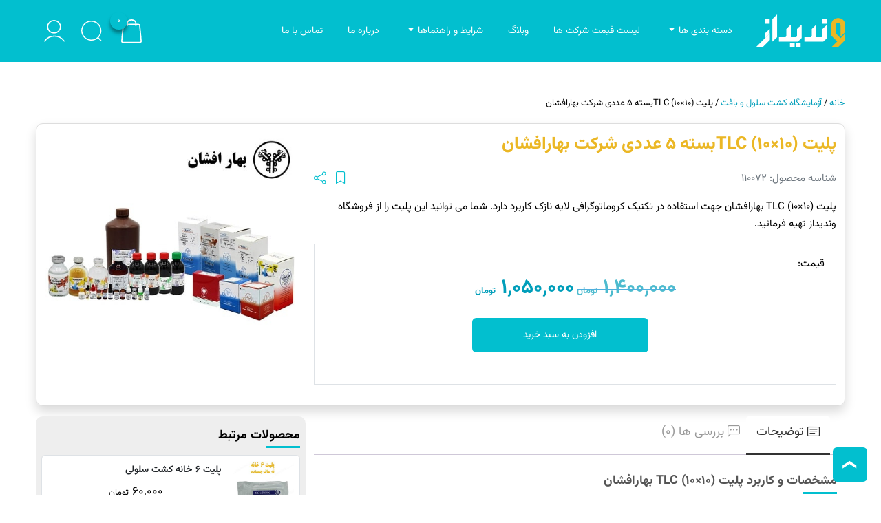

--- FILE ---
content_type: text/html; charset=UTF-8
request_url: https://vandidaz.com/product/%D9%BE%D9%84%D9%8A%D8%AA-10x10-tlc-%D8%A8%D9%87%D8%A7%D8%B1%D8%A7%D9%81%D8%B4%D8%A7%D9%86/
body_size: 33430
content:
<!DOCTYPE html PUBLIC "-//W3C//DTD XHTML 1.0 Strict//EN" "http://www.w3.org/TR/xhtml1/DTD/xhtml1-strict.dtd">
<html dir="rtl" lang="fa-IR">
    <head>
        <meta http-equiv="Content-Language" content="fa_IR" />
        <meta http-equiv="Content-Type" content="text/html; charset=UTF-8" />
        <meta name="viewport" content="width=device-width, initial-scale=1.0" >
        <meta http-equiv="X-UA-Compatible" content="IE=edge">
        <meta name="author" content="">
        <meta name="robots" content="index, follow">
        <link rel="profile" href="https://gmpg.org/xfn/11">
        
        <meta name='robots' content='index, follow, max-image-preview:large, max-snippet:-1, max-video-preview:-1' />
	<style>img:is([sizes="auto" i], [sizes^="auto," i]) { contain-intrinsic-size: 3000px 1500px }</style>
	
	<!-- This site is optimized with the Yoast SEO Premium plugin v25.8 (Yoast SEO v26.7) - https://yoast.com/wordpress/plugins/seo/ -->
	<title>پلیت (۱۰×۱۰) TLCبسته ۵ عددی شرکت بهارافشان | وندیداز</title><link rel="preload" data-rocket-preload as="image" href="https://vandidaz.com/wp-content/uploads/2020/12/bahar-afshan-47.jpg" imagesrcset="https://vandidaz.com/wp-content/uploads/2020/12/bahar-afshan-47-300x300.jpg 300w, https://vandidaz.com/wp-content/uploads/2020/12/bahar-afshan-47-100x100.jpg 100w, https://vandidaz.com/wp-content/uploads/2020/12/bahar-afshan-47-64x64.jpg 64w, https://vandidaz.com/wp-content/uploads/2020/12/bahar-afshan-47.jpg 150w, https://vandidaz.com/wp-content/uploads/2020/12/bahar-afshan-47.jpg 65w, https://vandidaz.com/wp-content/uploads/2020/12/bahar-afshan-47.jpg 500w" imagesizes="(max-width: 500px) 100vw, 500px" fetchpriority="high">
	<meta name="description" content="خرید پليت (10×10) TLC بهارافشان | مشخصات و کاربرد پلیت کشت سلول مناسب جهت استفاده در تکنیک کروماتوگرافی لایه نازک" />
	<link rel="canonical" href="https://vandidaz.com/product/پليت-10x10-tlc-بهارافشان/" />
	<meta property="og:locale" content="fa_IR" />
	<meta property="og:type" content="product" />
	<meta property="og:title" content="پلیت (۱۰×۱۰) TLCبسته ۵ عددی شرکت بهارافشان" />
	<meta property="og:description" content="پليت (10×10) TLC بهارافشان جهت استفاده در تکنیک کروماتوگرافی لایه نازک کاربرد دارد. شما می توانید این پلیت را از فروشگاه وندیداز تهیه فرمائید." />
	<meta property="og:url" content="https://vandidaz.com/product/پليت-10x10-tlc-بهارافشان/" />
	<meta property="og:site_name" content="وندیداز" />
	<meta property="article:modified_time" content="2023-06-29T07:51:28+00:00" />
	<meta property="og:image" content="https://vandidaz.com/wp-content/uploads/2020/12/bahar-afshan-47.jpg" />
	<meta property="og:image:width" content="500" />
	<meta property="og:image:height" content="500" />
	<meta property="og:image:type" content="image/jpeg" />
	<meta name="twitter:card" content="summary" />
	<meta name="twitter:label1" content="قیمت" />
	<meta name="twitter:data1" content="۱,۰۵۰,۰۰۰&nbsp;تومان" />
	<meta name="twitter:label2" content="دسترسی" />
	<meta name="twitter:data2" content="موجود" />
	<script type="application/ld+json" class="yoast-schema-graph">{"@context":"https://schema.org","@graph":[{"@type":["WebPage","ItemPage"],"@id":"https://vandidaz.com/product/%d9%be%d9%84%d9%8a%d8%aa-10x10-tlc-%d8%a8%d9%87%d8%a7%d8%b1%d8%a7%d9%81%d8%b4%d8%a7%d9%86/","url":"https://vandidaz.com/product/%d9%be%d9%84%d9%8a%d8%aa-10x10-tlc-%d8%a8%d9%87%d8%a7%d8%b1%d8%a7%d9%81%d8%b4%d8%a7%d9%86/","name":"پلیت (۱۰×۱۰) TLCبسته ۵ عددی شرکت بهارافشان | وندیداز","isPartOf":{"@id":"https://vandidaz.com/#website"},"primaryImageOfPage":{"@id":"https://vandidaz.com/product/%d9%be%d9%84%d9%8a%d8%aa-10x10-tlc-%d8%a8%d9%87%d8%a7%d8%b1%d8%a7%d9%81%d8%b4%d8%a7%d9%86/#primaryimage"},"image":{"@id":"https://vandidaz.com/product/%d9%be%d9%84%d9%8a%d8%aa-10x10-tlc-%d8%a8%d9%87%d8%a7%d8%b1%d8%a7%d9%81%d8%b4%d8%a7%d9%86/#primaryimage"},"thumbnailUrl":"https://vandidaz.com/wp-content/uploads/2020/12/bahar-afshan-47.jpg","description":"خرید پليت (10×10) TLC بهارافشان | مشخصات و کاربرد پلیت کشت سلول مناسب جهت استفاده در تکنیک کروماتوگرافی لایه نازک","breadcrumb":{"@id":"https://vandidaz.com/product/%d9%be%d9%84%d9%8a%d8%aa-10x10-tlc-%d8%a8%d9%87%d8%a7%d8%b1%d8%a7%d9%81%d8%b4%d8%a7%d9%86/#breadcrumb"},"inLanguage":"fa-IR","potentialAction":{"@type":"BuyAction","target":"https://vandidaz.com/product/پليت-10x10-tlc-بهارافشان/"}},{"@type":"ImageObject","inLanguage":"fa-IR","@id":"https://vandidaz.com/product/%d9%be%d9%84%d9%8a%d8%aa-10x10-tlc-%d8%a8%d9%87%d8%a7%d8%b1%d8%a7%d9%81%d8%b4%d8%a7%d9%86/#primaryimage","url":"https://vandidaz.com/wp-content/uploads/2020/12/bahar-afshan-47.jpg","contentUrl":"https://vandidaz.com/wp-content/uploads/2020/12/bahar-afshan-47.jpg","width":500,"height":500},{"@type":"BreadcrumbList","@id":"https://vandidaz.com/product/%d9%be%d9%84%d9%8a%d8%aa-10x10-tlc-%d8%a8%d9%87%d8%a7%d8%b1%d8%a7%d9%81%d8%b4%d8%a7%d9%86/#breadcrumb","itemListElement":[{"@type":"ListItem","position":1,"name":"خانه","item":"https://vandidaz.com/"},{"@type":"ListItem","position":2,"name":"فروشگاه","item":"https://vandidaz.com/shop/"},{"@type":"ListItem","position":3,"name":"آزمایشگاه کشت سلول و بافت","item":"https://vandidaz.com/product-category/%d8%a2%d8%b2%d9%85%d8%a7%db%8c%d8%b4%da%af%d8%a7%d9%87-%da%a9%d8%b4%d8%aa-%d8%b3%d9%84%d9%88%d9%84-%d9%88-%d8%a8%d8%a7%d9%81%d8%aa/"},{"@type":"ListItem","position":4,"name":"پلیت (۱۰×۱۰) TLCبسته ۵ عددی شرکت بهارافشان"}]},{"@type":"WebSite","@id":"https://vandidaz.com/#website","url":"https://vandidaz.com/","name":"وندیداز","description":"فروش آنلاین تجهیزات آزمایشگاهی و مواد شیمیایی","publisher":{"@id":"https://vandidaz.com/#organization"},"potentialAction":[{"@type":"SearchAction","target":{"@type":"EntryPoint","urlTemplate":"https://vandidaz.com/?s={search_term_string}"},"query-input":{"@type":"PropertyValueSpecification","valueRequired":true,"valueName":"search_term_string"}}],"inLanguage":"fa-IR"},{"@type":"Organization","@id":"https://vandidaz.com/#organization","name":"فروش آنلاین تجهیزات آزمایشگاهی و مواد شیمیایی وندیداز","url":"https://vandidaz.com/","logo":{"@type":"ImageObject","inLanguage":"fa-IR","@id":"https://vandidaz.com/#/schema/logo/image/","url":"https://vandidaz.com/wp-content/uploads/2022/02/vandidaz-favicon.png","contentUrl":"https://vandidaz.com/wp-content/uploads/2022/02/vandidaz-favicon.png","width":221,"height":221,"caption":"فروش آنلاین تجهیزات آزمایشگاهی و مواد شیمیایی وندیداز"},"image":{"@id":"https://vandidaz.com/#/schema/logo/image/"},"sameAs":["https://www.instagram.com/vandidaz/","https://t.me/vandidaz_com"]}]}</script>
	<meta property="product:price:amount" content="1050000" />
	<meta property="product:price:currency" content="IRT" />
	<meta property="og:availability" content="instock" />
	<meta property="product:availability" content="instock" />
	<meta property="product:retailer_item_id" content="110072" />
	<meta property="product:condition" content="new" />
	<!-- / Yoast SEO Premium plugin. -->


<link rel='stylesheet' id='wp-block-library-rtl-css' href='https://vandidaz.com/wp-includes/css/dist/block-library/style-rtl.min.css?ver=f1fefd65f3889965e4f9fc6a46a53779' type='text/css' media='all' />
<style id='classic-theme-styles-inline-css' type='text/css'>
/*! This file is auto-generated */
.wp-block-button__link{color:#fff;background-color:#32373c;border-radius:9999px;box-shadow:none;text-decoration:none;padding:calc(.667em + 2px) calc(1.333em + 2px);font-size:1.125em}.wp-block-file__button{background:#32373c;color:#fff;text-decoration:none}
</style>
<link data-minify="1" rel='stylesheet' id='crp-public-css' href='https://vandidaz.com/wp-content/cache/min/1/wp-content/plugins/custom-related-posts/dist/public.css?ver=1768467410' type='text/css' media='all' />
<link rel='stylesheet' id='photoswipe-css' href='https://vandidaz.com/wp-content/plugins/woocommerce/assets/css/photoswipe/photoswipe.min.css?ver=10.4.3' type='text/css' media='all' />
<link rel='stylesheet' id='photoswipe-default-skin-css' href='https://vandidaz.com/wp-content/plugins/woocommerce/assets/css/photoswipe/default-skin/default-skin.min.css?ver=10.4.3' type='text/css' media='all' />
<link data-minify="1" rel='stylesheet' id='woocommerce-layout-rtl-css' href='https://vandidaz.com/wp-content/cache/min/1/wp-content/plugins/woocommerce/assets/css/woocommerce-layout-rtl.css?ver=1768467410' type='text/css' media='all' />
<link data-minify="1" rel='stylesheet' id='woocommerce-smallscreen-rtl-css' href='https://vandidaz.com/wp-content/cache/min/1/wp-content/plugins/woocommerce/assets/css/woocommerce-smallscreen-rtl.css?ver=1768467410' type='text/css' media='only screen and (max-width: 768px)' />
<link data-minify="1" rel='stylesheet' id='woocommerce-general-rtl-css' href='https://vandidaz.com/wp-content/cache/min/1/wp-content/plugins/woocommerce/assets/css/woocommerce-rtl.css?ver=1768467410' type='text/css' media='all' />
<style id='woocommerce-inline-inline-css' type='text/css'>
.woocommerce form .form-row .required { visibility: visible; }
</style>
<link rel='stylesheet' id='dgwt-wcas-style-css' href='https://vandidaz.com/wp-content/plugins/ajax-search-for-woocommerce/assets/css/style.min.css?ver=1.31.0' type='text/css' media='all' />
<link data-minify="1" rel='stylesheet' id='htbbootstrap-css' href='https://vandidaz.com/wp-content/cache/min/1/wp-content/plugins/ht-mega-for-elementor/assets/css/htbbootstrap.css?ver=1768467410' type='text/css' media='all' />
<link data-minify="1" rel='stylesheet' id='font-awesome-css' href='https://vandidaz.com/wp-content/cache/min/1/wp-content/plugins/elementor/assets/lib/font-awesome/css/font-awesome.min.css?ver=1768467410' type='text/css' media='all' />
<link data-minify="1" rel='stylesheet' id='htmega-animation-css' href='https://vandidaz.com/wp-content/cache/min/1/wp-content/plugins/ht-mega-for-elementor/assets/css/animation.css?ver=1768467410' type='text/css' media='all' />
<link data-minify="1" rel='stylesheet' id='htmega-keyframes-css' href='https://vandidaz.com/wp-content/cache/min/1/wp-content/plugins/ht-mega-for-elementor/assets/css/htmega-keyframes.css?ver=1768467410' type='text/css' media='all' />
<link data-minify="1" rel='stylesheet' id='vandidaz-style-css' href='https://vandidaz.com/wp-content/cache/min/1/wp-content/themes/zoha-child/vandidaz.css?ver=1768467410' type='text/css' media='all' />
<link rel='stylesheet' id='elementor-frontend-css' href='https://vandidaz.com/wp-content/plugins/elementor/assets/css/frontend-rtl.min.css?ver=3.31.3' type='text/css' media='all' />
<link rel='stylesheet' id='widget-image-css' href='https://vandidaz.com/wp-content/plugins/elementor/assets/css/widget-image-rtl.min.css?ver=3.31.3' type='text/css' media='all' />
<link rel='stylesheet' id='e-popup-css' href='https://vandidaz.com/wp-content/plugins/elementor-pro/assets/css/conditionals/popup.min.css?ver=3.28.4' type='text/css' media='all' />
<link rel='stylesheet' id='elementor-post-30982-css' href='https://vandidaz.com/wp-content/uploads/elementor/css/post-30982.css?ver=1768467409' type='text/css' media='all' />
<link rel='stylesheet' id='elementor-post-54978-css' href='https://vandidaz.com/wp-content/uploads/elementor/css/post-54978.css?ver=1768467409' type='text/css' media='all' />
<link rel='stylesheet' id='wpbs-style-css' href='https://vandidaz.com/wp-content/themes/zoha/style.css?ver=f1fefd65f3889965e4f9fc6a46a53779' type='text/css' media='all' />
<link rel='stylesheet' id='zoha-bootstrap-cdn-css' href='https://vandidaz.com/wp-content/themes/zoha/inc/bootstrap/css/bootstrap.rtl.min.css?ver=f1fefd65f3889965e4f9fc6a46a53779' type='text/css' media='all' />
<link rel='stylesheet' id='zoha-bootstrap-negative-margins-css' href='https://vandidaz.com/wp-content/themes/zoha/inc/bootstrap/css/bootstrap-negative-margins.min.css?ver=f1fefd65f3889965e4f9fc6a46a53779' type='text/css' media='all' />
<link data-minify="1" rel='stylesheet' id='zoha-bootstrap-plus-css' href='https://vandidaz.com/wp-content/cache/min/1/wp-content/themes/zoha/assets/css/bootstrap-plus.css?ver=1768467410' type='text/css' media='all' />
<link data-minify="1" rel='stylesheet' id='bootstrap-icon-css' href='https://vandidaz.com/wp-content/cache/min/1/wp-content/themes/zoha/inc/bootstrap-icons/bootstrap-icons.min.css?ver=1768467410' type='text/css' media='all' />
<link data-minify="1" rel='stylesheet' id='zoha-aos_style-css' href='https://vandidaz.com/wp-content/cache/min/1/wp-content/themes/zoha/inc/aos/aos.css?ver=1768467410' type='text/css' media='all' />
<link data-minify="1" rel='stylesheet' id='zoha-swiper-bundle-min-css' href='https://vandidaz.com/wp-content/cache/min/1/wp-content/themes/zoha/assets/css/swiper-bundle.min.css?ver=1768467410' type='text/css' media='all' />
<link rel='stylesheet' id='zoha-custom_styles-css' href='https://vandidaz.com/?custom-content=css&#038;ver=6.8.3' type='text/css' media='all' />
<script type="text/javascript" src="https://vandidaz.com/wp-includes/js/jquery/jquery.min.js?ver=3.7.1" id="jquery-core-js"></script>
<script type="text/javascript" src="https://vandidaz.com/wp-includes/js/jquery/jquery-migrate.min.js?ver=3.4.1" id="jquery-migrate-js"></script>
<script type="text/javascript" src="https://vandidaz.com/wp-content/plugins/woocommerce/assets/js/jquery-blockui/jquery.blockUI.min.js?ver=2.7.0-wc.10.4.3" id="wc-jquery-blockui-js" defer="defer" data-wp-strategy="defer"></script>
<script type="text/javascript" id="wc-add-to-cart-js-extra">
/* <![CDATA[ */
var wc_add_to_cart_params = {"ajax_url":"\/wp-admin\/admin-ajax.php","wc_ajax_url":"\/?wc-ajax=%%endpoint%%","i18n_view_cart":"\u0645\u0634\u0627\u0647\u062f\u0647 \u0633\u0628\u062f \u062e\u0631\u06cc\u062f","cart_url":"https:\/\/vandidaz.com\/cart\/","is_cart":"","cart_redirect_after_add":"no"};
/* ]]> */
</script>
<script type="text/javascript" src="https://vandidaz.com/wp-content/plugins/woocommerce/assets/js/frontend/add-to-cart.min.js?ver=10.4.3" id="wc-add-to-cart-js" defer="defer" data-wp-strategy="defer"></script>
<script type="text/javascript" src="https://vandidaz.com/wp-content/plugins/woocommerce/assets/js/flexslider/jquery.flexslider.min.js?ver=2.7.2-wc.10.4.3" id="wc-flexslider-js" defer="defer" data-wp-strategy="defer"></script>
<script type="text/javascript" src="https://vandidaz.com/wp-content/plugins/woocommerce/assets/js/photoswipe/photoswipe.min.js?ver=4.1.1-wc.10.4.3" id="wc-photoswipe-js" defer="defer" data-wp-strategy="defer"></script>
<script type="text/javascript" src="https://vandidaz.com/wp-content/plugins/woocommerce/assets/js/photoswipe/photoswipe-ui-default.min.js?ver=4.1.1-wc.10.4.3" id="wc-photoswipe-ui-default-js" defer="defer" data-wp-strategy="defer"></script>
<script type="text/javascript" id="wc-single-product-js-extra">
/* <![CDATA[ */
var wc_single_product_params = {"i18n_required_rating_text":"\u062e\u0648\u0627\u0647\u0634\u0645\u0646\u062f\u06cc\u0645 \u06cc\u06a9 \u0631\u062a\u0628\u0647 \u0631\u0627 \u0627\u0646\u062a\u062e\u0627\u0628 \u06a9\u0646\u06cc\u062f","i18n_rating_options":["1 of 5 stars","2 of 5 stars","3 of 5 stars","4 of 5 stars","5 of 5 stars"],"i18n_product_gallery_trigger_text":"View full-screen image gallery","review_rating_required":"yes","flexslider":{"rtl":true,"animation":"slide","smoothHeight":true,"directionNav":false,"controlNav":"thumbnails","slideshow":false,"animationSpeed":500,"animationLoop":false,"allowOneSlide":false},"zoom_enabled":"","zoom_options":[],"photoswipe_enabled":"1","photoswipe_options":{"shareEl":false,"closeOnScroll":false,"history":false,"hideAnimationDuration":0,"showAnimationDuration":0},"flexslider_enabled":"1"};
/* ]]> */
</script>
<script type="text/javascript" src="https://vandidaz.com/wp-content/plugins/woocommerce/assets/js/frontend/single-product.min.js?ver=10.4.3" id="wc-single-product-js" defer="defer" data-wp-strategy="defer"></script>
<script type="text/javascript" src="https://vandidaz.com/wp-content/plugins/woocommerce/assets/js/js-cookie/js.cookie.min.js?ver=2.1.4-wc.10.4.3" id="wc-js-cookie-js" defer="defer" data-wp-strategy="defer"></script>
<script type="text/javascript" id="woocommerce-js-extra">
/* <![CDATA[ */
var woocommerce_params = {"ajax_url":"\/wp-admin\/admin-ajax.php","wc_ajax_url":"\/?wc-ajax=%%endpoint%%","i18n_password_show":"Show password","i18n_password_hide":"Hide password"};
/* ]]> */
</script>
<script type="text/javascript" src="https://vandidaz.com/wp-content/plugins/woocommerce/assets/js/frontend/woocommerce.min.js?ver=10.4.3" id="woocommerce-js" defer="defer" data-wp-strategy="defer"></script>
<script data-minify="1" type="text/javascript" src="https://vandidaz.com/wp-content/cache/min/1/wp-content/themes/zoha-child/vandidaz.js?ver=1757310720" id="vandidaz-scripts-js"></script>
<!-- Analytics by WP Statistics - https://wp-statistics.com -->
		<style>
			.dgwt-wcas-ico-magnifier,.dgwt-wcas-ico-magnifier-handler{max-width:20px}.dgwt-wcas-search-wrapp{max-width:600px}.dgwt-wcas-search-wrapp .dgwt-wcas-sf-wrapp input[type=search].dgwt-wcas-search-input,.dgwt-wcas-search-wrapp .dgwt-wcas-sf-wrapp input[type=search].dgwt-wcas-search-input:hover,.dgwt-wcas-search-wrapp .dgwt-wcas-sf-wrapp input[type=search].dgwt-wcas-search-input:focus{color:#000;border-color:#fff}.dgwt-wcas-sf-wrapp input[type=search].dgwt-wcas-search-input::placeholder{color:#000;opacity:.3}.dgwt-wcas-sf-wrapp input[type=search].dgwt-wcas-search-input::-webkit-input-placeholder{color:#000;opacity:.3}.dgwt-wcas-sf-wrapp input[type=search].dgwt-wcas-search-input:-moz-placeholder{color:#000;opacity:.3}.dgwt-wcas-sf-wrapp input[type=search].dgwt-wcas-search-input::-moz-placeholder{color:#000;opacity:.3}.dgwt-wcas-sf-wrapp input[type=search].dgwt-wcas-search-input:-ms-input-placeholder{color:#000}.dgwt-wcas-no-submit.dgwt-wcas-search-wrapp .dgwt-wcas-ico-magnifier path,.dgwt-wcas-search-wrapp .dgwt-wcas-close path{fill:#000}.dgwt-wcas-loader-circular-path{stroke:#000}.dgwt-wcas-preloader{opacity:.6}		</style>
			<noscript><style>.woocommerce-product-gallery{ opacity: 1 !important; }</style></noscript>
	<style type="text/css" id="filter-everything-inline-css">.wpc-orderby-select{width:100%}.wpc-filters-open-button-container{display:none}.wpc-debug-message{padding:16px;font-size:14px;border:1px dashed #ccc;margin-bottom:20px}.wpc-debug-title{visibility:hidden}.wpc-button-inner,.wpc-chip-content{display:flex;align-items:center}.wpc-icon-html-wrapper{position:relative;margin-right:10px;top:2px}.wpc-icon-html-wrapper span{display:block;height:1px;width:18px;border-radius:3px;background:#2c2d33;margin-bottom:4px;position:relative}span.wpc-icon-line-1:after,span.wpc-icon-line-2:after,span.wpc-icon-line-3:after{content:"";display:block;width:3px;height:3px;border:1px solid #2c2d33;background-color:#fff;position:absolute;top:-2px;box-sizing:content-box}span.wpc-icon-line-3:after{border-radius:50%;left:2px}span.wpc-icon-line-1:after{border-radius:50%;left:5px}span.wpc-icon-line-2:after{border-radius:50%;left:12px}body .wpc-filters-open-button-container a.wpc-filters-open-widget,body .wpc-filters-open-button-container a.wpc-open-close-filters-button{display:inline-block;text-align:left;border:1px solid #2c2d33;border-radius:2px;line-height:1.5;padding:7px 12px;background-color:transparent;color:#2c2d33;box-sizing:border-box;text-decoration:none!important;font-weight:400;transition:none;position:relative}@media screen and (max-width:768px){.wpc_show_bottom_widget .wpc-filters-open-button-container,.wpc_show_open_close_button .wpc-filters-open-button-container{display:block}.wpc_show_bottom_widget .wpc-filters-open-button-container{margin-top:1em;margin-bottom:1em}}</style>
			<style>
				.e-con.e-parent:nth-of-type(n+4):not(.e-lazyloaded):not(.e-no-lazyload),
				.e-con.e-parent:nth-of-type(n+4):not(.e-lazyloaded):not(.e-no-lazyload) * {
					background-image: none !important;
				}
				@media screen and (max-height: 1024px) {
					.e-con.e-parent:nth-of-type(n+3):not(.e-lazyloaded):not(.e-no-lazyload),
					.e-con.e-parent:nth-of-type(n+3):not(.e-lazyloaded):not(.e-no-lazyload) * {
						background-image: none !important;
					}
				}
				@media screen and (max-height: 640px) {
					.e-con.e-parent:nth-of-type(n+2):not(.e-lazyloaded):not(.e-no-lazyload),
					.e-con.e-parent:nth-of-type(n+2):not(.e-lazyloaded):not(.e-no-lazyload) * {
						background-image: none !important;
					}
				}
			</style>
			<link rel="icon" href="https://vandidaz.com/wp-content/uploads/2022/02/vandidaz-favicon-64x64.png" sizes="32x32" />
<link rel="icon" href="https://vandidaz.com/wp-content/uploads/2022/02/vandidaz-favicon.png" sizes="192x192" />
<link rel="apple-touch-icon" href="https://vandidaz.com/wp-content/uploads/2022/02/vandidaz-favicon.png" />
<meta name="msapplication-TileImage" content="https://vandidaz.com/wp-content/uploads/2022/02/vandidaz-favicon.png" />
    <meta name="generator" content="WP Rocket 3.18" data-wpr-features="wpr_minify_js wpr_oci wpr_minify_css wpr_desktop" /></head>
<body data-rsssl=1 class="rtl wp-singular product-template-default single single-product postid-18623 wp-theme-zoha wp-child-theme-zoha-child subpages_class woocommerce-block-theme-has-button-styles theme-zoha woocommerce woocommerce-page woocommerce-no-js vandidaz wpc_show_open_close_button elementor-default elementor-kit-30982"  id="body">
    <header  id="masthead" class="site-header single header_  header-pages" role="banner">
        <div  class="header-wrapper mx-auto  container-fluid">
            <nav class="navbar navbar-expand-lg position-relative navbar-light">

                        <a href="https://vandidaz.com" class="navbar-brand logo" title="وندیداز"><img  src="https://vandidaz.com/wp-content/uploads/2021/12/vandidaz-logo-white.svg"  width="130px"  height="60px" alt="وندیداز"/></a>
        
                <div class="collapse navbar-collapse" id="navbarTogglerMainMenu">
                    
                    <div class="mobile-nav d-lg-none d-flex">
                        <div class="mobile-nav-right-side">
                            <i type="button" data-bs-toggle="collapse" data-bs-target="#navbarTogglerMainMenu" aria-controls="navbarSupportedContent" aria-expanded="false" aria-label="Toggle navigation" class="close btn text-size-30 line-height-30"></i>
                        </div>
                        <div class="mobile-nav-content">
                                    <a href="https://vandidaz.com" class="navbar-brand logo small-logo mx-auto" title="وندیداز"><img  src="https://vandidaz.com/wp-content/uploads/2021/12/vandidaz-logo-white.svg"  width="130px"  height="60px" alt="وندیداز"/></a>
                                            <ul class="navbar_icons row gx-4 align-items-center list-unstyled p-0 m-0 flex-nowrap d-flex">
                                <li class="col menu-item text-center">
                        <a href="#" data-bs-toggle="modal" data-bs-target="#collapseSearch" class="d-flex flex-column flex-wrap align-items-center justify-content-center "
                           data-toggle="tooltip" data-placement="top" title="جستجو" >
                            <i style="font-size: 30px"><img src="https://vandidaz.com/wp-content/uploads/2023/04/search.svg" class="ratio-1 object-contain " alt="جستجو"   width="30" height="30" /></i>                                                    </a>
                    </li>
                                        <li class="col menu-item text-center">
                            <a href="https://vandidaz.com/my-account/" class="d-flex flex-column flex-wrap align-items-center justify-content-center "
                                data-toggle="tooltip" data-placement="top" title="ورود / ثبت نام" >
                                <i style="font-size: 30px"><img src="https://vandidaz.com/wp-content/uploads/2023/04/user.svg" class="ratio-1 object-contain " alt="ورود / ثبت نام"   width="30" height="30" /></i>                                                            </a></li>
                                    
        </ul>
                                    <hr class="text-secondary mx-1">
                            <ul id="menu-main-navigation" class="navbar-nav mr-auto"><li class="menu-item menu-item-has-children nav-item" style="position:unset"><a href="#" class="nav-link">دسته بندی ها</a><ul class="sub-menu w-100">				
<div class="row g-0 align-items-start big_menu">
  <div class="nav flex-md-column justify-content-center align-itemns-center gap-3 nav-pills col-2 px-2" id="v-pills-tab" role="tablist" aria-orientation="vertical">
						<button class="nav-link text-start btn btn-custom my-1 text-size-13" id="v-pills-65-tab" data-bs-toggle="pill" data-bs-target="#v-pills-65" type="button" role="tab" aria-controls="v-pills-65" aria-selected="true">محصولات</button>
						<button class="nav-link text-start btn btn-custom my-1 text-size-13" id="v-pills-2447-tab" data-bs-toggle="pill" data-bs-target="#v-pills-2447" type="button" role="tab" aria-controls="v-pills-2447" aria-selected="true">خدمات کسب و کار</button>
			</div>	
	<div class="tab-content col-10 border border-top-0 border-bottom-0 border-end-0 p-2" id="v-pills-tabContent">
					<div class="tab-pane fade" id="v-pills-65" role="tabpanel" aria-labelledby="v-pills-65-tab">
				<div class="row row-cols-4 flex-column g-1" style="max-height:500px">
													<div><a href="https://vandidaz.com/product-category/%d9%85%d8%ad%d8%b5%d9%88%d9%84%d8%a7%d8%aa/laboratory-consumables/" class="custom_font_1 text-size-14 fw-bold">تجهیزات مصرفی آزمایشگاهی</a></div>
															<div class="mb-3"></div>
													<div><a href="https://vandidaz.com/product-category/%d9%85%d8%ad%d8%b5%d9%88%d9%84%d8%a7%d8%aa/%d9%85%db%8c%da%a9%d8%b1%d9%88%d8%a8%db%8c%d9%88%d9%84%d9%88%da%98%db%8c_%d9%88%db%8c%d8%b1%d9%88%d9%84%d9%88%da%98%db%8c/" class="custom_font_1 text-size-14 fw-bold">میکروبیولوژی و ویرولوژی</a></div>
														<div class="ps-2"><a href="https://vandidaz.com/product-category/%d9%85%d8%ad%d8%b5%d9%88%d9%84%d8%a7%d8%aa/%d9%85%db%8c%da%a9%d8%b1%d9%88%d8%a8%db%8c%d9%88%d9%84%d9%88%da%98%db%8c_%d9%88%db%8c%d8%b1%d9%88%d9%84%d9%88%da%98%db%8c/%d9%85%d8%ad%db%8c%d8%b7-%da%a9%d8%b4%d8%aa-%d9%85%db%8c%da%a9%d8%b1%d9%88%d8%a8%db%8c/" class="link-secondary custom_font_1 text-size-14 fw-normal">محیط کشت</a></div>

												<div class="ps-2"><a href="https://vandidaz.com/product-category/%d9%85%d8%ad%d8%b5%d9%88%d9%84%d8%a7%d8%aa/%d9%85%db%8c%da%a9%d8%b1%d9%88%d8%a8%db%8c%d9%88%d9%84%d9%88%da%98%db%8c_%d9%88%db%8c%d8%b1%d9%88%d9%84%d9%88%da%98%db%8c/%d8%a2%d9%86%d8%aa%db%8c-%d8%a8%db%8c%d9%88%d8%aa%db%8c%da%a9-%d9%85%db%8c%da%a9%d8%b1%d9%88%d8%a8%db%8c/" class="link-secondary custom_font_1 text-size-14 fw-normal">آنتی بیوتیک</a></div>

												<div class="ps-2"><a href="https://vandidaz.com/product-category/%d9%85%d8%ad%d8%b5%d9%88%d9%84%d8%a7%d8%aa/%d9%85%db%8c%da%a9%d8%b1%d9%88%d8%a8%db%8c%d9%88%d9%84%d9%88%da%98%db%8c_%d9%88%db%8c%d8%b1%d9%88%d9%84%d9%88%da%98%db%8c/%d9%85%d8%b9%d8%b1%d9%81-%d9%85%db%8c%da%a9%d8%b1%d9%88%d8%a8-%d8%b4%d9%86%d8%a7%d8%b3%db%8c/" class="link-secondary custom_font_1 text-size-14 fw-normal">کیت و معرف</a></div>

												<div class="ps-2"><a href="https://vandidaz.com/product-category/%d9%85%d8%ad%d8%b5%d9%88%d9%84%d8%a7%d8%aa/%d9%85%db%8c%da%a9%d8%b1%d9%88%d8%a8%db%8c%d9%88%d9%84%d9%88%da%98%db%8c_%d9%88%db%8c%d8%b1%d9%88%d9%84%d9%88%da%98%db%8c/%d8%b3%d9%88%d8%b4-%d9%87%d8%a7%db%8c-%d9%85%db%8c%da%a9%d8%b1%d9%88%d8%a8%db%8c/" class="link-secondary custom_font_1 text-size-14 fw-normal">سوش های میکروبی</a></div>

													<div class="mb-3"></div>
													<div><a href="https://vandidaz.com/product-category/%d9%85%d8%ad%d8%b5%d9%88%d9%84%d8%a7%d8%aa/molecular-biology-and-cytogenetic/" class="custom_font_1 text-size-14 fw-bold">بیولوژی مولکولی و سیتوژنتیک</a></div>
														<div class="ps-2"><a href="https://vandidaz.com/product-category/%d9%85%d8%ad%d8%b5%d9%88%d9%84%d8%a7%d8%aa/molecular-biology-and-cytogenetic/%d8%a7%d8%b3%d8%aa%d8%ae%d8%b1%d8%a7%d8%ac-%d8%a7%d8%b3%db%8c%d8%af-%d9%86%d9%88%da%a9%d9%84%d8%a6%db%8c%da%a9/" class="link-secondary custom_font_1 text-size-14 fw-normal">استخراج اسید نوکلئیک</a></div>

												<div class="ps-2"><a href="https://vandidaz.com/product-category/%d9%85%d8%ad%d8%b5%d9%88%d9%84%d8%a7%d8%aa/molecular-biology-and-cytogenetic/synthesis-and-quantification/" class="link-secondary custom_font_1 text-size-14 fw-normal">سنتز و کمی سازی</a></div>

												<div class="ps-2"><a href="https://vandidaz.com/product-category/%d9%85%d8%ad%d8%b5%d9%88%d9%84%d8%a7%d8%aa/molecular-biology-and-cytogenetic/molecular-detection/" class="link-secondary custom_font_1 text-size-14 fw-normal">تشخیص مولکولی</a></div>

												<div class="ps-2"><a href="https://vandidaz.com/product-category/%d9%85%d8%ad%d8%b5%d9%88%d9%84%d8%a7%d8%aa/molecular-biology-and-cytogenetic/%d8%a8%d8%a7%d9%86%da%a9-%d9%be%d8%b1%d8%a7%db%8c%d9%85%d8%b1%d8%8c-%d9%be%d8%b1%d9%88%d8%a8-%d9%88-%d9%be%d9%84%d8%a7%d8%b3%d9%85%db%8c%d8%af/" class="link-secondary custom_font_1 text-size-14 fw-normal">بانک پرایمر، پروب و پلاسمید</a></div>

												<div class="ps-2"><a href="https://vandidaz.com/product-category/%d9%85%d8%ad%d8%b5%d9%88%d9%84%d8%a7%d8%aa/molecular-biology-and-cytogenetic/protein/" class="link-secondary custom_font_1 text-size-14 fw-normal">پروتئین</a></div>

													<div class="mb-3"></div>
													<div><a href="https://vandidaz.com/product-category/%d9%85%d8%ad%d8%b5%d9%88%d9%84%d8%a7%d8%aa/%d8%b3%d9%84%d9%88%d9%84%db%8c-%d9%88-%d9%87%d9%85%d8%a7%d8%aa%d9%88%d9%84%d9%88%da%98%db%8c-%d9%88-%d9%87%db%8c%d8%b3%d8%aa%d9%88%d9%84%d9%88%da%98%db%8c/" class="custom_font_1 text-size-14 fw-bold">سلولی و هماتولوژی و هیستولوژی</a></div>
														<div class="ps-2"><a href="https://vandidaz.com/product-category/%d9%85%d8%ad%d8%b5%d9%88%d9%84%d8%a7%d8%aa/%d8%b3%d9%84%d9%88%d9%84%db%8c-%d9%88-%d9%87%d9%85%d8%a7%d8%aa%d9%88%d9%84%d9%88%da%98%db%8c-%d9%88-%d9%87%db%8c%d8%b3%d8%aa%d9%88%d9%84%d9%88%da%98%db%8c/cell-and-tissue-culture/" class="link-secondary custom_font_1 text-size-14 fw-normal">کشت سلول و بافت</a></div>

												<div class="ps-2"><a href="https://vandidaz.com/product-category/%d9%85%d8%ad%d8%b5%d9%88%d9%84%d8%a7%d8%aa/%d8%b3%d9%84%d9%88%d9%84%db%8c-%d9%88-%d9%87%d9%85%d8%a7%d8%aa%d9%88%d9%84%d9%88%da%98%db%8c-%d9%88-%d9%87%db%8c%d8%b3%d8%aa%d9%88%d9%84%d9%88%da%98%db%8c/%d9%87%d9%85%d8%a7%d8%aa%d9%88%d9%84%d9%88%da%98%db%8c/" class="link-secondary custom_font_1 text-size-14 fw-normal">هماتولوژی</a></div>

												<div class="ps-2"><a href="https://vandidaz.com/product-category/%d9%85%d8%ad%d8%b5%d9%88%d9%84%d8%a7%d8%aa/%d8%b3%d9%84%d9%88%d9%84%db%8c-%d9%88-%d9%87%d9%85%d8%a7%d8%aa%d9%88%d9%84%d9%88%da%98%db%8c-%d9%88-%d9%87%db%8c%d8%b3%d8%aa%d9%88%d9%84%d9%88%da%98%db%8c/%d9%85%d8%ad%d9%84%d9%88%d9%84-%d9%87%d8%a7%db%8c-%d8%b3%d9%84-%da%a9%d8%a7%d9%86%d8%aa%d8%b1/" class="link-secondary custom_font_1 text-size-14 fw-normal">محلول های سل کانتر</a></div>

												<div class="ps-2"><a href="https://vandidaz.com/product-category/%d9%85%d8%ad%d8%b5%d9%88%d9%84%d8%a7%d8%aa/%d8%b3%d9%84%d9%88%d9%84%db%8c-%d9%88-%d9%87%d9%85%d8%a7%d8%aa%d9%88%d9%84%d9%88%da%98%db%8c-%d9%88-%d9%87%db%8c%d8%b3%d8%aa%d9%88%d9%84%d9%88%da%98%db%8c/%d8%b3%d8%b1%d9%88%d9%84%d9%88%da%98%db%8c/" class="link-secondary custom_font_1 text-size-14 fw-normal">سرولوژی</a></div>

												<div class="ps-2"><a href="https://vandidaz.com/product-category/%d9%85%d8%ad%d8%b5%d9%88%d9%84%d8%a7%d8%aa/%d8%b3%d9%84%d9%88%d9%84%db%8c-%d9%88-%d9%87%d9%85%d8%a7%d8%aa%d9%88%d9%84%d9%88%da%98%db%8c-%d9%88-%d9%87%db%8c%d8%b3%d8%aa%d9%88%d9%84%d9%88%da%98%db%8c/%d9%87%db%8c%d8%b3%d8%aa%d9%88%d9%84%d9%88%da%98%db%8c/" class="link-secondary custom_font_1 text-size-14 fw-normal">هیستولوژی</a></div>

												<div class="ps-2"><a href="https://vandidaz.com/product-category/%d9%85%d8%ad%d8%b5%d9%88%d9%84%d8%a7%d8%aa/%d8%b3%d9%84%d9%88%d9%84%db%8c-%d9%88-%d9%87%d9%85%d8%a7%d8%aa%d9%88%d9%84%d9%88%da%98%db%8c-%d9%88-%d9%87%db%8c%d8%b3%d8%aa%d9%88%d9%84%d9%88%da%98%db%8c/%d8%a8%db%8c%d9%88%d9%84%d9%88%da%98%db%8c-%d9%88-%d8%aa%d9%88%d9%84%db%8c%d8%af%d9%85%d8%ab%d9%84/" class="link-secondary custom_font_1 text-size-14 fw-normal">بیولوژی و تولیدمثل</a></div>

													<div class="mb-3"></div>
													<div><a href="https://vandidaz.com/product-category/%d9%85%d8%ad%d8%b5%d9%88%d9%84%d8%a7%d8%aa/biochemistry-and-hormones/" class="custom_font_1 text-size-14 fw-bold">بیوشیمی و هورمون</a></div>
														<div class="ps-2"><a href="https://vandidaz.com/product-category/%d9%85%d8%ad%d8%b5%d9%88%d9%84%d8%a7%d8%aa/biochemistry-and-hormones/clinical-biochemistry/" class="link-secondary custom_font_1 text-size-14 fw-normal">بیوشیمی بالینی</a></div>

												<div class="ps-2"><a href="https://vandidaz.com/product-category/%d9%85%d8%ad%d8%b5%d9%88%d9%84%d8%a7%d8%aa/biochemistry-and-hormones/basic-biochemistry/" class="link-secondary custom_font_1 text-size-14 fw-normal">بیوشیمی پایه</a></div>

												<div class="ps-2"><a href="https://vandidaz.com/product-category/%d9%85%d8%ad%d8%b5%d9%88%d9%84%d8%a7%d8%aa/biochemistry-and-hormones/%d8%a2%d9%86%d8%a7%d9%84%db%8c%d8%b2-%d9%85%d8%af%d9%81%d9%88%d8%b9/" class="link-secondary custom_font_1 text-size-14 fw-normal">آنالیز مدفوع</a></div>

												<div class="ps-2"><a href="https://vandidaz.com/product-category/%d9%85%d8%ad%d8%b5%d9%88%d9%84%d8%a7%d8%aa/biochemistry-and-hormones/urine-analysis/" class="link-secondary custom_font_1 text-size-14 fw-normal">آنالیز ادرار</a></div>

													<div class="mb-3"></div>
													<div><a href="https://vandidaz.com/product-category/%d9%85%d8%ad%d8%b5%d9%88%d9%84%d8%a7%d8%aa/immunology-and-serology/" class="custom_font_1 text-size-14 fw-bold">ایمونولوژی و سرولوژی</a></div>
														<div class="ps-2"><a href="https://vandidaz.com/product-category/%d9%85%d8%ad%d8%b5%d9%88%d9%84%d8%a7%d8%aa/immunology-and-serology/elisa-kits/" class="link-secondary custom_font_1 text-size-14 fw-normal">کیت الایزا و کلایا</a></div>

												<div class="ps-2"><a href="https://vandidaz.com/product-category/%d9%85%d8%ad%d8%b5%d9%88%d9%84%d8%a7%d8%aa/immunology-and-serology/%d9%88%d8%b3%d8%aa%d8%b1%d9%86-%d8%a8%d9%84%d8%a7%d8%aa/" class="link-secondary custom_font_1 text-size-14 fw-normal">وسترن بلات</a></div>

												<div class="ps-2"><a href="https://vandidaz.com/product-category/%d9%85%d8%ad%d8%b5%d9%88%d9%84%d8%a7%d8%aa/immunology-and-serology/anti-body/" class="link-secondary custom_font_1 text-size-14 fw-normal">آنتی بادی</a></div>

												<div class="ps-2"><a href="https://vandidaz.com/product-category/%d9%85%d8%ad%d8%b5%d9%88%d9%84%d8%a7%d8%aa/immunology-and-serology/rapid-test/" class="link-secondary custom_font_1 text-size-14 fw-normal">رپید تست</a></div>

												<div class="ps-2"><a href="https://vandidaz.com/product-category/%d9%85%d8%ad%d8%b5%d9%88%d9%84%d8%a7%d8%aa/immunology-and-serology/other-immunoassay/" class="link-secondary custom_font_1 text-size-14 fw-normal">سایر موارد تست های ایمونولوژی</a></div>

													<div class="mb-3"></div>
									</div>
			</div>
			
			
					<div class="tab-pane fade" id="v-pills-2447" role="tabpanel" aria-labelledby="v-pills-2447-tab">
				<div class="row row-cols-4 flex-column g-1" style="max-height:500px">
													<div><a href="https://vandidaz.com/product-category/%d8%ae%d8%af%d9%85%d8%a7%d8%aa-%da%a9%d8%b3%d8%a8-%d9%88-%da%a9%d8%a7%d8%b1/%d9%85%d8%b4%d8%a7%d9%88%d8%b1%d9%87-%d8%a8%d9%87%d8%b1%d9%87-%d8%a8%d8%b1%d8%af%d8%a7%d8%b1%db%8c-%d8%a2%d8%b2%d9%85%d8%a7%db%8c%d8%b4%da%af%d8%a7%d9%87/" class="custom_font_1 text-size-14 fw-bold">مشاوره بهره‌ برداری آزمایشگاه</a></div>
															<div class="mb-3"></div>
													<div><a href="https://vandidaz.com/product-category/%d8%ae%d8%af%d9%85%d8%a7%d8%aa-%da%a9%d8%b3%d8%a8-%d9%88-%da%a9%d8%a7%d8%b1/%d9%85%d8%b4%d8%a7%d9%88%d8%b1%d9%87-%d8%ad%d8%b3%d8%a7%d8%a8%d8%af%d8%a7%d8%b1%db%8c/" class="custom_font_1 text-size-14 fw-bold">مشاوره حسابداری</a></div>
															<div class="mb-3"></div>
													<div><a href="https://vandidaz.com/product-category/%d8%ae%d8%af%d9%85%d8%a7%d8%aa-%da%a9%d8%b3%d8%a8-%d9%88-%da%a9%d8%a7%d8%b1/%d9%85%d8%b4%d8%a7%d9%88%d8%b1%d9%87-%d8%aa%d8%a3%d8%b3%db%8c%d8%b3-%d8%a2%d8%b2%d9%85%d8%a7%db%8c%d8%b4%da%af%d8%a7%d9%87/" class="custom_font_1 text-size-14 fw-bold">مشاوره تاسیس آزمایشگاه</a></div>
															<div class="mb-3"></div>
													<div><a href="https://vandidaz.com/product-category/%d8%ae%d8%af%d9%85%d8%a7%d8%aa-%da%a9%d8%b3%d8%a8-%d9%88-%da%a9%d8%a7%d8%b1/%d8%b7%d8%b1%d8%ad-%d8%aa%d9%88%d9%84%db%8c%d8%af-%d9%85%d8%ad%d8%b5%d9%88%d9%84-%d9%81%d9%86%d8%a7%d9%88%d8%b1%d8%a7%d9%86%d9%87/" class="custom_font_1 text-size-14 fw-bold">طرح تولید محصول فناورانه</a></div>
															<div class="mb-3"></div>
									</div>
			</div>
			
			
			</div>
</div>


</ul></li><li id="menu-item-54995" class="menu-item menu-item-type-post_type menu-item-object-page nav-item menu-item-54995"><a class="nav-link" href="https://vandidaz.com/companies/">لیست قیمت شرکت ها</a></li>
<li id="menu-item-382" class="menu-item menu-item-type-post_type menu-item-object-page nav-item menu-item-382"><a class="nav-link" href="https://vandidaz.com/blog/">وبلاگ</a></li>
<li id="menu-item-5684" class="menu-item menu-item-type-custom menu-item-object-custom menu-item-has-children nav-item menu-item-5684"><a class="nav-link" href="#">شرایط و راهنما‌ها</a>
<ul class="sub-menu">
	<li id="menu-item-5685" class="menu-item menu-item-type-post_type menu-item-object-page nav-item menu-item-5685"><a class="nav-link" href="https://vandidaz.com/%d9%82%d9%88%d8%a7%d9%86%db%8c%d9%86-%d9%88-%d9%85%d9%82%d8%b1%d8%b1%d8%a7%d8%aa-%d9%81%d8%b1%d9%88%d8%b4%da%af%d8%a7%d9%87-%d8%a7%db%8c%d9%86%d8%aa%d8%b1%d9%86%d8%aa%db%8c-%d9%88%d9%86%d8%af%db%8c/">قوانین و مقررات</a></li>
	<li id="menu-item-5686" class="menu-item menu-item-type-post_type menu-item-object-page nav-item menu-item-5686"><a class="nav-link" href="https://vandidaz.com/%d9%86%d8%ad%d9%88%d9%87-%db%8c-%d8%ab%d8%a8%d8%aa-%d8%b3%d9%81%d8%a7%d8%b1%d8%b4-%d8%af%d8%b1-%d9%88%d9%86%d8%af%db%8c%d8%af%d8%a7%d8%b2/">نحوه ی ثبت سفارش</a></li>
	<li id="menu-item-5688" class="menu-item menu-item-type-post_type menu-item-object-page nav-item menu-item-5688"><a class="nav-link" href="https://vandidaz.com/%d8%b4%db%8c%d9%88%d9%87%e2%80%8c%d9%87%d8%a7%db%8c-%d9%be%d8%b1%d8%af%d8%a7%d8%ae%d8%aa/">شیوه‌های پرداخت</a></li>
	<li id="menu-item-5690" class="menu-item menu-item-type-post_type menu-item-object-page nav-item menu-item-5690"><a class="nav-link" href="https://vandidaz.com/%d8%b4%d8%b1%d8%a7%db%8c%d8%b7-%d8%a8%d8%a7%d8%b2%da%af%d8%b1%d8%af%d8%a7%d9%86%d8%af%d9%86-%da%a9%d8%a7%d9%84%d8%a7/">شرایط بازگرداندن کالا</a></li>
	<li id="menu-item-5689" class="menu-item menu-item-type-post_type menu-item-object-page nav-item menu-item-5689"><a class="nav-link" href="https://vandidaz.com/%d8%b4%d8%b1%d8%a7%db%8c%d8%b7-%d9%87%d9%85%da%a9%d8%a7%d8%b1%db%8c-%d8%a8%d8%a7-%d8%aa%d8%a7%d9%85%db%8c%d9%86%e2%80%8c%da%a9%d9%86%d9%86%d8%af%da%af%d8%a7%d9%86/">شرایط همکاری با تامین‌کنندگان</a></li>
	<li id="menu-item-5687" class="menu-item menu-item-type-post_type menu-item-object-page nav-item menu-item-5687"><a class="nav-link" href="https://vandidaz.com/%d9%82%d9%88%d8%a7%d9%86%db%8c%d9%86-%d8%ad%d9%81%d8%b8-%d8%ad%d8%b1%db%8c%d9%85-%d9%85%d8%b4%d8%aa%d8%b1%db%8c%d8%a7%d9%86/">قوانین حفظ حریم مشتریان</a></li>
</ul>
</li>
<li id="menu-item-1103" class="menu-item menu-item-type-post_type menu-item-object-page nav-item menu-item-1103"><a class="nav-link" href="https://vandidaz.com/%d8%af%d8%b1%d8%a8%d8%a7%d8%b1%d9%87-%d9%85%d8%a7/">درباره ما</a></li>
<li id="menu-item-1143" class="menu-item menu-item-type-post_type menu-item-object-page nav-item menu-item-1143"><a class="nav-link" href="https://vandidaz.com/%d8%aa%d9%85%d8%a7%d8%b3-%d8%a8%d8%a7-%d9%85%d8%a7/">تماس با ما</a></li>
</ul>
                        </div>
                        <div class="w-100 h-100" type="button" data-bs-toggle="collapse"   data-bs-target="#navbarTogglerMainMenu" aria-controls="navbarSupportedContent"  aria-expanded="false" aria-label="Toggle navigation"></div>

                    </div>

                    
                    <ul id="menu-main-navigation-1" class="justify-content-start navbar-nav mx-auto flex-grow-1 d-lg-flex d-none"><li class="menu-item menu-item-has-children nav-item" style="position:unset"><a href="#" class="nav-link">دسته بندی ها</a><ul class="sub-menu w-100">				
<div class="row g-0 align-items-start big_menu">
  <div class="nav flex-md-column justify-content-center align-itemns-center gap-3 nav-pills col-2 px-2" id="v-pills-tab" role="tablist" aria-orientation="vertical">
						<button class="nav-link text-start btn btn-custom my-1 text-size-13" id="v-pills-65-tab" data-bs-toggle="pill" data-bs-target="#v-pills-65" type="button" role="tab" aria-controls="v-pills-65" aria-selected="true">محصولات</button>
						<button class="nav-link text-start btn btn-custom my-1 text-size-13" id="v-pills-2447-tab" data-bs-toggle="pill" data-bs-target="#v-pills-2447" type="button" role="tab" aria-controls="v-pills-2447" aria-selected="true">خدمات کسب و کار</button>
			</div>	
	<div class="tab-content col-10 border border-top-0 border-bottom-0 border-end-0 p-2" id="v-pills-tabContent">
					<div class="tab-pane fade" id="v-pills-65" role="tabpanel" aria-labelledby="v-pills-65-tab">
				<div class="row row-cols-4 flex-column g-1" style="max-height:500px">
													<div><a href="https://vandidaz.com/product-category/%d9%85%d8%ad%d8%b5%d9%88%d9%84%d8%a7%d8%aa/laboratory-consumables/" class="custom_font_1 text-size-14 fw-bold">تجهیزات مصرفی آزمایشگاهی</a></div>
															<div class="mb-3"></div>
													<div><a href="https://vandidaz.com/product-category/%d9%85%d8%ad%d8%b5%d9%88%d9%84%d8%a7%d8%aa/%d9%85%db%8c%da%a9%d8%b1%d9%88%d8%a8%db%8c%d9%88%d9%84%d9%88%da%98%db%8c_%d9%88%db%8c%d8%b1%d9%88%d9%84%d9%88%da%98%db%8c/" class="custom_font_1 text-size-14 fw-bold">میکروبیولوژی و ویرولوژی</a></div>
														<div class="ps-2"><a href="https://vandidaz.com/product-category/%d9%85%d8%ad%d8%b5%d9%88%d9%84%d8%a7%d8%aa/%d9%85%db%8c%da%a9%d8%b1%d9%88%d8%a8%db%8c%d9%88%d9%84%d9%88%da%98%db%8c_%d9%88%db%8c%d8%b1%d9%88%d9%84%d9%88%da%98%db%8c/%d9%85%d8%ad%db%8c%d8%b7-%da%a9%d8%b4%d8%aa-%d9%85%db%8c%da%a9%d8%b1%d9%88%d8%a8%db%8c/" class="link-secondary custom_font_1 text-size-14 fw-normal">محیط کشت</a></div>

												<div class="ps-2"><a href="https://vandidaz.com/product-category/%d9%85%d8%ad%d8%b5%d9%88%d9%84%d8%a7%d8%aa/%d9%85%db%8c%da%a9%d8%b1%d9%88%d8%a8%db%8c%d9%88%d9%84%d9%88%da%98%db%8c_%d9%88%db%8c%d8%b1%d9%88%d9%84%d9%88%da%98%db%8c/%d8%a2%d9%86%d8%aa%db%8c-%d8%a8%db%8c%d9%88%d8%aa%db%8c%da%a9-%d9%85%db%8c%da%a9%d8%b1%d9%88%d8%a8%db%8c/" class="link-secondary custom_font_1 text-size-14 fw-normal">آنتی بیوتیک</a></div>

												<div class="ps-2"><a href="https://vandidaz.com/product-category/%d9%85%d8%ad%d8%b5%d9%88%d9%84%d8%a7%d8%aa/%d9%85%db%8c%da%a9%d8%b1%d9%88%d8%a8%db%8c%d9%88%d9%84%d9%88%da%98%db%8c_%d9%88%db%8c%d8%b1%d9%88%d9%84%d9%88%da%98%db%8c/%d9%85%d8%b9%d8%b1%d9%81-%d9%85%db%8c%da%a9%d8%b1%d9%88%d8%a8-%d8%b4%d9%86%d8%a7%d8%b3%db%8c/" class="link-secondary custom_font_1 text-size-14 fw-normal">کیت و معرف</a></div>

												<div class="ps-2"><a href="https://vandidaz.com/product-category/%d9%85%d8%ad%d8%b5%d9%88%d9%84%d8%a7%d8%aa/%d9%85%db%8c%da%a9%d8%b1%d9%88%d8%a8%db%8c%d9%88%d9%84%d9%88%da%98%db%8c_%d9%88%db%8c%d8%b1%d9%88%d9%84%d9%88%da%98%db%8c/%d8%b3%d9%88%d8%b4-%d9%87%d8%a7%db%8c-%d9%85%db%8c%da%a9%d8%b1%d9%88%d8%a8%db%8c/" class="link-secondary custom_font_1 text-size-14 fw-normal">سوش های میکروبی</a></div>

													<div class="mb-3"></div>
													<div><a href="https://vandidaz.com/product-category/%d9%85%d8%ad%d8%b5%d9%88%d9%84%d8%a7%d8%aa/molecular-biology-and-cytogenetic/" class="custom_font_1 text-size-14 fw-bold">بیولوژی مولکولی و سیتوژنتیک</a></div>
														<div class="ps-2"><a href="https://vandidaz.com/product-category/%d9%85%d8%ad%d8%b5%d9%88%d9%84%d8%a7%d8%aa/molecular-biology-and-cytogenetic/%d8%a7%d8%b3%d8%aa%d8%ae%d8%b1%d8%a7%d8%ac-%d8%a7%d8%b3%db%8c%d8%af-%d9%86%d9%88%da%a9%d9%84%d8%a6%db%8c%da%a9/" class="link-secondary custom_font_1 text-size-14 fw-normal">استخراج اسید نوکلئیک</a></div>

												<div class="ps-2"><a href="https://vandidaz.com/product-category/%d9%85%d8%ad%d8%b5%d9%88%d9%84%d8%a7%d8%aa/molecular-biology-and-cytogenetic/synthesis-and-quantification/" class="link-secondary custom_font_1 text-size-14 fw-normal">سنتز و کمی سازی</a></div>

												<div class="ps-2"><a href="https://vandidaz.com/product-category/%d9%85%d8%ad%d8%b5%d9%88%d9%84%d8%a7%d8%aa/molecular-biology-and-cytogenetic/molecular-detection/" class="link-secondary custom_font_1 text-size-14 fw-normal">تشخیص مولکولی</a></div>

												<div class="ps-2"><a href="https://vandidaz.com/product-category/%d9%85%d8%ad%d8%b5%d9%88%d9%84%d8%a7%d8%aa/molecular-biology-and-cytogenetic/%d8%a8%d8%a7%d9%86%da%a9-%d9%be%d8%b1%d8%a7%db%8c%d9%85%d8%b1%d8%8c-%d9%be%d8%b1%d9%88%d8%a8-%d9%88-%d9%be%d9%84%d8%a7%d8%b3%d9%85%db%8c%d8%af/" class="link-secondary custom_font_1 text-size-14 fw-normal">بانک پرایمر، پروب و پلاسمید</a></div>

												<div class="ps-2"><a href="https://vandidaz.com/product-category/%d9%85%d8%ad%d8%b5%d9%88%d9%84%d8%a7%d8%aa/molecular-biology-and-cytogenetic/protein/" class="link-secondary custom_font_1 text-size-14 fw-normal">پروتئین</a></div>

													<div class="mb-3"></div>
													<div><a href="https://vandidaz.com/product-category/%d9%85%d8%ad%d8%b5%d9%88%d9%84%d8%a7%d8%aa/%d8%b3%d9%84%d9%88%d9%84%db%8c-%d9%88-%d9%87%d9%85%d8%a7%d8%aa%d9%88%d9%84%d9%88%da%98%db%8c-%d9%88-%d9%87%db%8c%d8%b3%d8%aa%d9%88%d9%84%d9%88%da%98%db%8c/" class="custom_font_1 text-size-14 fw-bold">سلولی و هماتولوژی و هیستولوژی</a></div>
														<div class="ps-2"><a href="https://vandidaz.com/product-category/%d9%85%d8%ad%d8%b5%d9%88%d9%84%d8%a7%d8%aa/%d8%b3%d9%84%d9%88%d9%84%db%8c-%d9%88-%d9%87%d9%85%d8%a7%d8%aa%d9%88%d9%84%d9%88%da%98%db%8c-%d9%88-%d9%87%db%8c%d8%b3%d8%aa%d9%88%d9%84%d9%88%da%98%db%8c/cell-and-tissue-culture/" class="link-secondary custom_font_1 text-size-14 fw-normal">کشت سلول و بافت</a></div>

												<div class="ps-2"><a href="https://vandidaz.com/product-category/%d9%85%d8%ad%d8%b5%d9%88%d9%84%d8%a7%d8%aa/%d8%b3%d9%84%d9%88%d9%84%db%8c-%d9%88-%d9%87%d9%85%d8%a7%d8%aa%d9%88%d9%84%d9%88%da%98%db%8c-%d9%88-%d9%87%db%8c%d8%b3%d8%aa%d9%88%d9%84%d9%88%da%98%db%8c/%d9%87%d9%85%d8%a7%d8%aa%d9%88%d9%84%d9%88%da%98%db%8c/" class="link-secondary custom_font_1 text-size-14 fw-normal">هماتولوژی</a></div>

												<div class="ps-2"><a href="https://vandidaz.com/product-category/%d9%85%d8%ad%d8%b5%d9%88%d9%84%d8%a7%d8%aa/%d8%b3%d9%84%d9%88%d9%84%db%8c-%d9%88-%d9%87%d9%85%d8%a7%d8%aa%d9%88%d9%84%d9%88%da%98%db%8c-%d9%88-%d9%87%db%8c%d8%b3%d8%aa%d9%88%d9%84%d9%88%da%98%db%8c/%d9%85%d8%ad%d9%84%d9%88%d9%84-%d9%87%d8%a7%db%8c-%d8%b3%d9%84-%da%a9%d8%a7%d9%86%d8%aa%d8%b1/" class="link-secondary custom_font_1 text-size-14 fw-normal">محلول های سل کانتر</a></div>

												<div class="ps-2"><a href="https://vandidaz.com/product-category/%d9%85%d8%ad%d8%b5%d9%88%d9%84%d8%a7%d8%aa/%d8%b3%d9%84%d9%88%d9%84%db%8c-%d9%88-%d9%87%d9%85%d8%a7%d8%aa%d9%88%d9%84%d9%88%da%98%db%8c-%d9%88-%d9%87%db%8c%d8%b3%d8%aa%d9%88%d9%84%d9%88%da%98%db%8c/%d8%b3%d8%b1%d9%88%d9%84%d9%88%da%98%db%8c/" class="link-secondary custom_font_1 text-size-14 fw-normal">سرولوژی</a></div>

												<div class="ps-2"><a href="https://vandidaz.com/product-category/%d9%85%d8%ad%d8%b5%d9%88%d9%84%d8%a7%d8%aa/%d8%b3%d9%84%d9%88%d9%84%db%8c-%d9%88-%d9%87%d9%85%d8%a7%d8%aa%d9%88%d9%84%d9%88%da%98%db%8c-%d9%88-%d9%87%db%8c%d8%b3%d8%aa%d9%88%d9%84%d9%88%da%98%db%8c/%d9%87%db%8c%d8%b3%d8%aa%d9%88%d9%84%d9%88%da%98%db%8c/" class="link-secondary custom_font_1 text-size-14 fw-normal">هیستولوژی</a></div>

												<div class="ps-2"><a href="https://vandidaz.com/product-category/%d9%85%d8%ad%d8%b5%d9%88%d9%84%d8%a7%d8%aa/%d8%b3%d9%84%d9%88%d9%84%db%8c-%d9%88-%d9%87%d9%85%d8%a7%d8%aa%d9%88%d9%84%d9%88%da%98%db%8c-%d9%88-%d9%87%db%8c%d8%b3%d8%aa%d9%88%d9%84%d9%88%da%98%db%8c/%d8%a8%db%8c%d9%88%d9%84%d9%88%da%98%db%8c-%d9%88-%d8%aa%d9%88%d9%84%db%8c%d8%af%d9%85%d8%ab%d9%84/" class="link-secondary custom_font_1 text-size-14 fw-normal">بیولوژی و تولیدمثل</a></div>

													<div class="mb-3"></div>
													<div><a href="https://vandidaz.com/product-category/%d9%85%d8%ad%d8%b5%d9%88%d9%84%d8%a7%d8%aa/biochemistry-and-hormones/" class="custom_font_1 text-size-14 fw-bold">بیوشیمی و هورمون</a></div>
														<div class="ps-2"><a href="https://vandidaz.com/product-category/%d9%85%d8%ad%d8%b5%d9%88%d9%84%d8%a7%d8%aa/biochemistry-and-hormones/clinical-biochemistry/" class="link-secondary custom_font_1 text-size-14 fw-normal">بیوشیمی بالینی</a></div>

												<div class="ps-2"><a href="https://vandidaz.com/product-category/%d9%85%d8%ad%d8%b5%d9%88%d9%84%d8%a7%d8%aa/biochemistry-and-hormones/basic-biochemistry/" class="link-secondary custom_font_1 text-size-14 fw-normal">بیوشیمی پایه</a></div>

												<div class="ps-2"><a href="https://vandidaz.com/product-category/%d9%85%d8%ad%d8%b5%d9%88%d9%84%d8%a7%d8%aa/biochemistry-and-hormones/%d8%a2%d9%86%d8%a7%d9%84%db%8c%d8%b2-%d9%85%d8%af%d9%81%d9%88%d8%b9/" class="link-secondary custom_font_1 text-size-14 fw-normal">آنالیز مدفوع</a></div>

												<div class="ps-2"><a href="https://vandidaz.com/product-category/%d9%85%d8%ad%d8%b5%d9%88%d9%84%d8%a7%d8%aa/biochemistry-and-hormones/urine-analysis/" class="link-secondary custom_font_1 text-size-14 fw-normal">آنالیز ادرار</a></div>

													<div class="mb-3"></div>
													<div><a href="https://vandidaz.com/product-category/%d9%85%d8%ad%d8%b5%d9%88%d9%84%d8%a7%d8%aa/immunology-and-serology/" class="custom_font_1 text-size-14 fw-bold">ایمونولوژی و سرولوژی</a></div>
														<div class="ps-2"><a href="https://vandidaz.com/product-category/%d9%85%d8%ad%d8%b5%d9%88%d9%84%d8%a7%d8%aa/immunology-and-serology/elisa-kits/" class="link-secondary custom_font_1 text-size-14 fw-normal">کیت الایزا و کلایا</a></div>

												<div class="ps-2"><a href="https://vandidaz.com/product-category/%d9%85%d8%ad%d8%b5%d9%88%d9%84%d8%a7%d8%aa/immunology-and-serology/%d9%88%d8%b3%d8%aa%d8%b1%d9%86-%d8%a8%d9%84%d8%a7%d8%aa/" class="link-secondary custom_font_1 text-size-14 fw-normal">وسترن بلات</a></div>

												<div class="ps-2"><a href="https://vandidaz.com/product-category/%d9%85%d8%ad%d8%b5%d9%88%d9%84%d8%a7%d8%aa/immunology-and-serology/anti-body/" class="link-secondary custom_font_1 text-size-14 fw-normal">آنتی بادی</a></div>

												<div class="ps-2"><a href="https://vandidaz.com/product-category/%d9%85%d8%ad%d8%b5%d9%88%d9%84%d8%a7%d8%aa/immunology-and-serology/rapid-test/" class="link-secondary custom_font_1 text-size-14 fw-normal">رپید تست</a></div>

												<div class="ps-2"><a href="https://vandidaz.com/product-category/%d9%85%d8%ad%d8%b5%d9%88%d9%84%d8%a7%d8%aa/immunology-and-serology/other-immunoassay/" class="link-secondary custom_font_1 text-size-14 fw-normal">سایر موارد تست های ایمونولوژی</a></div>

													<div class="mb-3"></div>
									</div>
			</div>
			
			
					<div class="tab-pane fade" id="v-pills-2447" role="tabpanel" aria-labelledby="v-pills-2447-tab">
				<div class="row row-cols-4 flex-column g-1" style="max-height:500px">
													<div><a href="https://vandidaz.com/product-category/%d8%ae%d8%af%d9%85%d8%a7%d8%aa-%da%a9%d8%b3%d8%a8-%d9%88-%da%a9%d8%a7%d8%b1/%d9%85%d8%b4%d8%a7%d9%88%d8%b1%d9%87-%d8%a8%d9%87%d8%b1%d9%87-%d8%a8%d8%b1%d8%af%d8%a7%d8%b1%db%8c-%d8%a2%d8%b2%d9%85%d8%a7%db%8c%d8%b4%da%af%d8%a7%d9%87/" class="custom_font_1 text-size-14 fw-bold">مشاوره بهره‌ برداری آزمایشگاه</a></div>
															<div class="mb-3"></div>
													<div><a href="https://vandidaz.com/product-category/%d8%ae%d8%af%d9%85%d8%a7%d8%aa-%da%a9%d8%b3%d8%a8-%d9%88-%da%a9%d8%a7%d8%b1/%d9%85%d8%b4%d8%a7%d9%88%d8%b1%d9%87-%d8%ad%d8%b3%d8%a7%d8%a8%d8%af%d8%a7%d8%b1%db%8c/" class="custom_font_1 text-size-14 fw-bold">مشاوره حسابداری</a></div>
															<div class="mb-3"></div>
													<div><a href="https://vandidaz.com/product-category/%d8%ae%d8%af%d9%85%d8%a7%d8%aa-%da%a9%d8%b3%d8%a8-%d9%88-%da%a9%d8%a7%d8%b1/%d9%85%d8%b4%d8%a7%d9%88%d8%b1%d9%87-%d8%aa%d8%a3%d8%b3%db%8c%d8%b3-%d8%a2%d8%b2%d9%85%d8%a7%db%8c%d8%b4%da%af%d8%a7%d9%87/" class="custom_font_1 text-size-14 fw-bold">مشاوره تاسیس آزمایشگاه</a></div>
															<div class="mb-3"></div>
													<div><a href="https://vandidaz.com/product-category/%d8%ae%d8%af%d9%85%d8%a7%d8%aa-%da%a9%d8%b3%d8%a8-%d9%88-%da%a9%d8%a7%d8%b1/%d8%b7%d8%b1%d8%ad-%d8%aa%d9%88%d9%84%db%8c%d8%af-%d9%85%d8%ad%d8%b5%d9%88%d9%84-%d9%81%d9%86%d8%a7%d9%88%d8%b1%d8%a7%d9%86%d9%87/" class="custom_font_1 text-size-14 fw-bold">طرح تولید محصول فناورانه</a></div>
															<div class="mb-3"></div>
									</div>
			</div>
			
			
			</div>
</div>


</ul></li><li class="menu-item menu-item-type-post_type menu-item-object-page nav-item menu-item-54995"><a class="nav-link" href="https://vandidaz.com/companies/">لیست قیمت شرکت ها</a></li>
<li class="menu-item menu-item-type-post_type menu-item-object-page nav-item menu-item-382"><a class="nav-link" href="https://vandidaz.com/blog/">وبلاگ</a></li>
<li class="menu-item menu-item-type-custom menu-item-object-custom menu-item-has-children nav-item menu-item-5684"><a class="nav-link" href="#">شرایط و راهنما‌ها</a>
<ul class="sub-menu">
	<li class="menu-item menu-item-type-post_type menu-item-object-page nav-item menu-item-5685"><a class="nav-link" href="https://vandidaz.com/%d9%82%d9%88%d8%a7%d9%86%db%8c%d9%86-%d9%88-%d9%85%d9%82%d8%b1%d8%b1%d8%a7%d8%aa-%d9%81%d8%b1%d9%88%d8%b4%da%af%d8%a7%d9%87-%d8%a7%db%8c%d9%86%d8%aa%d8%b1%d9%86%d8%aa%db%8c-%d9%88%d9%86%d8%af%db%8c/">قوانین و مقررات</a></li>
	<li class="menu-item menu-item-type-post_type menu-item-object-page nav-item menu-item-5686"><a class="nav-link" href="https://vandidaz.com/%d9%86%d8%ad%d9%88%d9%87-%db%8c-%d8%ab%d8%a8%d8%aa-%d8%b3%d9%81%d8%a7%d8%b1%d8%b4-%d8%af%d8%b1-%d9%88%d9%86%d8%af%db%8c%d8%af%d8%a7%d8%b2/">نحوه ی ثبت سفارش</a></li>
	<li class="menu-item menu-item-type-post_type menu-item-object-page nav-item menu-item-5688"><a class="nav-link" href="https://vandidaz.com/%d8%b4%db%8c%d9%88%d9%87%e2%80%8c%d9%87%d8%a7%db%8c-%d9%be%d8%b1%d8%af%d8%a7%d8%ae%d8%aa/">شیوه‌های پرداخت</a></li>
	<li class="menu-item menu-item-type-post_type menu-item-object-page nav-item menu-item-5690"><a class="nav-link" href="https://vandidaz.com/%d8%b4%d8%b1%d8%a7%db%8c%d8%b7-%d8%a8%d8%a7%d8%b2%da%af%d8%b1%d8%af%d8%a7%d9%86%d8%af%d9%86-%da%a9%d8%a7%d9%84%d8%a7/">شرایط بازگرداندن کالا</a></li>
	<li class="menu-item menu-item-type-post_type menu-item-object-page nav-item menu-item-5689"><a class="nav-link" href="https://vandidaz.com/%d8%b4%d8%b1%d8%a7%db%8c%d8%b7-%d9%87%d9%85%da%a9%d8%a7%d8%b1%db%8c-%d8%a8%d8%a7-%d8%aa%d8%a7%d9%85%db%8c%d9%86%e2%80%8c%da%a9%d9%86%d9%86%d8%af%da%af%d8%a7%d9%86/">شرایط همکاری با تامین‌کنندگان</a></li>
	<li class="menu-item menu-item-type-post_type menu-item-object-page nav-item menu-item-5687"><a class="nav-link" href="https://vandidaz.com/%d9%82%d9%88%d8%a7%d9%86%db%8c%d9%86-%d8%ad%d9%81%d8%b8-%d8%ad%d8%b1%db%8c%d9%85-%d9%85%d8%b4%d8%aa%d8%b1%db%8c%d8%a7%d9%86/">قوانین حفظ حریم مشتریان</a></li>
</ul>
</li>
<li class="menu-item menu-item-type-post_type menu-item-object-page nav-item menu-item-1103"><a class="nav-link" href="https://vandidaz.com/%d8%af%d8%b1%d8%a8%d8%a7%d8%b1%d9%87-%d9%85%d8%a7/">درباره ما</a></li>
<li class="menu-item menu-item-type-post_type menu-item-object-page nav-item menu-item-1143"><a class="nav-link" href="https://vandidaz.com/%d8%aa%d9%85%d8%a7%d8%b3-%d8%a8%d8%a7-%d9%85%d8%a7/">تماس با ما</a></li>
</ul>                    <div class="d-lg-inline-block d-none">                <div class="mini-cart-toggler px-3">
                    <a href="#" data-toggle="tooltip" data-placement="top"   title="سبد خرید" onclick="return false;"	><img src="https://vandidaz.com/wp-content/uploads/2023/04/shopping-bag.svg" class="ratio-1 object-contain" alt="سبد خرید"   width="30" height="30" /></a>
                    <div class="cart-count">0</div>
                </div>
                </div>
                            <ul class="navbar_icons row gx-4 align-items-center list-unstyled p-0 m-0 flex-nowrap d-lg-flex d-none">
                                <li class="col menu-item text-center">
                        <a href="#" data-bs-toggle="modal" data-bs-target="#collapseSearch" class="d-flex flex-column flex-wrap align-items-center justify-content-center "
                           data-toggle="tooltip" data-placement="top" title="جستجو" >
                            <i style="font-size: 30px"><img src="https://vandidaz.com/wp-content/uploads/2023/04/search.svg" class="ratio-1 object-contain " alt="جستجو"   width="30" height="30" /></i>                                                    </a>
                    </li>
                                        <li class="col menu-item text-center">
                            <a href="https://vandidaz.com/my-account/" class="d-flex flex-column flex-wrap align-items-center justify-content-center "
                                data-toggle="tooltip" data-placement="top" title="ورود / ثبت نام" >
                                <i style="font-size: 30px"><img src="https://vandidaz.com/wp-content/uploads/2023/04/user.svg" class="ratio-1 object-contain " alt="ورود / ثبت نام"   width="30" height="30" /></i>                                                            </a></li>
                                    
        </ul>
                                            </div>
                <div class="d-lg-none d-flex align-items-center">
                                    <div class="mini-cart-toggler px-3">
                    <a href="#" data-toggle="tooltip" data-placement="top"   title="سبد خرید" onclick="return false;"	><img src="https://vandidaz.com/wp-content/uploads/2023/04/shopping-bag.svg" class="ratio-1 object-contain" alt="سبد خرید"   width="30" height="30" /></a>
                    <div class="cart-count">0</div>
                </div>
                                    <button class="navbar-toggler" type="button" data-bs-toggle="collapse" data-bs-target="#navbarTogglerMainMenu" aria-controls="navbarTogglerMainMenu" aria-expanded="false" aria-label="Toggle navigation">
                        <span class="navbar-toggler-icon"></span>
                    </button>
                </div>
            </nav>
        </div>
    </header>

            <!--Modal: Mini Cart -->
            <div class="mini-cart-container" id="mini-cart-container"  role="dialog" aria-labelledby="collapseSearch" aria-hidden="false">
                <div  class="mini-cart-header p-0">
                    <i type="button" class="mini-cart-close"></i>
                    <div  class="border-bottom text-size-18 fw-bold">سبد خرید</div>
                </div>
                <div  class="mini-cart-body">
                    <div  class="widget_shopping_cart_content">
                        

	<p class="woocommerce-mini-cart__empty-message">سبد خرید شما خالی است.</p>


                    </div>
                </div>
            </div>
            <!--Modal: /Mini Cart -->
                    <!--Modal: Search Form-->
            <div  class="modal fade p-0" id="collapseSearch" tabindex="-1" role="dialog" aria-labelledby="collapseSearch" aria-hidden="true">
                <div  class="modal-dialog modal-dialog-centered" role="document">
                    <div  class="modal-content">
                        <div class="modal-header py-2">
                            <h5 class="modal-title text-dark" id="search_box_ModalLabel">جستجو</h5>
                            <i type="button"  data-bs-dismiss="modal" aria-label="بستن" aria-hidden="true" class="bg-white i-close btn"></i>
                        </div>
                        <div class="modal-body py-5">
                            <div  class="dgwt-wcas-search-wrapp dgwt-wcas-no-submit woocommerce dgwt-wcas-style-solaris js-dgwt-wcas-layout-classic dgwt-wcas-layout-classic js-dgwt-wcas-mobile-overlay-disabled">
		<form class="dgwt-wcas-search-form" role="search" action="https://vandidaz.com/" method="get">
		<div class="dgwt-wcas-sf-wrapp">
							<svg class="dgwt-wcas-ico-magnifier" xmlns="http://www.w3.org/2000/svg"
					 xmlns:xlink="http://www.w3.org/1999/xlink" x="0px" y="0px"
					 viewBox="0 0 51.539 51.361" xml:space="preserve">
		             <path 						 d="M51.539,49.356L37.247,35.065c3.273-3.74,5.272-8.623,5.272-13.983c0-11.742-9.518-21.26-21.26-21.26 S0,9.339,0,21.082s9.518,21.26,21.26,21.26c5.361,0,10.244-1.999,13.983-5.272l14.292,14.292L51.539,49.356z M2.835,21.082 c0-10.176,8.249-18.425,18.425-18.425s18.425,8.249,18.425,18.425S31.436,39.507,21.26,39.507S2.835,31.258,2.835,21.082z"/>
				</svg>
							<label class="screen-reader-text"
				   for="dgwt-wcas-search-input-1">Products search</label>

			<input id="dgwt-wcas-search-input-1"
				   type="search"
				   class="dgwt-wcas-search-input"
				   name="s"
				   value=""
				   placeholder="عبارت مورد نظر را جستجو کنید"
				   autocomplete="off"
							/>
			<div class="dgwt-wcas-preloader"></div>

			<div class="dgwt-wcas-voice-search"></div>

			
			<input type="hidden" name="post_type" value="product"/>
			<input type="hidden" name="dgwt_wcas" value="1"/>

			
					</div>
	</form>
</div>

                        </div>

                    </div>
                </div>
            </div>
            <!--Modal: /Search Form-->
        <main  id="site-content" class="single-container" role="main">
            <div  class="single sub-container container-fluid mx-auto py-5">
		   <div  class="container-fluid g-0"><div class="row"><div class="col"><nav class="breadcrumb rounded-0 mx-auto bg-transparent text-size-13 link-size-13 " id="breadcrumbs"><span><span><a href="https://vandidaz.com/">خانه</a></span> / <span><a href="https://vandidaz.com/product-category/%d8%a2%d8%b2%d9%85%d8%a7%db%8c%d8%b4%da%af%d8%a7%d9%87-%da%a9%d8%b4%d8%aa-%d8%b3%d9%84%d9%88%d9%84-%d9%88-%d8%a8%d8%a7%d9%81%d8%aa/">آزمایشگاه کشت سلول و بافت</a></span> / <span class="breadcrumb_last" aria-current="page">پلیت (۱۰×۱۰) TLCبسته ۵ عددی شرکت بهارافشان</span></span></nav></div></div></div>            <div  id="primary" class="content-area"><main id="main" class="site-main" role="main">        <style type="text/css">
            body section.layout1 .summary.entry-summary{width:100%}
        </style>
    <section class="container-fluid product-single-container layout1">
    <div class="woocommerce-notices-wrapper"></div><div id="product-18623" class="product type-product post-18623 status-publish first instock product_cat-2506 product_tag-2718 product_tag-2717 product_tag-2709 has-post-thumbnail sale shipping-taxable purchasable product-type-simple">

	<div class="row flex-row-reverse single-main-row"><div class="col-lg-4"><div class="woocommerce-product-gallery woocommerce-product-gallery--with-images woocommerce-product-gallery--columns-4 images" data-columns="4" style="opacity: 0; transition: opacity .25s ease-in-out;">
	<div class="woocommerce-product-gallery__wrapper">
		<div data-thumb="https://vandidaz.com/wp-content/uploads/2020/12/bahar-afshan-47-100x100.jpg" data-thumb-alt="پلیت (۱۰×۱۰) TLCبسته ۵ عددی شرکت بهارافشان" data-thumb-srcset="https://vandidaz.com/wp-content/uploads/2020/12/bahar-afshan-47-100x100.jpg 100w, https://vandidaz.com/wp-content/uploads/2020/12/bahar-afshan-47-300x300.jpg 300w, https://vandidaz.com/wp-content/uploads/2020/12/bahar-afshan-47-64x64.jpg 64w, https://vandidaz.com/wp-content/uploads/2020/12/bahar-afshan-47.jpg 150w, https://vandidaz.com/wp-content/uploads/2020/12/bahar-afshan-47.jpg 65w, https://vandidaz.com/wp-content/uploads/2020/12/bahar-afshan-47.jpg 500w"  data-thumb-sizes="(max-width: 100px) 100vw, 100px" class="woocommerce-product-gallery__image"><a href="https://vandidaz.com/wp-content/uploads/2020/12/bahar-afshan-47.jpg"><img fetchpriority="high" loading="lazy" width="500" height="500" src="https://vandidaz.com/wp-content/uploads/2020/12/bahar-afshan-47.jpg" class="wp-post-image" alt="پلیت (۱۰×۱۰) TLCبسته ۵ عددی شرکت بهارافشان" data-caption="" data-src="https://vandidaz.com/wp-content/uploads/2020/12/bahar-afshan-47.jpg" data-large_image="https://vandidaz.com/wp-content/uploads/2020/12/bahar-afshan-47.jpg" data-large_image_width="500" data-large_image_height="500" decoding="async" srcset="https://vandidaz.com/wp-content/uploads/2020/12/bahar-afshan-47-300x300.jpg 300w, https://vandidaz.com/wp-content/uploads/2020/12/bahar-afshan-47-100x100.jpg 100w, https://vandidaz.com/wp-content/uploads/2020/12/bahar-afshan-47-64x64.jpg 64w, https://vandidaz.com/wp-content/uploads/2020/12/bahar-afshan-47.jpg 150w, https://vandidaz.com/wp-content/uploads/2020/12/bahar-afshan-47.jpg 65w, https://vandidaz.com/wp-content/uploads/2020/12/bahar-afshan-47.jpg 500w" sizes="(max-width: 500px) 100vw, 500px" /></a></div>	</div>
</div>
</div><div class="col-lg-8">
	<div class="summary entry-summary">
		<h1 class="product_title entry-title">پلیت (۱۰×۱۰) TLCبسته ۵ عددی شرکت بهارافشان</h1><div class="text-secondary text-size-14" style="text-transform: uppercase;"></div>    <div class="container-fluid g-0">
        <div class="row row-cols-2 g-0 mb-2 align-items-center justify-content-between">
            <div class="col-auto text-start text-secondary d-flex align-items-center justify-content-start gap-2">
            <span class="sku_wrapper">شناسه محصول: <span class="sku">110072</span></span>
                </div>
            <div class="col-auto text-end d-flex align-items-center justify-content-end gap-2">
            <a href="#" class="bookmark-button border-0 text-custom text-size-18 btn bi bi-bookmark" data-user-id="0" data-post-id="18623"  data-bs-toggle="tooltip" data-bs-placement="top"  title="Add to Bookmark" data-nonce="0c9f7f729a"></a>            <a href="#" class="icon-share text-size-18 text-custom" data-bs-toggle="modal" data-bs-target="#socialnetworks_box_18623"><i class="bi bi-share"></i></a>
    <div class="modal fade" id="socialnetworks_box_18623" tabindex="-1" role="dialog" aria-labelledby="socialnetworks_box_ModalLabel" aria-hidden="true">
    <div class="modal-dialog modal-dialog-centered" role="document">
        <div class="modal-content">
            <div class="modal-header py-2 align-items-center">
                <h5 class="modal-title text-dark" id="socialnetworks_box_ModalLabel">اشتراک گذاری</h5>
                <i data-bs-dismiss="modal" aria-label="بستن" aria-hidden="true" class="bg-white i-close btn"></i>
            </div>
            <div class="modal-body py-5">
                <input type="text" name="short_link" class="text-left w-100 p-2 ltr" value="https://vandidaz.com/?p=18623" disabled>
                <div class="share-it row row-cols-7  no-gutters py-3 mx-auto align-items-center">
                    <a href="whatsapp://send?text=https://vandidaz.com/?p=18623" data-action="share/whatsapp/share" class="col my-2 px-0 text-size-25 text-center" data-toggle="tooltip" data-placement="top" title="واتساپ" target="_blank"><i class="bi bi-whatsapp"></i></a>
                    <a href="sms:?body=https://vandidaz.com/?p=18623" target="_blank" class="col my-2 px-0 text-size-25 text-center"  data-toggle="tooltip" data-placement="top" title="پیامک" ><i class="bi bi-chat-left-dots"></i></a>
                    <a href="mailto:someone@example.com?Subject=https://vandidaz.com/?p=18623" target="_blank" class="col my-2 px-0 text-size-25 text-center" data-toggle="tooltip" data-placement="top" title="ایمیل"><i class="bi bi-envelope"></i></a>
                    <a href="https://telegram.me/share/url?url=https://vandidaz.com/?p=18623" target="_blank" class="col my-2 px-0 text-size-25 text-center" data-toggle="tooltip" data-placement="top" title="تلگرام"><i class="bi bi-telegram"></i></a>
                    <a href="https://www.linkedin.com/cws/share?url=https://vandidaz.com/?p=18623" target="_blank" class="col my-2 px-0 text-size-25 text-center" data-toggle="tooltip" data-placement="top" title="لینکدین"><i class="bi bi-linkedin"></i></a>
                    <a href="https://twitter.com/intent/tweet?source=https://vandidaz.com/?p=18623&text=پلیت (۱۰×۱۰) TLCبسته ۵ عددی شرکت بهارافشان" target="_blank" class="col my-2  px-0 text-size-25 text-center" data-toggle="tooltip" data-placement="top" title="توییتر"><i class="bi bi-twitter-x"></i></a>
                    <a href="https://www.facebook.com/sharer/sharer.php?u=https://vandidaz.com/?p=18623" target="_blank" class="col my-2 px-0 text-size-25 text-center" data-toggle="tooltip" data-placement="top" title="فیسبوک"><i class="bi bi-facebook"></i></a>
                </div>

            </div>
        </div>
    </div>
</div>

            </div>
        </div>
    </div>
    <div class="woocommerce-product-details__short-description">
	<p>پليت (10×10) TLC بهارافشان جهت استفاده در تکنیک کروماتوگرافی لایه نازک کاربرد دارد. شما می توانید این پلیت را از فروشگاه وندیداز تهیه فرمائید.</p>
</div>
<div class="entry-checkout product"><div class="entry-checkout-inner border p-3 fw-light custom_font_1 d-block h-100"><div class="price_label rtl">قيمت:</div><p class="price"><del aria-hidden="true"><span class="woocommerce-Price-amount amount"><bdi>۱,۴۰۰,۰۰۰&nbsp;<span class="woocommerce-Price-currencySymbol">تومان</span></bdi></span></del> <span class="screen-reader-text">قیمت اصلی: ۱,۴۰۰,۰۰۰&nbsp;تومان بود.</span><ins aria-hidden="true"><span class="woocommerce-Price-amount amount"><bdi>۱,۰۵۰,۰۰۰&nbsp;<span class="woocommerce-Price-currencySymbol">تومان</span></bdi></span></ins><span class="screen-reader-text">قیمت فعلی: ۱,۰۵۰,۰۰۰&nbsp;تومان.</span></p>

	
	<form class="cart" action="https://vandidaz.com/product/%d9%be%d9%84%d9%8a%d8%aa-10x10-tlc-%d8%a8%d9%87%d8%a7%d8%b1%d8%a7%d9%81%d8%b4%d8%a7%d9%86/" method="post" enctype='multipart/form-data'>
		
		<div class="quantity">
		<label class="screen-reader-text" for="quantity_696e3963dced9">پلیت (۱۰×۱۰) TLCبسته ۵ عددی شرکت بهارافشان عدد</label>
	<input
		type="number"
				id="quantity_696e3963dced9"
		class="input-text qty text"
		name="quantity"
		value="1"
		aria-label="Product quantity"
				min="1"
							step="1"
			placeholder=""
			inputmode="numeric"
			autocomplete="off"
			/>
	</div>

		<button type="submit" name="add-to-cart" value="18623" class="single_add_to_cart_button button alt">افزودن به سبد خرید</button>

			</form>

	
</div></div>	</div>

	</div></div><div class="container-fluid g-0"><div class="row"><div class="col-md-8 col-12">
	<div class="woocommerce-tabs wc-tabs-wrapper">
		<ul class="tabs wc-tabs" role="tablist">
							<li role="presentation" class="description_tab" id="tab-title-description">
					<a href="#tab-description" role="tab" aria-controls="tab-description">
						توضیحات					</a>
				</li>
							<li role="presentation" class="reviews_tab" id="tab-title-reviews">
					<a href="#tab-reviews" role="tab" aria-controls="tab-reviews">
						بررسی ها (0)					</a>
				</li>
					</ul>
					<div class="woocommerce-Tabs-panel woocommerce-Tabs-panel--description panel entry-content wc-tab" id="tab-description" role="tabpanel" aria-labelledby="tab-title-description">
				<div class="product_description_tab product_tab_wrapper"><h2>مشخصات و کاربرد پليت (10×10) TLC بهارافشان</h2>
<p>پليت (10×10) TLC بهارافشان در کروماتوگرافی لایه نازک کاربرد دارد. این پلیت در کروماتوگرافی لایه نازک (Thin-Layer Chromatography) استفاده می شود. پلیت یا پتری دیش براساس نام مخترع آن، باکتری شناس آلمانی ژولیوس ریچارد پتری (German bacteriologist Julius Richard Petri) گرفته شده است. محققین علوم زیستی از این وسیله برای کشت سلولی استفاده می کنند.</p>
<p><a href="https://vandidaz.com/wp-content/uploads/2020/12/plate-kesht.jpg"><img loading="lazy" decoding="async" class="wp-image-38640 size-medium aligncenter" src="https://vandidaz.com/wp-content/uploads/2020/12/plate-kesht-300x174.jpg" alt="پليت (10×10) TLC بهارافشان" width="300" height="174" srcset="https://vandidaz.com/wp-content/uploads/2020/12/plate-kesht-300x174.jpg 300w, https://vandidaz.com/wp-content/uploads/2020/12/plate-kesht-600x347.jpg 600w, https://vandidaz.com/wp-content/uploads/2020/12/plate-kesht-64x37.jpg 64w, https://vandidaz.com/wp-content/uploads/2020/12/plate-kesht-1024x593.jpg 1024w, https://vandidaz.com/wp-content/uploads/2020/12/plate-kesht-768x445.jpg 768w, https://vandidaz.com/wp-content/uploads/2020/12/plate-kesht-1536x889.jpg 1536w, https://vandidaz.com/wp-content/uploads/2020/12/plate-kesht.jpg 2000w" sizes="(max-width: 300px) 100vw, 300px" /></a></p>
<p>انواعی از پلیت ها در آزمایشگاه ها وجود دارد. پليت (10×10) TLC بهارافشان نیز به عنوان یک پلیت کشت سلولی دارای طیف کاربرد وسیعی شامل آزمایشات کلونینگ و سیستم های آنالیز مبتنی بر کشت بافت است. طراحی این ظروف به گونه ای است که به راحتی قابل نگهداری و انبار کردن هستند. درب های این پلیت ها قابلیت تبادل گاز با محیط را داشته و در عین حال دارای حلقه های متراکمی برای کنترل تبخیر و حفظ تراکم را دارند. طراحی خاص این درب ها امکان قرارگیری معکوس آن ها بر روی پلیت را غیر ممکن می کند. درب ظروف دارای علائم الفبایی و عددی برای سهولت شناسایی چاهک ها است.</p>
<h3 class="entry-title">تکنیک TLC یا کروماتوگرافی لایه نازک چیست؟</h3>
<p class="fusion-responsive-typography-calculated" data-fontsize="19" data-lineheight="28.5px">کروماتوگرافی لایه نازک (TLC) یک روش جداسازی ساده، انعطاف پذیر، حساس و با هزینه ای مناسب برای تجزیه و تحلیل کمی و کیفی مواد حتی در مقادیر بسیار کم، در آزمایشگاه می باشد. تکنیک TLC قابلیت اندازه گیری موازی و همزمان بسیاری از مواد را در حداقل زمان مورد نیاز، دارد و می تواند به صورت دستی با روشی ارزان و آسان انجام شود. بنابراین، دستگاه کرماتوگرافی لایه نازک تقریبا در تمام آزمایشگاه ها به عنوان یک ابزار مناسب و راحت برای تفکیک و جداسازی سریع و ساده مواد یافت می شود.</p>
<h2><span id="شرح_دستگاه_کروماتوگرافی_لایه_نازک">اجزای دستگاه کروماتوگرافی لایه نازک</span></h2>
<p>یک دستگاه کروماتوگرافی TLC شامل بخش‌های زیر است و ساختار این کیت براساس دو مرحله اصلی استخراج Liquid-Liquid Extraction و جداسازی با استفاده از کروماتوگرافی لایه نازک (TLC) می‌باشد.</p>
<ul>
<li>فاز ساکن (صفحه کروماتوگرافی)</li>
<li>فاز متحرک (حلال)</li>
<li>پیپت</li>
</ul>
<h3 class="crp-list-title">محصولات مرتبط</h3><ul class="crp-list"><li class="crp-list-item crp-list-item-image-none"><div class="crp-list-item-title"><a href="https://vandidaz.com/product/tlc-%d8%a7%d8%b3%d9%8a%d8%af%d9%87%d8%a7%d9%8a-%d8%a2%d9%85%d9%8a%d9%86%d9%87-%d8%a8%d9%87%d8%a7%d8%b1%d8%a7%d9%81%d8%b4%d8%a7%d9%86/">TLC اسیدهای آمینه (آنالیز اسیدهای آمینه به روش TLC) شرکت بهارافشان</a></div></li></ul>
<p>&nbsp;</p>
<p>&nbsp;</p>
</div>			</div>
					<div class="woocommerce-Tabs-panel woocommerce-Tabs-panel--reviews panel entry-content wc-tab" id="tab-reviews" role="tabpanel" aria-labelledby="tab-title-reviews">
				<div class="product_reviews_tab product_tab_wrapper"><div id="reviews" class="woocommerce-Reviews">
	<div id="comments">
		<h2 class="woocommerce-Reviews-title">
			دیدگاهها		</h2>

					<p class="woocommerce-noreviews">هیچ دیدگاهی برای این محصول نوشته نشده است.</p>
			</div>

			<p class="woocommerce-verification-required">.فقط مشتریانی که این محصول را خریداری کرده اند و وارد سیستم شده اند میتوانند برای این محصول دیدگاه ارسال کنند.</p>
	
	<div class="clear"></div>
</div>
</div>			</div>
		
			</div>

<div class="tagged_as">  <a href="https://vandidaz.com/product-tag/%d9%be%d9%84%db%8c%d8%aa/" rel="tag">پلیت</a> <a href="https://vandidaz.com/product-tag/%d9%be%d9%84%db%8c%d8%aa-%da%a9%d8%b4%d8%aa-%d8%b3%d9%84%d9%88%d9%84%db%8c/" rel="tag">پلیت کشت سلولی</a> <a href="https://vandidaz.com/product-tag/%da%a9%d8%b1%d9%88%d9%85%d8%a7%d8%aa%d9%88%da%af%d8%b1%d8%a7%d9%81%db%8c-%d9%84%d8%a7%db%8c%d9%87-%d9%86%d8%a7%d8%b2%da%a9/" rel="tag">کروماتوگرافی لایه نازک</a></div></div><div class="col-md-4 col-12 p-2 rounded-10 zohastyle zoha_background_#eeeeee mt-md-0 mt-5">
	<section class="related products">

					<h2>محصولات مرتبط</h2>
				        <div  class="clearfix"></div>
    <div class="container-fluid g-0 overflow-hidden">
        <ul class="wc_products row    row-cols-1 g-2 ">
        
			
					<li class="product type-product post-28342 status-publish last instock product_cat-laboratory-consumables product_tag-2717 has-post-thumbnail shipping-taxable purchasable product-type-simple">
	<div class="card border p-2 shadow-sm   w-100 h-100 justify-content-between" style="background:;padding:0px 0px 0px 0px;margin:0px 0px 0px 0px;border:0px; "><div class="row row-cols-2 g-0"><div class="no_effect text-center col-3 d-flex align-items-center"><a href="https://vandidaz.com/product/%d9%be%d9%84%db%8c%d8%aa-6-%d8%ae%d8%a7%d9%86%d9%87-%d8%aa%d9%87-%d8%b5%d8%a7%d9%81-%da%86%d8%b3%d8%a8%d9%86%d8%af%d9%87/"><img width="300" height="300" src="https://vandidaz.com/wp-content/uploads/2021/09/va101018-e1645943373111-300x300.jpg" class="attachment-woocommerce_thumbnail size-woocommerce_thumbnail" alt="فروش پلیت 6 خانه ته صاف چسبنده" decoding="async" srcset="https://vandidaz.com/wp-content/uploads/2021/09/va101018-e1645943373111-300x300.jpg 300w, https://vandidaz.com/wp-content/uploads/2021/09/va101018-e1645943373111-100x100.jpg 100w, https://vandidaz.com/wp-content/uploads/2021/09/va101018-e1645943373111-600x601.jpg 600w, https://vandidaz.com/wp-content/uploads/2021/09/va101018-e1645943373111-64x64.jpg 64w, https://vandidaz.com/wp-content/uploads/2021/09/va101018-e1645943373111-150x150.jpg 150w, https://vandidaz.com/wp-content/uploads/2021/09/va101018-e1645943373111-768x770.jpg 768w, https://vandidaz.com/wp-content/uploads/2021/09/va101018-e1645943373111.jpg 915w" sizes="(max-width: 300px) 100vw, 300px" /></a></div><div class="card-body col-9 py-0 pe-1 "  >
    	<div class="card-title link2 "><a href="https://vandidaz.com/product/%d9%be%d9%84%db%8c%d8%aa-6-%d8%ae%d8%a7%d9%86%d9%87-%d8%aa%d9%87-%d8%b5%d8%a7%d9%81-%da%86%d8%b3%d8%a8%d9%86%d8%af%d9%87/" class="text-size-14 link-dark" >پلیت 6 خانه کشت سلولی</a> </div>	<div class="card-text ">
	<span class="price"><span class="woocommerce-Price-amount amount"><bdi>۶۰,۰۰۰&nbsp;<span class="woocommerce-Price-currencySymbol">تومان</span></bdi></span></span>
</div></div></div></div></li>

			
					<li class="product type-product post-18624 status-publish first instock product_cat-2506 product_tag-2717 product_tag-2709 has-post-thumbnail sale shipping-taxable purchasable product-type-simple">
	<div class="card border p-2 shadow-sm   w-100 h-100 justify-content-between" style="background:;padding:0px 0px 0px 0px;margin:0px 0px 0px 0px;border:0px; "><div class="row row-cols-2 g-0"><div class="no_effect text-center col-3 d-flex align-items-center"><a href="https://vandidaz.com/product/%d9%be%d9%84%d9%8a%d8%aa-10x5-tlc-%d8%b4%d8%b1%da%a9%d8%aa-%d8%a8%d9%87%d8%a7%d8%b1%d8%a7%d9%81%d8%b4%d8%a7%d9%86/">
	<span class="onsale">حراج!</span>
	<img width="300" height="300" src="https://vandidaz.com/wp-content/uploads/2020/12/bahar-afshan-47-300x300.jpg" class="attachment-woocommerce_thumbnail size-woocommerce_thumbnail" alt="پلیت (۱۰×۵) TLCبسته ۵ عددی شرکت بهارافشان" decoding="async" srcset="https://vandidaz.com/wp-content/uploads/2020/12/bahar-afshan-47-300x300.jpg 300w, https://vandidaz.com/wp-content/uploads/2020/12/bahar-afshan-47-100x100.jpg 100w, https://vandidaz.com/wp-content/uploads/2020/12/bahar-afshan-47-64x64.jpg 64w, https://vandidaz.com/wp-content/uploads/2020/12/bahar-afshan-47.jpg 150w, https://vandidaz.com/wp-content/uploads/2020/12/bahar-afshan-47.jpg 65w, https://vandidaz.com/wp-content/uploads/2020/12/bahar-afshan-47.jpg 500w" sizes="(max-width: 300px) 100vw, 300px" /></a></div><div class="card-body col-9 py-0 pe-1 "  >
    	<div class="card-title link2 "><a href="https://vandidaz.com/product/%d9%be%d9%84%d9%8a%d8%aa-10x5-tlc-%d8%b4%d8%b1%da%a9%d8%aa-%d8%a8%d9%87%d8%a7%d8%b1%d8%a7%d9%81%d8%b4%d8%a7%d9%86/" class="text-size-14 link-dark" >پلیت (۱۰×۵) TLCبسته ۵ عددی شرکت بهارافشان</a> </div>	<div class="card-text ">
	<span class="price"><del aria-hidden="true"><span class="woocommerce-Price-amount amount"><bdi>۱,۳۰۰,۰۰۰&nbsp;<span class="woocommerce-Price-currencySymbol">تومان</span></bdi></span></del> <span class="screen-reader-text">قیمت اصلی: ۱,۳۰۰,۰۰۰&nbsp;تومان بود.</span><ins aria-hidden="true"><span class="woocommerce-Price-amount amount"><bdi>۹۷۵,۰۰۰&nbsp;<span class="woocommerce-Price-currencySymbol">تومان</span></bdi></span></ins><span class="screen-reader-text">قیمت فعلی: ۹۷۵,۰۰۰&nbsp;تومان.</span></span>
</div></div></div></div></li>

			
					<li class="product type-product post-18592 status-publish last instock product_cat-2236 product_tag-tcl product_tag-2710 product_tag-2709 has-post-thumbnail sale shipping-taxable purchasable product-type-simple">
	<div class="card border p-2 shadow-sm   w-100 h-100 justify-content-between" style="background:;padding:0px 0px 0px 0px;margin:0px 0px 0px 0px;border:0px; "><div class="row row-cols-2 g-0"><div class="no_effect text-center col-3 d-flex align-items-center"><a href="https://vandidaz.com/product/%d9%83%d9%8a%d8%aa-%d8%ac%d8%af%d8%a7%d8%b3%d8%a7%d8%b2%d9%8a-%d9%85%d8%aa-%d8%a2%d9%85%d9%81%d8%aa%d8%a7%d9%85%d9%8a%d9%86-%d8%a2%d9%85%d9%81%d8%aa%d8%a7%d9%85%d9%8a%d9%86-tlc-%d8%a8%d9%87%d8%a7/">
	<span class="onsale">حراج!</span>
	<img width="300" height="300" src="https://vandidaz.com/wp-content/uploads/2020/12/bahar-afshan-48-300x300.jpg" class="attachment-woocommerce_thumbnail size-woocommerce_thumbnail" alt="كيت جداسازي مت آمفتامين- آمفتامين ( TLC )" decoding="async" srcset="https://vandidaz.com/wp-content/uploads/2020/12/bahar-afshan-48-300x300.jpg 300w, https://vandidaz.com/wp-content/uploads/2020/12/bahar-afshan-48-100x100.jpg 100w, https://vandidaz.com/wp-content/uploads/2020/12/bahar-afshan-48-64x64.jpg 64w, https://vandidaz.com/wp-content/uploads/2020/12/bahar-afshan-48.jpg 150w, https://vandidaz.com/wp-content/uploads/2020/12/bahar-afshan-48.jpg 65w, https://vandidaz.com/wp-content/uploads/2020/12/bahar-afshan-48.jpg 500w" sizes="(max-width: 300px) 100vw, 300px" /></a></div><div class="card-body col-9 py-0 pe-1 "  >
    	<div class="card-title link2 "><a href="https://vandidaz.com/product/%d9%83%d9%8a%d8%aa-%d8%ac%d8%af%d8%a7%d8%b3%d8%a7%d8%b2%d9%8a-%d9%85%d8%aa-%d8%a2%d9%85%d9%81%d8%aa%d8%a7%d9%85%d9%8a%d9%86-%d8%a2%d9%85%d9%81%d8%aa%d8%a7%d9%85%d9%8a%d9%86-tlc-%d8%a8%d9%87%d8%a7/" class="text-size-14 link-dark" >كيت جداسازي مت آمفتامين- آمفتامين (TLC) بهارافشان</a> </div>	<div class="card-text ">
	<span class="price"><del aria-hidden="true"><span class="woocommerce-Price-amount amount"><bdi>۲,۵۰۰,۰۰۰&nbsp;<span class="woocommerce-Price-currencySymbol">تومان</span></bdi></span></del> <span class="screen-reader-text">قیمت اصلی: ۲,۵۰۰,۰۰۰&nbsp;تومان بود.</span><ins aria-hidden="true"><span class="woocommerce-Price-amount amount"><bdi>۱,۸۷۵,۰۰۰&nbsp;<span class="woocommerce-Price-currencySymbol">تومان</span></bdi></span></ins><span class="screen-reader-text">قیمت فعلی: ۱,۸۷۵,۰۰۰&nbsp;تومان.</span></span>
</div></div></div></div></li>

			
					<li class="product type-product post-18584 status-publish first instock product_cat-uncategorized product_tag-tlc product_tag-2709 has-post-thumbnail sale shipping-taxable purchasable product-type-simple">
	<div class="card border p-2 shadow-sm   w-100 h-100 justify-content-between" style="background:;padding:0px 0px 0px 0px;margin:0px 0px 0px 0px;border:0px; "><div class="row row-cols-2 g-0"><div class="no_effect text-center col-3 d-flex align-items-center"><a href="https://vandidaz.com/product/%d9%83%d9%8a%d8%aa-%d8%ac%d8%af%d8%a7%d8%b3%d8%a7%d8%b2%d9%8a-%d9%85%d8%b1%d9%81%d9%8a%d9%86-%d9%83%d8%af%d8%a6%d9%8a%d9%86-tlc-%d8%a8%d8%af%d9%88%d9%86-%d9%be%d9%84%d9%8a%d8%aa-%d8%a8/">
	<span class="onsale">حراج!</span>
	<img width="300" height="300" src="https://vandidaz.com/wp-content/uploads/2020/12/bahar-afshan-48-300x300.jpg" class="attachment-woocommerce_thumbnail size-woocommerce_thumbnail" alt="كيت جداسازي مت آمفتامين- آمفتامين ( TLC )" decoding="async" srcset="https://vandidaz.com/wp-content/uploads/2020/12/bahar-afshan-48-300x300.jpg 300w, https://vandidaz.com/wp-content/uploads/2020/12/bahar-afshan-48-100x100.jpg 100w, https://vandidaz.com/wp-content/uploads/2020/12/bahar-afshan-48-64x64.jpg 64w, https://vandidaz.com/wp-content/uploads/2020/12/bahar-afshan-48.jpg 150w, https://vandidaz.com/wp-content/uploads/2020/12/bahar-afshan-48.jpg 65w, https://vandidaz.com/wp-content/uploads/2020/12/bahar-afshan-48.jpg 500w" sizes="(max-width: 300px) 100vw, 300px" /></a></div><div class="card-body col-9 py-0 pe-1 "  >
    	<div class="card-title link2 "><a href="https://vandidaz.com/product/%d9%83%d9%8a%d8%aa-%d8%ac%d8%af%d8%a7%d8%b3%d8%a7%d8%b2%d9%8a-%d9%85%d8%b1%d9%81%d9%8a%d9%86-%d9%83%d8%af%d8%a6%d9%8a%d9%86-tlc-%d8%a8%d8%af%d9%88%d9%86-%d9%be%d9%84%d9%8a%d8%aa-%d8%a8/" class="text-size-14 link-dark" >كيت جداسازي مرفين – كدئين (TLC) بدون پليت بهارافشان</a> </div>	<div class="card-text ">
	<span class="price"><del aria-hidden="true"><span class="woocommerce-Price-amount amount"><bdi>۲,۰۰۰,۰۰۰&nbsp;<span class="woocommerce-Price-currencySymbol">تومان</span></bdi></span></del> <span class="screen-reader-text">قیمت اصلی: ۲,۰۰۰,۰۰۰&nbsp;تومان بود.</span><ins aria-hidden="true"><span class="woocommerce-Price-amount amount"><bdi>۱,۵۰۰,۰۰۰&nbsp;<span class="woocommerce-Price-currencySymbol">تومان</span></bdi></span></ins><span class="screen-reader-text">قیمت فعلی: ۱,۵۰۰,۰۰۰&nbsp;تومان.</span></span>
</div></div></div></div></li>

			
		</ul></div><div class="clearfix"></div>
	</section>
	</div></div></div></div>

</section></main></div>        </div>
</main>
<div class="clearfix"></div>
<footer >
    <div  class="footer_wrapper mx-auto">

       <aside id="widget_start_row-2" class="widget widget_start_row  widget_theme_0 desktop_100 tablet_100 landscape_100 portrait_100  " style="margin:0px; padding:20px 0px 20px 0px; background:rgb(69,73,74);height: auto; border:0px; "><div id="" class="widget_bundle container d-flex flex-column justify-content-center  mx-auto h-100" style="max-width: 1200px;">
        <section class="d-flex w-100 overflow-hidden mx-auto flex-lg-nowrap flex-wrap gap-3">


        <aside id="widget_entry-20" class="widget widget_entry  widget_theme_0 desktop_100 tablet_100 landscape_100 portrait_100  " style="margin:0px; padding:0px;  border:0px; "><div id="" class="widget_bundle container p-0 d-flex flex-column justify-content-center  mx-auto h-100" style="max-width: 1200px;"><div class="widget-body container-fluid overflow-hidden mx-auto" style="">        
            <div class="row   row-cols-1 row-cols-sm-1 row-cols-md-1 row-cols-xl-1 g-0">
                
        <div class="col ">
            <div class="card    w-100 h-100 " style="background: transparent;padding:0px 0px 0px 0px;margin:0px 0px 0px 0px;border:0px;" >
                                    
                                            <div class="card-body p-0 "   >
                                                                                                                                                    <div class="card-text " style="text-align:right; color:#000000;"><div class="text-start"> نشانی: خیابان آزادی خیابان حبیب الهی خیابان تیموری نبش مترو دانشگاه شریف بلوار فضل الله اکبری پلاک ۳۳ طبقه دوم<br />
شماره تماس و واتس آپ: 09375044250</div>
</div>
                            
                                                                                </div>
                                                    </div>

        </div>
                </div>        


        </div></div></aside><aside id="widget_elements-5" class="widget widget_elements  widget_theme_0 desktop_100 tablet_100 landscape_100 portrait_100  " style="margin:0px; padding:0px; background:rgba(69,73,74,0);height: auto; border:0px; "><div id="" class="widget_bundle d-flex flex-column justify-content-center  " style="max-width: 1600px;"><div class="widget-body container-fluid overflow-hidden mx-auto p-0" style="">

                                <style type="text/css">
						#list_widget_elements-5 ul > li > a{padding-left:10px;padding-right:10px}						
                           #list_widget_elements-5 .nav_theme_d > li:before{color:#ffc107} #list_widget_elements-5 .nav_theme_d > li > a{color:#999999} #list_widget_elements-5 .nav_theme_d > li > a:hover{color:rgba(153,153,153, 0.5)
                                                  </style>
                    <div class=""><div class="widget-body"><div id="list_widget_elements-5" class="menu-%d9%81%d9%87%d8%b1%d8%b3%d8%aa-%d9%be%d8%a7%d8%a8%d8%b1%da%af-container"><ul id="menu-%d9%81%d9%87%d8%b1%d8%b3%d8%aa-%d9%be%d8%a7%d8%a8%d8%b1%da%af" class="list-unstyled p-0 m-0 container-fluid nav_theme_d row row-cols-md-2 row-cols-1"><li id="menu-item-22797" class="menu-item menu-item-type-post_type menu-item-object-page nav-item menu-item-22797"><a class="nav-link" href="https://vandidaz.com/product_list/">لیست محصولات</a></li>
<li id="menu-item-40207" class="menu-item menu-item-type-post_type menu-item-object-page nav-item menu-item-40207"><a class="nav-link" href="https://vandidaz.com/%d8%b1%d9%87%da%af%db%8c%d8%b1%db%8c-%d8%b3%d9%81%d8%a7%d8%b1%d8%b4%d8%a7%d8%aa/">رهگیری سفارشات</a></li>
<li id="menu-item-32559" class="menu-item menu-item-type-post_type menu-item-object-page nav-item menu-item-32559"><a class="nav-link" href="https://vandidaz.com/%d9%85%d8%b4%d8%a7%d9%88%d8%b1%d9%87-%da%a9%d8%b3%d8%a8-%d9%88-%da%a9%d8%a7%d8%b1/">مشاوره کسب و کار</a></li>
<li id="menu-item-19376" class="menu-item menu-item-type-post_type menu-item-object-page nav-item menu-item-19376"><a class="nav-link" href="https://vandidaz.com/%d8%b4%d8%b1%d8%a7%db%8c%d8%b7-%d8%a8%d8%a7%d8%b2%da%af%d8%b1%d8%af%d8%a7%d9%86%d8%af%d9%86-%da%a9%d8%a7%d9%84%d8%a7/">شرایط بازگرداندن کالا</a></li>
<li id="menu-item-19377" class="menu-item menu-item-type-post_type menu-item-object-page nav-item menu-item-19377"><a class="nav-link" href="https://vandidaz.com/%d8%b4%d8%b1%d8%a7%db%8c%d8%b7-%d9%87%d9%85%da%a9%d8%a7%d8%b1%db%8c-%d8%a8%d8%a7-%d8%aa%d8%a7%d9%85%db%8c%d9%86%e2%80%8c%da%a9%d9%86%d9%86%d8%af%da%af%d8%a7%d9%86/">شرایط همکاری با تامین‌کنندگان</a></li>
<li id="menu-item-19374" class="menu-item menu-item-type-post_type menu-item-object-page nav-item menu-item-19374"><a class="nav-link" href="https://vandidaz.com/%d8%aa%d9%85%d8%a7%d8%b3-%d8%a8%d8%a7-%d9%85%d8%a7/">تماس با ما</a></li>
</ul></div></div></div>

        </div></div></aside><aside id="widget_entry-21" class="widget widget_entry  widget_theme_0 desktop_100 tablet_100 landscape_100 portrait_100  " style="margin:0px; padding:0px;  border:0px; "><div id="" class="widget_bundle container p-0 d-flex flex-column justify-content-center p-0 mx-auto h-100" style="max-width: 1200px;"><div class="widget-body container-fluid overflow-hidden mx-auto p-0" style="">        
            <div class="row   row-cols-3 row-cols-sm-3 row-cols-md-3 row-cols-xl-3 g-2">
                
        <div class="col ">
            <div class="card    w-100 h-100 " style="background: #5e6365;padding:5px 5px 5px 5px;margin:0px 0px 0px 0px;border:0px;" >
                                                                                        <div class="no_effect text-center d-flex align-items-center justify-content-center h-100"   >
                                
                                                                    <a href="http://report.imed.ir/additionals/DistCompanyDetails.aspx?Id=0Msf1Vey68Q%3D" target="_blank" class="text-center d-inline-block" data-toggle="tooltip"  title="مجوز اداره کل تجهیزات پزشکی زیر نظر سازمان غذا و دارو دانشگاه علوم پزشکی ایران"><img width="73" height="100" src="https://vandidaz.com/wp-content/uploads/2022/05/ghaza-daroo-e1652496636333.png" class="mw-100 card-img  h-auto" alt="مجوز اداره کل تجهیزات پزشکی زیر نظر سازمان غذا و دارو دانشگاه علوم پزشکی ایران" decoding="async" srcset="https://vandidaz.com/wp-content/uploads/2022/05/ghaza-daroo-e1652496636333.png 73w, https://vandidaz.com/wp-content/uploads/2022/05/ghaza-daroo-e1652496636333-64x88.png 64w" sizes="(max-width: 73px) 100vw, 73px" /></a>                                                             </div>
                                            
                                                    </div>

        </div>
    
        <div class="col ">
            <div class="card    w-100 h-100 " style="background: #5e6365;padding:5px 5px 5px 5px;margin:0px 0px 0px 0px;border:0px;" >
                                                                                        <div class="no_effect text-center d-flex align-items-center justify-content-center h-100"   >
                                
                                                                    <a href="#"  class="text-center d-inline-block" data-toggle="tooltip"  title="سامانه تدارکات الکترونیکی دولت"><img width="118" height="73" src="https://vandidaz.com/wp-content/uploads/2022/05/12_Logo-Setad.png" class="mw-100 card-img  h-auto" alt="سامانه تدارکات الکترونیکی دولت" decoding="async" srcset="https://vandidaz.com/wp-content/uploads/2022/05/12_Logo-Setad.png 118w, https://vandidaz.com/wp-content/uploads/2022/05/12_Logo-Setad-64x40.png 64w" sizes="(max-width: 118px) 100vw, 118px" /></a>                                                             </div>
                                            
                                                    </div>

        </div>
    
        <div class="col ">
            <div class="card    w-100 h-100 " style="background: #5e6365;padding:5px 5px 5px 5px;margin:0px 0px 0px 0px;border:0px;" >
                                    
                                            <div class="card-body p-0 overflow-hidden "   >
                                                                                                                                                    <div class="card-text " style="text-align:right; color:#000000;"><p><a referrerpolicy='origin' target='_blank' href='https://trustseal.enamad.ir/u?id=343332&#038;Code=E3O2PmrjxYw0oSk5EghlKFy8A9VEYPRF'><img referrerpolicy='origin' src='https://trustseal.enamad.ir/logo.aspx?id=343332&#038;Code=E3O2PmrjxYw0oSk5EghlKFy8A9VEYPRF' alt='' style='cursor:pointer;max-width:100%' Code='E3O2PmrjxYw0oSk5EghlKFy8A9VEYPRF'></a></p>
</div>
                            
                                                                                </div>
                                                    </div>

        </div>
                </div>        


        </div></div></aside>

</section>



        </div></aside><aside id="widget_start_row-3" class="widget widget_start_row  widget_theme_0 desktop_100 tablet_100 landscape_100 portrait_100  " style="margin:0px; padding:0px; background:rgb(34,34,34);height: auto; border:0px; "><div id="" class="widget_bundle container d-flex flex-column justify-content-center  mx-auto h-100" style="max-width: 1200px;">
        <section class="d-flex w-100 overflow-hidden mx-auto flex-sm-nowrap flex-wrap flex-sm-row flex-column-reverse py-2">


        <aside id="widget_elements-6" class="widget widget_elements  widget_theme_0 desktop_100 tablet_100 landscape_100 portrait_100  " style="margin:0px; padding:0px;  border:0px; "><div id="" class="widget_bundle d-flex flex-column justify-content-center   mx-auto h-100" style="max-width: 1200px;"><div class="widget-body container-fluid overflow-hidden mx-auto py-3" style="">

        <div class="widget_theme_0"><div class="widget-body"><div class="text-sm-start text-center">تمامی حقوق محفوظ است.</div>
<div class="text-sm-start text-center text-secondary text-size-12">
طراحی و توسعه توسط <a href="https://naderlou.ir" class="text-size-12" target="_blank">وحید ندرلو</a>
</div>
</div></div>

        </div></div></aside><aside id="widget_entry-6" class="widget widget_entry  widget_theme_0 desktop_100 tablet_100 landscape_100 portrait_100  " style="margin:0px; padding:0px;  border:0px; "><div id="" class="widget_bundle container p-0 d-flex flex-column justify-content-center h-100 ms-sm-auto me-sm-0 mx-auto " style="max-width: 200px;"><div class="widget-body container-fluid overflow-hidden mx-auto" style="">        
            <div class="row  justify-content-lg-end justify-content-center  row-cols-4 row-cols-sm-4 row-cols-md-4 row-cols-xl-4 g-1">
                
        <div class="col ">
            <div class="card rounded-0 p-2   w-100 h-100 " style="background: #3a3a3a;padding:0px 0px 0px 0px;margin:0px 0px 0px 0px;border:0px;" >
                                                                                        <div class="no_effect text-center"   >
                                
                                                                    <a href="https://wa.me/message/LNISHLMU5SNBF1" target="_blank" class="text-center d-inline-block" data-toggle="tooltip"  title="واتساپ"><img width="512" height="512" src="https://vandidaz.com/wp-content/uploads/2023/07/whatsapp-linear.svg" class="mw-100 filter-gray  h-auto" alt="واتساپ" decoding="async" /></a>                                                             </div>
                                            
                                                    </div>

        </div>
    
        <div class="col ">
            <div class="card rounded-0 p-2   w-100 h-100 " style="background: #3a3a3a;padding:0px 0px 0px 0px;margin:0px 0px 0px 0px;border:0px;" >
                                                                                        <div class="no_effect text-center"   >
                                
                                                                    <a href="https://t.me/s/vandidaz" target="_blank" class="text-center d-inline-block" data-toggle="tooltip"  title="تلگرام"><img width="512" height="512" src="https://vandidaz.com/wp-content/uploads/2023/07/telegram-linear.svg" class="mw-100 filter-gray  h-auto" alt="تلگرام" decoding="async" /></a>                                                             </div>
                                            
                                                    </div>

        </div>
    
        <div class="col ">
            <div class="card rounded-0 p-2   w-100 h-100 " style="background: #3a3a3a;padding:0px 0px 0px 0px;margin:0px 0px 0px 0px;border:0px;" >
                                                                                        <div class="no_effect text-center"   >
                                
                                                                    <a href="https://instagram.com/vandidaz" target="_blank" class="text-center d-inline-block" data-toggle="tooltip"  title="اینستاگرام"><img width="512" height="512" src="https://vandidaz.com/wp-content/uploads/2023/07/instagram-linear.svg" class="mw-100 filter-gray  h-auto" alt="اینستاگرام" decoding="async" /></a>                                                             </div>
                                            
                                                    </div>

        </div>
    
        <div class="col ">
            <div class="card rounded-0 p-2   w-100 h-100 " style="background: #3a3a3a;padding:0px 0px 0px 0px;margin:0px 0px 0px 0px;border:0px;" >
                                                                                        <div class="no_effect text-center"   >
                                
                                                                    <a href="https://www.linkedin.com/company/vandidaz/" target="_blank" class="text-center d-inline-block" data-toggle="tooltip"  title="لینکدین"><img width="512" height="512" src="https://vandidaz.com/wp-content/uploads/2023/07/linkedin-linear.svg" class="mw-100 filter-gray  h-auto" alt="لینکدین" decoding="async" /></a>                                                             </div>
                                            
                                                    </div>

        </div>
                </div>        


        </div></div></aside>

</section>



        </div></aside>
   </div>
</footer>
<script type="speculationrules">
{"prefetch":[{"source":"document","where":{"and":[{"href_matches":"\/*"},{"not":{"href_matches":["\/wp-*.php","\/wp-admin\/*","\/wp-content\/uploads\/*","\/wp-content\/*","\/wp-content\/plugins\/*","\/wp-content\/themes\/zoha-child\/*","\/wp-content\/themes\/zoha\/*","\/*\\?(.+)"]}},{"not":{"selector_matches":"a[rel~=\"nofollow\"]"}},{"not":{"selector_matches":".no-prefetch, .no-prefetch a"}}]},"eagerness":"conservative"}]}
</script>
<script>jQuery(function($){
                    $('li.description_tab a').prepend('<i class="bi bi-card-text"></i> ');
                            $('li.additional_information_tab a').prepend('<i class="bi bi-list-check"></i> ');
                            $('li.reviews_tab a').prepend('<i class="bi bi-chat-left-dots"></i> ');
                });</script><i id="related_post_slider_info" related-slider-active="1" related-slide-count="4"></i>        <script>
            jQuery(document).ready(function($) {
                $('#commentform').submit(function(event) {
                    event.preventDefault(); // جلوگیری از بارگذاری مجدد صفحه

                    var formData = $(this).serialize(); // داده‌های فرم

                    // غیرفعال کردن فرم
                    $('#commentform :input').prop('disabled', true); // غیرفعال کردن همه ورودی‌ها

                    $.ajax({
                        type: 'POST',
                        url: 'https://vandidaz.com/wp-admin/admin-ajax.php', // مسیر ارسال درخواست
                        data: formData + '&action=submit_comment', // ارسال داده‌ها به اکشن
                        success: function(response) {
                            $('#wait_approval').remove(); // حذف پیام قبلی
                            $('#commentform').before('<p id="wait_approval" class="alert alert-success">' + response + '</p>'); // نمایش پیام
                            $('#comment').val(''); // پاک کردن فیلد کامنت
                        },
                        error: function(error) {
                            console.log('Error:', error); // مدیریت خطا
                        },
                        complete: function() {
                            // فعال کردن دوباره فرم
                            $('#commentform :input').prop('disabled', false); // فعال کردن همه ورودی‌ها
                        }
                    });
                });
            });
        </script>
            <button class="scroll-to-top" id="scrollToTopBtn"></button>
            <script type="text/javascript">
            jQuery(document).ready(function($) {
$('.woocommerce div.product .woocommerce-tabs ul.tabs li').append('<div class="arrow_clip"></div>');
$('.big_menu .nav > *:first-child').addClass('active');
$('.big_menu .tab-content > div:first-child').addClass('show active');

  $('.big_menu > .nav > button').on('click', function() {  
        $('.big_menu .tab-pane').removeClass('active show');  
        var target = $(this).attr('data-bs-target');  
        $(this).closest('.nav').next('.tab-content').find(target).addClass('active show');  
    }); 
  
});
        </script>
        		<div data-elementor-type="popup" data-elementor-id="54978" class="elementor elementor-54978 elementor-location-popup" data-elementor-settings="{&quot;a11y_navigation&quot;:&quot;yes&quot;,&quot;triggers&quot;:{&quot;click&quot;:&quot;yes&quot;,&quot;exit_intent&quot;:&quot;yes&quot;,&quot;click_times&quot;:1},&quot;timing&quot;:[]}" data-elementor-post-type="elementor_library">
					<section  class="elementor-section elementor-top-section elementor-element elementor-element-685ba9b elementor-section-boxed elementor-section-height-default elementor-section-height-default" data-id="685ba9b" data-element_type="section">
						<div  class="elementor-container elementor-column-gap-default">
					<div class="elementor-column elementor-col-100 elementor-top-column elementor-element elementor-element-992b33b" data-id="992b33b" data-element_type="column">
			<div class="elementor-widget-wrap elementor-element-populated">
						<div class="elementor-element elementor-element-6d1f453 elementor-widget elementor-widget-image" data-id="6d1f453" data-element_type="widget" data-widget_type="image.default">
				<div class="elementor-widget-container">
															<img width="1024" height="1024" src="https://vandidaz.com/wp-content/uploads/2023/03/loading-2-1024x1024.jpg" class="attachment-large size-large wp-image-55020" alt="" srcset="https://vandidaz.com/wp-content/uploads/2023/03/loading-2-1024x1024.jpg 1024w, https://vandidaz.com/wp-content/uploads/2023/03/loading-2-300x300.jpg 300w, https://vandidaz.com/wp-content/uploads/2023/03/loading-2-100x100.jpg 100w, https://vandidaz.com/wp-content/uploads/2023/03/loading-2-600x600.jpg 600w, https://vandidaz.com/wp-content/uploads/2023/03/loading-2-64x64.jpg 64w, https://vandidaz.com/wp-content/uploads/2023/03/loading-2-150x150.jpg 150w, https://vandidaz.com/wp-content/uploads/2023/03/loading-2-768x768.jpg 768w, https://vandidaz.com/wp-content/uploads/2023/03/loading-2-1536x1536.jpg 1536w, https://vandidaz.com/wp-content/uploads/2023/03/loading-2.jpg 2000w" sizes="(max-width: 1024px) 100vw, 1024px" />															</div>
				</div>
				<section class="elementor-section elementor-inner-section elementor-element elementor-element-d276c4a elementor-section-boxed elementor-section-height-default elementor-section-height-default" data-id="d276c4a" data-element_type="section">
						<div class="elementor-container elementor-column-gap-default">
					<div class="elementor-column elementor-col-100 elementor-inner-column elementor-element elementor-element-ec14864" data-id="ec14864" data-element_type="column">
			<div class="elementor-widget-wrap elementor-element-populated">
						<div class="elementor-element elementor-element-36a8215 elementor-align-justify elementor-widget elementor-widget-button" data-id="36a8215" data-element_type="widget" data-widget_type="button.default">
				<div class="elementor-widget-container">
									<div class="elementor-button-wrapper">
					<a class="elementor-button elementor-button-link elementor-size-sm" href="https://vandidaz.com/?p=54745">
						<span class="elementor-button-content-wrapper">
									<span class="elementor-button-text">مشاهده لیست قیمت شرکت ها</span>
					</span>
					</a>
				</div>
								</div>
				</div>
					</div>
		</div>
					</div>
		</section>
					</div>
		</div>
					</div>
		</section>
				</div>
		<div  class="wpc-filters-overlay"></div>
<script type="application/ld+json" class="yoast-schema-graph yoast-schema-graph--woo yoast-schema-graph--footer">{"@context":"https://schema.org","@graph":[{"@type":"Product","@id":"https://vandidaz.com/product/%d9%be%d9%84%d9%8a%d8%aa-10x10-tlc-%d8%a8%d9%87%d8%a7%d8%b1%d8%a7%d9%81%d8%b4%d8%a7%d9%86/#product","name":"پلیت (۱۰×۱۰) TLCبسته ۵ عددی شرکت بهارافشان","url":"https://vandidaz.com/product/%d9%be%d9%84%d9%8a%d8%aa-10x10-tlc-%d8%a8%d9%87%d8%a7%d8%b1%d8%a7%d9%81%d8%b4%d8%a7%d9%86/","description":"پليت (10×10) TLC بهارافشان جهت استفاده در تکنیک کروماتوگرافی لایه نازک کاربرد دارد. شما می توانید این پلیت را از فروشگاه وندیداز تهیه فرمائید.","image":{"@id":"https://vandidaz.com/product/پليت-10x10-tlc-بهارافشان/#primaryimage"},"sku":"110072","offers":[{"@type":"Offer","priceSpecification":[{"@type":"UnitPriceSpecification","price":10500000,"priceCurrency":"IRR"},{"@type":"UnitPriceSpecification","price":14000000,"priceCurrency":"IRR","priceType":"https://schema.org/ListPrice"}],"availability":"https://schema.org/InStock","url":"https://vandidaz.com/product/%d9%be%d9%84%d9%8a%d8%aa-10x10-tlc-%d8%a8%d9%87%d8%a7%d8%b1%d8%a7%d9%81%d8%b4%d8%a7%d9%86/","seller":{"@id":"https://vandidaz.com/#organization"},"@id":"https://vandidaz.com/#/schema/offer/18623-0"}],"mainEntityOfPage":{"@id":"https://vandidaz.com/product/%d9%be%d9%84%d9%8a%d8%aa-10x10-tlc-%d8%a8%d9%87%d8%a7%d8%b1%d8%a7%d9%81%d8%b4%d8%a7%d9%86/"},"manufacturer":{"@type":"Organization","name":"بهارافشان"}}]}</script>
			<script>
				const lazyloadRunObserver = () => {
					const lazyloadBackgrounds = document.querySelectorAll( `.e-con.e-parent:not(.e-lazyloaded)` );
					const lazyloadBackgroundObserver = new IntersectionObserver( ( entries ) => {
						entries.forEach( ( entry ) => {
							if ( entry.isIntersecting ) {
								let lazyloadBackground = entry.target;
								if( lazyloadBackground ) {
									lazyloadBackground.classList.add( 'e-lazyloaded' );
								}
								lazyloadBackgroundObserver.unobserve( entry.target );
							}
						});
					}, { rootMargin: '200px 0px 200px 0px' } );
					lazyloadBackgrounds.forEach( ( lazyloadBackground ) => {
						lazyloadBackgroundObserver.observe( lazyloadBackground );
					} );
				};
				const events = [
					'DOMContentLoaded',
					'elementor/lazyload/observe',
				];
				events.forEach( ( event ) => {
					document.addEventListener( event, lazyloadRunObserver );
				} );
			</script>
			
<div  id="photoswipe-fullscreen-dialog" class="pswp" tabindex="-1" role="dialog" aria-modal="true" aria-hidden="true" aria-label="Full screen image">
	<div  class="pswp__bg"></div>
	<div  class="pswp__scroll-wrap">
		<div  class="pswp__container">
			<div class="pswp__item"></div>
			<div class="pswp__item"></div>
			<div class="pswp__item"></div>
		</div>
		<div  class="pswp__ui pswp__ui--hidden">
			<div class="pswp__top-bar">
				<div class="pswp__counter"></div>
				<button class="pswp__button pswp__button--zoom" aria-label="بزرگنمایی/کوچکنمایی"></button>
				<button class="pswp__button pswp__button--fs" aria-label="تبدیل به حالت تمام صفحه"></button>
				<button class="pswp__button pswp__button--share" aria-label="اشتراک گذاری"></button>
				<button class="pswp__button pswp__button--close" aria-label="بستن (Esc)"></button>
				<div class="pswp__preloader">
					<div class="pswp__preloader__icn">
						<div class="pswp__preloader__cut">
							<div class="pswp__preloader__donut"></div>
						</div>
					</div>
				</div>
			</div>
			<div class="pswp__share-modal pswp__share-modal--hidden pswp__single-tap">
				<div class="pswp__share-tooltip"></div>
			</div>
			<button class="pswp__button pswp__button--arrow--left" aria-label="قبلی (نشانگر چپ)"></button>
			<button class="pswp__button pswp__button--arrow--right" aria-label="بعدی(نشانگر راست)"></button>
			<div class="pswp__caption">
				<div class="pswp__caption__center"></div>
			</div>
		</div>
	</div>
</div>
	<script type='text/javascript'>
		(function () {
			var c = document.body.className;
			c = c.replace(/woocommerce-no-js/, 'woocommerce-js');
			document.body.className = c;
		})();
	</script>
	<link data-minify="1" rel='stylesheet' id='wc-blocks-style-rtl-css' href='https://vandidaz.com/wp-content/cache/min/1/wp-content/plugins/woocommerce/assets/client/blocks/wc-blocks-rtl.css?ver=1768467410' type='text/css' media='all' />
<script type="text/javascript" src="https://vandidaz.com/wp-content/plugins/ht-mega-for-elementor/assets/js/popper.min.js?ver=2.9.5" id="htmega-popper-js"></script>
<script data-minify="1" type="text/javascript" src="https://vandidaz.com/wp-content/cache/min/1/wp-content/plugins/ht-mega-for-elementor/assets/js/htbbootstrap.js?ver=1757310720" id="htbbootstrap-js"></script>
<script data-minify="1" type="text/javascript" src="https://vandidaz.com/wp-content/cache/min/1/wp-content/plugins/ht-mega-for-elementor/assets/js/waypoints.js?ver=1757310720" id="waypoints-js"></script>
<script type="text/javascript" id="htmega-widgets-scripts-min-js-extra">
/* <![CDATA[ */
var HTMEGAF = {"elementorpro":"1","buttion_area_text_next":"Next","buttion_area_text_prev":"Previous"};
/* ]]> */
</script>
<script type="text/javascript" src="https://vandidaz.com/wp-content/plugins/ht-mega-for-elementor/assets/js/htmega-widgets-active.min.js?ver=2.9.5" id="htmega-widgets-scripts-min-js"></script>
<script type="text/javascript" src="https://vandidaz.com/wp-content/plugins/elementor/assets/js/webpack.runtime.min.js?ver=3.31.3" id="elementor-webpack-runtime-js"></script>
<script type="text/javascript" src="https://vandidaz.com/wp-content/plugins/elementor/assets/js/frontend-modules.min.js?ver=3.31.3" id="elementor-frontend-modules-js"></script>
<script type="text/javascript" src="https://vandidaz.com/wp-includes/js/jquery/ui/core.min.js?ver=1.13.3" id="jquery-ui-core-js"></script>
<script type="text/javascript" id="elementor-frontend-js-before">
/* <![CDATA[ */
var elementorFrontendConfig = {"environmentMode":{"edit":false,"wpPreview":false,"isScriptDebug":false},"i18n":{"shareOnFacebook":"\u0627\u0634\u062a\u0631\u0627\u06a9 \u06af\u0630\u0627\u0631\u06cc \u062f\u0631 Facebook","shareOnTwitter":"\u0627\u0634\u062a\u0631\u0627\u06a9 \u06af\u0630\u0627\u0631\u06cc \u062f\u0631 Twitter","pinIt":"\u067e\u06cc\u0646 \u06a9\u0646\u06cc\u062f","download":"\u062f\u0627\u0646\u0644\u0648\u062f","downloadImage":"\u062f\u0627\u0646\u0644\u0648\u062f \u062a\u0635\u0648\u06cc\u0631","fullscreen":"\u062a\u0645\u0627\u0645\u200c\u0635\u0641\u062d\u0647","zoom":"\u0628\u0632\u0631\u06af\u0646\u0645\u0627\u06cc\u06cc","share":"\u0627\u0634\u062a\u0631\u0627\u06a9 \u06af\u0630\u0627\u0631\u06cc","playVideo":"\u067e\u062e\u0634 \u0648\u06cc\u062f\u06cc\u0648","previous":"\u0642\u0628\u0644\u06cc","next":"\u0628\u0639\u062f\u06cc","close":"\u0628\u0633\u062a\u0646","a11yCarouselPrevSlideMessage":"\u0627\u0633\u0644\u0627\u06cc\u062f \u0642\u0628\u0644\u06cc","a11yCarouselNextSlideMessage":"\u0627\u0633\u0644\u0627\u06cc\u062f \u0628\u0639\u062f\u06cc","a11yCarouselFirstSlideMessage":"\u0627\u06cc\u0646 \u0627\u0648\u0644\u06cc\u0646 \u0627\u0633\u0644\u0627\u06cc\u062f \u0627\u0633\u062a","a11yCarouselLastSlideMessage":"\u0627\u06cc\u0646 \u0622\u062e\u0631\u06cc\u0646 \u0627\u0633\u0644\u0627\u06cc\u062f \u0627\u0633\u062a","a11yCarouselPaginationBulletMessage":"\u0631\u0641\u062a\u0646 \u0628\u0647 \u0627\u0633\u0644\u0627\u06cc\u062f"},"is_rtl":true,"breakpoints":{"xs":0,"sm":480,"md":768,"lg":1025,"xl":1440,"xxl":1600},"responsive":{"breakpoints":{"mobile":{"label":"\u062d\u0627\u0644\u062a \u0639\u0645\u0648\u062f\u06cc \u0645\u0648\u0628\u0627\u06cc\u0644","value":767,"default_value":767,"direction":"max","is_enabled":true},"mobile_extra":{"label":"\u062d\u0627\u0644\u062a \u0627\u0641\u0642\u06cc \u0645\u0648\u0628\u0627\u06cc\u0644","value":880,"default_value":880,"direction":"max","is_enabled":false},"tablet":{"label":"\u062d\u0627\u0644\u062a \u0639\u0645\u0648\u062f\u06cc \u062a\u0628\u0644\u062a","value":1024,"default_value":1024,"direction":"max","is_enabled":true},"tablet_extra":{"label":"\u062d\u0627\u0644\u062a \u0627\u0641\u0642\u06cc \u062a\u0628\u0644\u062a","value":1200,"default_value":1200,"direction":"max","is_enabled":false},"laptop":{"label":"\u0644\u067e \u062a\u0627\u067e","value":1366,"default_value":1366,"direction":"max","is_enabled":false},"widescreen":{"label":"\u0635\u0641\u062d\u0647 \u0639\u0631\u06cc\u0636 (Widescreen)","value":2400,"default_value":2400,"direction":"min","is_enabled":false}},
"hasCustomBreakpoints":false},"version":"3.31.3","is_static":false,"experimentalFeatures":{"e_font_icon_svg":true,"e_element_cache":true,"home_screen":true,"global_classes_should_enforce_capabilities":true,"e_variables":true,"cloud-library":true,"e_opt_in_v4_page":true},"urls":{"assets":"https:\/\/vandidaz.com\/wp-content\/plugins\/elementor\/assets\/","ajaxurl":"https:\/\/vandidaz.com\/wp-admin\/admin-ajax.php","uploadUrl":"https:\/\/vandidaz.com\/wp-content\/uploads"},"nonces":{"floatingButtonsClickTracking":"d5a3b76eb7"},"swiperClass":"swiper","settings":{"page":[],"editorPreferences":[]},"kit":{"active_breakpoints":["viewport_mobile","viewport_tablet"],"global_image_lightbox":"yes","lightbox_enable_counter":"yes","lightbox_enable_fullscreen":"yes","lightbox_enable_zoom":"yes","lightbox_enable_share":"yes","lightbox_title_src":"title","lightbox_description_src":"description","woocommerce_notices_elements":[]},"post":{"id":18623,"title":"%D9%BE%D9%84%DB%8C%D8%AA%20%28%DB%B1%DB%B0%C3%97%DB%B1%DB%B0%29%20TLC%D8%A8%D8%B3%D8%AA%D9%87%20%DB%B5%20%D8%B9%D8%AF%D8%AF%DB%8C%20%D8%B4%D8%B1%DA%A9%D8%AA%20%D8%A8%D9%87%D8%A7%D8%B1%D8%A7%D9%81%D8%B4%D8%A7%D9%86%20%7C%20%D9%88%D9%86%D8%AF%DB%8C%D8%AF%D8%A7%D8%B2","excerpt":"\u067e\u0644\u064a\u062a (10\u00d710) TLC \u0628\u0647\u0627\u0631\u0627\u0641\u0634\u0627\u0646 \u062c\u0647\u062a \u0627\u0633\u062a\u0641\u0627\u062f\u0647 \u062f\u0631 \u062a\u06a9\u0646\u06cc\u06a9 \u06a9\u0631\u0648\u0645\u0627\u062a\u0648\u06af\u0631\u0627\u0641\u06cc \u0644\u0627\u06cc\u0647 \u0646\u0627\u0632\u06a9 \u06a9\u0627\u0631\u0628\u0631\u062f \u062f\u0627\u0631\u062f. \u0634\u0645\u0627 \u0645\u06cc \u062a\u0648\u0627\u0646\u06cc\u062f \u0627\u06cc\u0646 \u067e\u0644\u06cc\u062a \u0631\u0627 \u0627\u0632 \u0641\u0631\u0648\u0634\u06af\u0627\u0647 \u0648\u0646\u062f\u06cc\u062f\u0627\u0632 \u062a\u0647\u06cc\u0647 \u0641\u0631\u0645\u0627\u0626\u06cc\u062f.","featuredImage":"https:\/\/vandidaz.com\/wp-content\/uploads\/2020\/12\/bahar-afshan-47.jpg"}};
/* ]]> */
</script>
<script type="text/javascript" src="https://vandidaz.com/wp-content/plugins/elementor/assets/js/frontend.min.js?ver=3.31.3" id="elementor-frontend-js"></script>
<script type="text/javascript" src="https://vandidaz.com/wp-content/plugins/woocommerce/assets/js/sourcebuster/sourcebuster.min.js?ver=10.4.3" id="sourcebuster-js-js"></script>
<script type="text/javascript" id="wc-order-attribution-js-extra">
/* <![CDATA[ */
var wc_order_attribution = {"params":{"lifetime":1.0e-5,"session":30,"base64":false,"ajaxurl":"https:\/\/vandidaz.com\/wp-admin\/admin-ajax.php","prefix":"wc_order_attribution_","allowTracking":true},"fields":{"source_type":"current.typ","referrer":"current_add.rf","utm_campaign":"current.cmp","utm_source":"current.src","utm_medium":"current.mdm","utm_content":"current.cnt","utm_id":"current.id","utm_term":"current.trm","utm_source_platform":"current.plt","utm_creative_format":"current.fmt","utm_marketing_tactic":"current.tct","session_entry":"current_add.ep","session_start_time":"current_add.fd","session_pages":"session.pgs","session_count":"udata.vst","user_agent":"udata.uag"}};
/* ]]> */
</script>
<script type="text/javascript" src="https://vandidaz.com/wp-content/plugins/woocommerce/assets/js/frontend/order-attribution.min.js?ver=10.4.3" id="wc-order-attribution-js"></script>
<script type="text/javascript" id="wp-statistics-tracker-js-extra">
/* <![CDATA[ */
var WP_Statistics_Tracker_Object = {"requestUrl":"https:\/\/vandidaz.com\/wp-json\/wp-statistics\/v2","ajaxUrl":"https:\/\/vandidaz.com\/wp-admin\/admin-ajax.php","hitParams":{"wp_statistics_hit":1,"source_type":"product","source_id":18623,"search_query":"","signature":"9817179704b2c335b782b10e06354c77","endpoint":"hit"},"onlineParams":{"wp_statistics_hit":1,"source_type":"product","source_id":18623,"search_query":"","signature":"9817179704b2c335b782b10e06354c77","endpoint":"online"},"option":{"userOnline":"1","dntEnabled":false,"bypassAdBlockers":false,"consentIntegration":{"name":null,"status":[]},"isPreview":false,"trackAnonymously":false,"isWpConsentApiActive":false,"consentLevel":"disabled"},"jsCheckTime":"60000","isLegacyEventLoaded":"","customEventAjaxUrl":"https:\/\/vandidaz.com\/wp-admin\/admin-ajax.php?action=wp_statistics_custom_event&nonce=985924e176"};
/* ]]> */
</script>
<script data-minify="1" type="text/javascript" src="https://vandidaz.com/wp-content/cache/min/1/wp-content/plugins/wp-statistics/assets/js/tracker.js?ver=1757310720" id="wp-statistics-tracker-js"></script>
<script type="text/javascript" src="https://vandidaz.com/wp-content/themes/zoha/inc/bootstrap/js/bootstrap.bundle.min.js?ver=all" id="zoha-bootstrap-bundle-cdn-js"></script>
<script type="text/javascript" id="zoha-default-js-extra">
/* <![CDATA[ */
var bookmarkAjax = {"ajaxurl":"https:\/\/vandidaz.com\/wp-admin\/admin-ajax.php","nonce":"0c9f7f729a"};
/* ]]> */
</script>
<script data-minify="1" type="text/javascript" src="https://vandidaz.com/wp-content/cache/min/1/wp-content/themes/zoha/assets/js/default.js?ver=1757310721" id="zoha-default-js"></script>
<script type="text/javascript" src="https://vandidaz.com/?custom-content=js&amp;ver=6.8.3" id="zoha-custom-script-js"></script>
<script type="text/javascript" src="https://vandidaz.com/wp-content/themes/zoha/assets/js/swiper-bundle.min.js?ver=f1fefd65f3889965e4f9fc6a46a53779" id="zoha-swiper-bundle-min-js"></script>
<script data-minify="1" type="text/javascript" src="https://vandidaz.com/wp-content/cache/min/1/wp-content/themes/zoha/inc/aos/aos.js?ver=1757310721" id="zoha-aos_script-js"></script>
<script data-minify="1" type="text/javascript" src="https://vandidaz.com/wp-content/cache/min/1/wp-content/themes/zoha/assets/js/ajax-add-to-cart.js?ver=1757310731" id="woocommerce-ajax-add-to-cart-js"></script>
<script type="text/javascript" id="jquery-dgwt-wcas-js-extra">
/* <![CDATA[ */
var dgwt_wcas = {"labels":{"product_plu":"\u0645\u062d\u0635\u0648\u0644\u0627\u062a","vendor":"Vendor","vendor_plu":"Vendors","sku_label":"\u0634\u0646\u0627\u0633\u0647 \u0645\u062d\u0635\u0648\u0644:","sale_badge":"\u0641\u0631\u0648\u0634 \u0648\u06cc\u0698\u0647","vendor_sold_by":"Sold by:","featured_badge":"\u0628\u0631\u062c\u0633\u062a\u0647","in":"in","read_more":"continue reading","no_results":"\"No results\"","no_results_default":"No results","show_more":"See all products...","show_more_details":"See all products...","search_placeholder":"\u0639\u0628\u0627\u0631\u062a \u0645\u0648\u0631\u062f \u0646\u0638\u0631 \u0631\u0627 \u062c\u0633\u062a\u062c\u0648 \u06a9\u0646\u06cc\u062f","submit":"Search","search_hist":"Your search history","search_hist_clear":"Clear","mob_overlay_label":"Open search in the mobile overlay","tax_product_cat_plu":"\u062f\u0633\u062a\u0647\u200c\u0647\u0627","tax_product_cat":"\u062f\u0633\u062a\u0647","tax_product_tag_plu":"\u0628\u0631\u0686\u0633\u0628\u200c\u0647\u0627","tax_product_tag":"Tag"},"ajax_search_endpoint":"\/?wc-ajax=dgwt_wcas_ajax_search","ajax_details_endpoint":"\/?wc-ajax=dgwt_wcas_result_details","ajax_prices_endpoint":"\/?wc-ajax=dgwt_wcas_get_prices","action_search":"dgwt_wcas_ajax_search","action_result_details":"dgwt_wcas_result_details","action_get_prices":"dgwt_wcas_get_prices","min_chars":"3","width":"auto","show_details_panel":"","show_images":"1","show_price":"","show_desc":"","show_sale_badge":"","show_featured_badge":"","dynamic_prices":"","is_rtl":"1","show_preloader":"1","show_headings":"1","preloader_url":"","taxonomy_brands":"","img_url":"https:\/\/vandidaz.com\/wp-content\/plugins\/ajax-search-for-woocommerce\/assets\/img\/","is_premium":"","layout_breakpoint":"992","mobile_overlay_breakpoint":"992","mobile_overlay_wrapper":"body","mobile_overlay_delay":"0","debounce_wait_ms":"400","send_ga_events":"1","enable_ga_site_search_module":"","magnifier_icon":"\t\t\t\t<svg class=\"\" xmlns=\"http:\/\/www.w3.org\/2000\/svg\"\n\t\t\t\t\t xmlns:xlink=\"http:\/\/www.w3.org\/1999\/xlink\" x=\"0px\" y=\"0px\"\n\t\t\t\t\t viewBox=\"0 0 51.539 51.361\" xml:space=\"preserve\">\n\t\t             <path \t\t\t\t\t\t d=\"M51.539,49.356L37.247,35.065c3.273-3.74,5.272-8.623,5.272-13.983c0-11.742-9.518-21.26-21.26-21.26 S0,9.339,0,21.082s9.518,21.26,21.26,21.26c5.361,0,10.244-1.999,13.983-5.272l14.292,14.292L51.539,49.356z M2.835,21.082 c0-10.176,8.249-18.425,18.425-18.425s18.425,8.249,18.425,18.425S31.436,39.507,21.26,39.507S2.835,31.258,2.835,21.082z\"\/>\n\t\t\t\t<\/svg>\n\t\t\t\t","magnifier_icon_pirx":"\t\t\t\t<svg class=\"\" xmlns=\"http:\/\/www.w3.org\/2000\/svg\" width=\"18\" height=\"18\" viewBox=\"0 0 18 18\">\n\t\t\t\t\t<path  d=\" M 16.722523,17.901412 C 16.572585,17.825208 15.36088,16.670476 14.029846,15.33534 L 11.609782,12.907819 11.01926,13.29667 C 8.7613237,14.783493 5.6172703,14.768302 3.332423,13.259528 -0.07366363,11.010358 -1.0146502,6.5989684 1.1898146,3.2148776\n\t\t\t\t\t\t  1.5505179,2.6611594 2.4056498,1.7447266 2.9644271,1.3130497 3.4423015,0.94387379 4.3921825,0.48568469 5.1732652,0.2475835 5.886299,0.03022609 6.1341883,0 7.2037391,0 8.2732897,0 8.521179,0.03022609 9.234213,0.2475835 c 0.781083,0.23810119 1.730962,0.69629029 2.208837,1.0654662\n\t\t\t\t\t\t  0.532501,0.4113763 1.39922,1.3400096 1.760153,1.8858877 1.520655,2.2998531 1.599025,5.3023778 0.199549,7.6451086 -0.208076,0.348322 -0.393306,0.668209 -0.411622,0.710863 -0.01831,0.04265 1.065556,1.18264 2.408603,2.533307 1.343046,1.350666 2.486621,2.574792 2.541278,2.720279 0.282475,0.7519\n\t\t\t\t\t\t  -0.503089,1.456506 -1.218488,1.092917 z M 8.4027892,12.475062 C 9.434946,12.25579 10.131043,11.855461 10.99416,10.984753 11.554519,10.419467 11.842507,10.042366 12.062078,9.5863882 12.794223,8.0659672 12.793657,6.2652398 12.060578,4.756293 11.680383,3.9737304 10.453587,2.7178427\n\t\t\t\t\t\t  9.730569,2.3710306 8.6921295,1.8729196 8.3992147,1.807606 7.2037567,1.807606 6.0082984,1.807606 5.7153841,1.87292 4.6769446,2.3710306 3.9539263,2.7178427 2.7271301,3.9737304 2.3469352,4.756293 1.6138384,6.2652398 1.6132726,8.0659672 2.3454252,9.5863882 c 0.4167354,0.8654208 1.5978784,2.0575608\n\t\t\t\t\t\t  2.4443766,2.4671358 1.0971012,0.530827 2.3890403,0.681561 3.6130134,0.421538 z\n\t\t\t\t\t\"\/>\n\t\t\t\t<\/svg>\n\t\t\t\t","history_icon":"\t\t\t\t<svg class=\"\" xmlns=\"http:\/\/www.w3.org\/2000\/svg\" width=\"18\" height=\"16\">\n\t\t\t\t\t<g transform=\"translate(-17.498822,-36.972165)\">\n\t\t\t\t\t\t<path \t\t\t\t\t\t\td=\"m 26.596964,52.884295 c -0.954693,-0.11124 -2.056421,-0.464654 -2.888623,-0.926617 -0.816472,-0.45323 -1.309173,-0.860824 -1.384955,-1.145723 -0.106631,-0.400877 0.05237,-0.801458 0.401139,-1.010595 0.167198,-0.10026 0.232609,-0.118358 0.427772,-0.118358 0.283376,0 0.386032,0.04186 0.756111,0.308336 1.435559,1.033665 3.156285,1.398904 4.891415,1.038245 2.120335,-0.440728 3.927688,-2.053646 4.610313,-4.114337 0.244166,-0.737081 0.291537,-1.051873 0.293192,-1.948355 0.0013,-0.695797 -0.0093,-0.85228 -0.0806,-1.189552 -0.401426,-1.899416 -1.657702,-3.528366 -3.392535,-4.398932 -2.139097,-1.073431 -4.69701,-0.79194 -6.613131,0.727757 -0.337839,0.267945 -0.920833,0.890857 -1.191956,1.27357 -0.66875,0.944 -1.120577,2.298213 -1.120577,3.35859 v 0.210358 h 0.850434 c 0.82511,0 0.854119,0.0025 0.974178,0.08313 0.163025,0.109516 0.246992,0.333888 0.182877,0.488676 -0.02455,0.05927 -0.62148,0.693577 -1.32651,1.40957 -1.365272,1.3865 -1.427414,1.436994 -1.679504,1.364696 -0.151455,-0.04344 -2.737016,-2.624291 -2.790043,-2.784964 -0.05425,-0.16438 0.02425,-0.373373 0.179483,-0.477834 0.120095,-0.08082 0.148717,-0.08327 0.970779,-0.08327 h 0.847035 l 0.02338,-0.355074 c 0.07924,-1.203664 0.325558,-2.153721 0.819083,-3.159247 1.083047,-2.206642 3.117598,-3.79655 5.501043,-4.298811 0.795412,-0.167616 1.880855,-0.211313 2.672211,-0.107576 3.334659,0.437136 6.147035,3.06081 6.811793,6.354741 0.601713,2.981541 -0.541694,6.025743 -2.967431,7.900475 -1.127277,0.871217 -2.441309,1.407501 -3.893104,1.588856 -0.447309,0.05588 -1.452718,0.06242 -1.883268,0.01225 z m 3.375015,-5.084703 c -0.08608,-0.03206 -2.882291,-1.690237 -3.007703,-1.783586 -0.06187,-0.04605 -0.160194,-0.169835 -0.218507,-0.275078 L 26.639746,45.549577 V 43.70452 41.859464 L 26.749,41.705307 c 0.138408,-0.195294 0.31306,-0.289155 0.538046,-0.289155 0.231638,0 0.438499,0.109551 0.563553,0.298452 l 0.10019,0.151342 0.01053,1.610898 0.01053,1.610898 0.262607,0.154478 c 1.579961,0.929408 2.399444,1.432947 2.462496,1.513106 0.253582,0.322376 0.140877,0.816382 -0.226867,0.994404 -0.148379,0.07183 -0.377546,0.09477 -0.498098,0.04986 z\"\/>\n\t\t\t\t\t<\/g>\n\t\t\t\t<\/svg>\n\t\t\t\t","close_icon":"\t\t\t\t<svg class=\"\" xmlns=\"http:\/\/www.w3.org\/2000\/svg\" height=\"24\" viewBox=\"0 0 24 24\"\n\t\t\t\t\t width=\"24\">\n\t\t\t\t\t<path \t\t\t\t\t\td=\"M18.3 5.71c-.39-.39-1.02-.39-1.41 0L12 10.59 7.11 5.7c-.39-.39-1.02-.39-1.41 0-.39.39-.39 1.02 0 1.41L10.59 12 5.7 16.89c-.39.39-.39 1.02 0 1.41.39.39 1.02.39 1.41 0L12 13.41l4.89 4.89c.39.39 1.02.39 1.41 0 .39-.39.39-1.02 0-1.41L13.41 12l4.89-4.89c.38-.38.38-1.02 0-1.4z\"\/>\n\t\t\t\t<\/svg>\n\t\t\t\t","back_icon":"\t\t\t\t<svg class=\"\" xmlns=\"http:\/\/www.w3.org\/2000\/svg\" viewBox=\"0 0 16 16\">\n\t\t\t\t\t<path \t\t\t\t\t\td=\"M14 6.125H3.351l4.891-4.891L7 0 0 7l7 7 1.234-1.234L3.35 7.875H14z\" fill-rule=\"evenodd\"\/>\n\t\t\t\t<\/svg>\n\t\t\t\t","preloader_icon":"\t\t\t\t<svg class=\"dgwt-wcas-loader-circular \" viewBox=\"25 25 50 50\">\n\t\t\t\t\t<circle class=\"dgwt-wcas-loader-circular-path\" cx=\"50\" cy=\"50\" r=\"20\" fill=\"none\"\n\t\t\t\t\t\t stroke-miterlimit=\"10\"\/>\n\t\t\t\t<\/svg>\n\t\t\t\t","voice_search_inactive_icon":"\t\t\t\t<svg class=\"dgwt-wcas-voice-search-mic-inactive\" xmlns=\"http:\/\/www.w3.org\/2000\/svg\" height=\"24\"\n\t\t\t\t\t width=\"24\">\n\t\t\t\t\t<path \t\t\t\t\t\td=\"M12 13Q11.15 13 10.575 12.425Q10 11.85 10 11V5Q10 4.15 10.575 3.575Q11.15 3 12 3Q12.85 3 13.425 3.575Q14 4.15 14 5V11Q14 11.85 13.425 12.425Q12.85 13 12 13ZM12 8Q12 8 12 8Q12 8 12 8Q12 8 12 8Q12 8 12 8Q12 8 12 8Q12 8 12 8Q12 8 12 8Q12 8 12 8ZM11.5 20.5V16.975Q9.15 16.775 7.575 15.062Q6 13.35 6 11H7Q7 13.075 8.463 14.537Q9.925 16 12 16Q14.075 16 15.538 14.537Q17 13.075 17 11H18Q18 13.35 16.425 15.062Q14.85 16.775 12.5 16.975V20.5ZM12 12Q12.425 12 12.713 11.712Q13 11.425 13 11V5Q13 4.575 12.713 4.287Q12.425 4 12 4Q11.575 4 11.288 4.287Q11 4.575 11 5V11Q11 11.425 11.288 11.712Q11.575 12 12 12Z\"\/>\n\t\t\t\t<\/svg>\n\t\t\t\t","voice_search_active_icon":"\t\t\t\t<svg class=\"dgwt-wcas-voice-search-mic-active\" xmlns=\"http:\/\/www.w3.org\/2000\/svg\" height=\"24\"\n\t\t\t\t\t width=\"24\">\n\t\t\t\t\t<path \t\t\t\t\t\td=\"M12 13Q11.15 13 10.575 12.425Q10 11.85 10 11V5Q10 4.15 10.575 3.575Q11.15 3 12 3Q12.85 3 13.425 3.575Q14 4.15 14 5V11Q14 11.85 13.425 12.425Q12.85 13 12 13ZM11.5 20.5V16.975Q9.15 16.775 7.575 15.062Q6 13.35 6 11H7Q7 13.075 8.463 14.537Q9.925 16 12 16Q14.075 16 15.538 14.537Q17 13.075 17 11H18Q18 13.35 16.425 15.062Q14.85 16.775 12.5 16.975V20.5Z\"\/>\n\t\t\t\t<\/svg>\n\t\t\t\t","voice_search_disabled_icon":"\t\t\t\t<svg class=\"dgwt-wcas-voice-search-mic-disabled\" xmlns=\"http:\/\/www.w3.org\/2000\/svg\" height=\"24\" width=\"24\">\n\t\t\t\t\t<path \t\t\t\t\t\td=\"M16.725 13.4 15.975 12.625Q16.1 12.325 16.2 11.9Q16.3 11.475 16.3 11H17.3Q17.3 11.75 17.138 12.337Q16.975 12.925 16.725 13.4ZM13.25 9.9 9.3 5.925V5Q9.3 4.15 9.875 3.575Q10.45 3 11.3 3Q12.125 3 12.713 3.575Q13.3 4.15 13.3 5V9.7Q13.3 9.75 13.275 9.8Q13.25 9.85 13.25 9.9ZM10.8 20.5V17.025Q8.45 16.775 6.875 15.062Q5.3 13.35 5.3 11H6.3Q6.3 13.075 7.763 14.537Q9.225 16 11.3 16Q12.375 16 13.312 15.575Q14.25 15.15 14.925 14.4L15.625 15.125Q14.9 15.9 13.913 16.4Q12.925 16.9 11.8 17.025V20.5ZM19.925 20.825 1.95 2.85 2.675 2.15 20.65 20.125Z\"\/>\n\t\t\t\t<\/svg>\n\t\t\t\t","custom_params":{},"convert_html":"1","suggestions_wrapper":"body","show_product_vendor":"","disable_hits":"","disable_submit":"","fixer":{"broken_search_ui":true,"broken_search_ui_ajax":true,"broken_search_ui_hard":false,"broken_search_elementor_popups":true,"broken_search_jet_mobile_menu":true,"broken_search_browsers_back_arrow":true,"force_refresh_checkout":true},"voice_search_enabled":"","voice_search_lang":"fa-IR","show_recently_searched_products":"","show_recently_searched_phrases":"","go_to_first_variation_on_submit":""};
/* ]]> */
</script>
<script type="text/javascript" src="https://vandidaz.com/wp-content/plugins/ajax-search-for-woocommerce/assets/js/search.min.js?ver=1.31.0" id="jquery-dgwt-wcas-js"></script>
<script type="text/javascript" src="https://vandidaz.com/wp-content/plugins/elementor-pro/assets/js/webpack-pro.runtime.min.js?ver=3.28.4" id="elementor-pro-webpack-runtime-js"></script>
<script type="text/javascript" src="https://vandidaz.com/wp-includes/js/dist/hooks.min.js?ver=4d63a3d491d11ffd8ac6" id="wp-hooks-js"></script>
<script type="text/javascript" src="https://vandidaz.com/wp-includes/js/dist/i18n.min.js?ver=5e580eb46a90c2b997e6" id="wp-i18n-js"></script>
<script type="text/javascript" id="wp-i18n-js-after">
/* <![CDATA[ */
wp.i18n.setLocaleData( { 'text direction\u0004ltr': [ 'rtl' ] } );
/* ]]> */
</script>
<script type="text/javascript" id="elementor-pro-frontend-js-before">
/* <![CDATA[ */
var ElementorProFrontendConfig = {"ajaxurl":"https:\/\/vandidaz.com\/wp-admin\/admin-ajax.php","nonce":"3844472fc1","urls":{"assets":"https:\/\/vandidaz.com\/wp-content\/plugins\/elementor-pro\/assets\/","rest":"https:\/\/vandidaz.com\/wp-json\/"},"settings":{"lazy_load_background_images":true},"popup":{"hasPopUps":true},"shareButtonsNetworks":{"facebook":{"title":"Facebook","has_counter":true},"twitter":{"title":"Twitter"},"linkedin":{"title":"LinkedIn","has_counter":true},"pinterest":{"title":"Pinterest","has_counter":true},"reddit":{"title":"Reddit","has_counter":true},"vk":{"title":"VK","has_counter":true},"odnoklassniki":{"title":"OK","has_counter":true},"tumblr":{"title":"Tumblr"},"digg":{"title":"Digg"},"skype":{"title":"Skype"},"stumbleupon":{"title":"StumbleUpon","has_counter":true},"mix":{"title":"Mix"},"telegram":{"title":"Telegram"},"pocket":{"title":"Pocket","has_counter":true},"xing":{"title":"XING","has_counter":true},"whatsapp":{"title":"WhatsApp"},"email":{"title":"Email"},"print":{"title":"Print"},"x-twitter":{"title":"X"},"threads":{"title":"Threads"}},
"woocommerce":{"menu_cart":{"cart_page_url":"https:\/\/vandidaz.com\/cart\/","checkout_page_url":"https:\/\/vandidaz.com\/checkout\/","fragments_nonce":"6045fbde63"}},
"facebook_sdk":{"lang":"fa_IR","app_id":""},"lottie":{"defaultAnimationUrl":"https:\/\/vandidaz.com\/wp-content\/plugins\/elementor-pro\/modules\/lottie\/assets\/animations\/default.json"}};
/* ]]> */
</script>
<script type="text/javascript" src="https://vandidaz.com/wp-content/plugins/elementor-pro/assets/js/frontend.min.js?ver=3.28.4" id="elementor-pro-frontend-js"></script>
<script type="text/javascript" src="https://vandidaz.com/wp-content/plugins/elementor-pro/assets/js/elements-handlers.min.js?ver=3.28.4" id="pro-elements-handlers-js"></script>
<script type="text/javascript" data-goftinoplugin="1">["keydown","touchmove","touchstart","mouseover"].forEach(function(v){window.addEventListener(v,function(){if(!window.isGoftinoAdded){window.isGoftinoAdded=1;var i="td7RlI",d=document,g=d.createElement("script"),s="https://www.goftino.com/widget/"+i,l=localStorage.getItem("goftino_"+i);g.type="text/javascript",g.async=!0,g.src=l?s+"?o="+l:s;d.getElementsByTagName("head")[0].appendChild(g);}})});</script><script>

    AOS.init({
     //   easing: 'ease-in-out-sine',
      //  duration: 1000,
        once: true,
    });
</script>
</body>
</html> 
<!-- This website is like a Rocket, isn't it? Performance optimized by WP Rocket. Learn more: https://wp-rocket.me - Debug: cached@1768831336 -->

--- FILE ---
content_type: text/css
request_url: https://vandidaz.com/wp-content/cache/min/1/wp-content/themes/zoha/assets/css/bootstrap-plus.css?ver=1768467410
body_size: 1219
content:
@media only screen and (min-width:768px){.col.col5{flex:0 0 20%;width:20%}.col.col7{flex:0 0 14.285714%;width:14.285714%}.col.col8{flex:0 0 12.5%;width:12.5%}.col.col9{flex:0 0 11.111111%;width:11.111111%}.col.col10{flex:0 0 10%;width:10%}.col.col11{flex:0 0 9.090909%;width:9.090909%}}@media only screen and (max-width:768px){.col.col5,.col.col7,.col.col8,.col.col9,.col.col10,.col.col11{flex:0 0 100%;width:100%}}.fa_icon:before{padding:0 10px}.border-2{border-width:2px!important}.border-3{border-width:3px!important}.border-4{border-width:4px!important}.border-5{border-width:5px!important}.border-6{border-width:6px!important}.border-7{border-width:7px!important}.border-8{border-width:8px!important}.border-9{border-width:9px!important}.border-10{border-width:10px!important}.theme-ZOHA .border-indigo{border-color:#6610f2!important}.theme-ZOHA .border-purple{border-color:#6f42c1!important}.theme-ZOHA .border-pink{border-color:#e83e8c!important}.theme-ZOHA .border-orange{border-color:#fd7e14!important}.theme-ZOHA .border-teal{border-color:#20c997!important}.theme-ZOHA .bg-indigo{background-color:#6610f2!important}.theme-ZOHA .bg-purple{background-color:#6f42c1!important}.theme-ZOHA .bg-pink{background-color:#e83e8c!important}.theme-ZOHA .bg-orange{background-color:#fd7e14!important}.theme-ZOHA .bg-teal{background-color:#20c997!important}.filter-white,.filter-white-hover:hover{filter:invert(100%) sepia(64%) saturate(0%) hue-rotate(36deg) brightness(1000%) contrast(101%)}.filter-gray,.filter-gray-hover:hover{filter:invert(71%) sepia(4%) saturate(466%) hue-rotate(169deg) brightness(89%) contrast(84%)}.filter-red,.filter-red-hover:hover{filter:invert(32%) sepia(71%) saturate(6951%) hue-rotate(350deg) brightness(103%) contrast(101%)}.filter-green,.filter-green-hover:hover{filter:invert(60%) sepia(72%) saturate(451%) hue-rotate(121deg) brightness(89%) contrast(91%)}.filter-blue,.filter-blue-hover:hover{filter:invert(49%) sepia(61%) saturate(2017%) hue-rotate(176deg) brightness(99%) contrast(91%)}.opacity-0{opacity:0}.opacity-10{opacity:.1}.opacity-20{opacity:.2}.opacity-30{opacity:.3}.opacity-40{opacity:.4}.opacity-50{opacity:.5}.opacity-60{opacity:.6}.opacity-70{opacity:.7}.opacity-80{opacity:.8}.opacity-90{opacity:.9}.ratio-1{aspect-ratio:1}.ratio-4-3{aspect-ratio:4/3}.ratio-3-2{aspect-ratio:3/2}.ratio-16-9{aspect-ratio:16/9}.ratio-21-9{aspect-ratio:21/9}.ratio-3-4{aspect-ratio:3/4}.ratio-2-3{aspect-ratio:2/3}.ratio-9-16{aspect-ratio:9/16}.ratio-9-21{aspect-ratio:9/21}.object-contain{object-fit:contain}.object-cover{object-fit:cover}@media (min-width:576px){.ratio-sm-1{aspect-ratio:1}.ratio-sm-4-3{aspect-ratio:4/3}.ratio-sm-3-2{aspect-ratio:3/2}.ratio-sm-16-9{aspect-ratio:16/9}.ratio-sm-21-9{aspect-ratio:21/9}.ratio-sm-3-4{aspect-ratio:3/4}.ratio-sm-2-3{aspect-ratio:2/3}.ratio-sm-9-16{aspect-ratio:9/16}.ratio-sm-9-21{aspect-ratio:9/21}.object-sm-contain{object-fit:contain}.object-sm-cover{object-fit:cover}}@media (min-width:768px){.ratio-md-1{aspect-ratio:1}.ratio-md-4-3{aspect-ratio:4/3}.ratio-md-3-2{aspect-ratio:3/2}.ratio-md-16-9{aspect-ratio:16/9}.ratio-md-21-9{aspect-ratio:21/9}.ratio-md-3-4{aspect-ratio:3/4}.ratio-md-2-3{aspect-ratio:2/3}.ratio-md-9-16{aspect-ratio:9/16}.ratio-md-9-21{aspect-ratio:9/21}.object-md-contain{object-fit:contain}.object-md-cover{object-fit:cover}}@media (min-width:992px){.ratio-lg-1{aspect-ratio:1}.ratio-lg-4-3{aspect-ratio:4/3}.ratio-lg-3-2{aspect-ratio:3/2}.ratio-lg-16-9{aspect-ratio:16/9}.ratio-lg-21-9{aspect-ratio:21/9}.ratio-lg-3-4{aspect-ratio:3/4}.ratio-lg-2-3{aspect-ratio:2/3}.ratio-lg-9-16{aspect-ratio:9/16}.ratio-lg-9-21{aspect-ratio:9/21}.object-lg-contain{object-fit:contain}.object-lg-cover{object-fit:cover}}@media (min-width:1200px){.ratio-xl-1{aspect-ratio:1}.ratio-xl-4-3{aspect-ratio:4/3}.ratio-xl-3-2{aspect-ratio:3/2}.ratio-xl-16-9{aspect-ratio:16/9}.ratio-xl-21-9{aspect-ratio:21/9}.ratio-xl-3-4{aspect-ratio:3/4}.ratio-xl-2-3{aspect-ratio:2/3}.ratio-xl-9-16{aspect-ratio:9/16}.ratio-xl-9-21{aspect-ratio:9/21}.object-xl-contain{object-fit:contain}.object-xl-cover{object-fit:cover}}@media (min-width:1400px){.ratio-xxl-1{aspect-ratio:1}.ratio-xxl-4-3{aspect-ratio:4/3}.ratio-xxl-3-2{aspect-ratio:3/2}.ratio-xxl-16-9{aspect-ratio:16/9}.ratio-xxl-21-9{aspect-ratio:21/9}.ratio-xxl-3-4{aspect-ratio:3/4}.ratio-xxl-2-3{aspect-ratio:2/3}.ratio-xxl-9-16{aspect-ratio:9/16}.ratio-xxl-9-21{aspect-ratio:9/21}.object-xxl-contain{object-fit:contain}.object-xxl-cover{object-fit:cover}}.blur-1{backdrop-filter:blur(1px)}.blur-2{backdrop-filter:blur(2px)}.blur-3{backdrop-filter:blur(3px)}.blur-4{backdrop-filter:blur(4px)}.blur-5{backdrop-filter:blur(5px)}.blur-6{backdrop-filter:blur(6px)}.blur-7{backdrop-filter:blur(7px)}.blur-8{backdrop-filter:blur(8px)}.blur-9{backdrop-filter:blur(9px)}.blur-10{backdrop-filter:blur(10px)}.fw-300{font-weight:300!important}.fw-400{font-weight:400!important}.fw-500{font-weight:500!important}.fw-600{font-weight:600!important}.fw-700{font-weight:700!important}.fw-800{font-weight:800!important}.fw-900{font-weight:900!important}@media (min-width:576px){.position-sm-static{position:static!important}.position-sm-relative{position:relative!important}.position-sm-absolute{position:absolute!important}.position-sm-fixed{position:fixed!important}.position-sm-sticky{position:sticky!important}}@media (min-width:768px){.position-md-static{position:static!important}.position-md-relative{position:relative!important}.position-md-absolute{position:absolute!important}.position-md-fixed{position:fixed!important}.position-md-sticky{position:sticky!important}}@media (min-width:992px){.position-lg-static{position:static!important}.position-lg-relative{position:relative!important}.position-lg-absolute{position:absolute!important}.position-lg-fixed{position:fixed!important}.position-lg-sticky{position:sticky!important}}@media (min-width:1200px){.position-xl-static{position:static!important}.position-xl-relative{position:relative!important}.position-xl-absolute{position:absolute!important}.position-xl-fixed{position:fixed!important}.position-xl-sticky{position:sticky!important}}@media (min-width:1400px){.position-xxl-static{position:static!important}.position-xxl-relative{position:relative!important}.position-xxl-absolute{position:absolute!important}.position-xxl-fixed{position:fixed!important}.position-xxl-sticky{position:sticky!important}}@media (min-width:576px){.w-sm-auto{width:auto!important}.w-sm-25{width:25%!important}.w-sm-50{width:50%!important}.w-sm-75{width:75%!important}.w-sm-100{width:100%!important}}@media (min-width:768px){.w-md-auto{width:auto!important}.w-md-25{width:25%!important}.w-md-50{width:50%!important}.w-md-75{width:75%!important}.w-md-100{width:100%!important}}@media (min-width:992px){.w-lg-auto{width:auto!important}.w-lg-25{width:25%!important}.w-lg-50{width:50%!important}.w-lg-75{width:75%!important}.w-lg-100{width:100%!important}}@media (min-width:1200px){.w-xl-auto{width:auto!important}.w-xl-25{width:25%!important}.w-xl-50{width:50%!important}.w-xl-75{width:75%!important}.w-xl-100{width:100%!important}}@media (min-width:1400px){.w-xxl-auto{width:auto!important}.w-xxl-25{width:25%!important}.w-xxl-50{width:50%!important}.w-xxl-75{width:75%!important}.w-xxl-100{width:100%!important}}

--- FILE ---
content_type: text/css;charset=UTF-8
request_url: https://vandidaz.com/?custom-content=css&ver=6.8.3
body_size: 19200
content:
:root{ --global-color-one : #02bfcf; --global-color-two : #ebb725; --global-color-three : #FFFFFF; --global-color-rgb-one : 2,191,207; --global-color-rgb-two : 235,183,37; --global-color-rgb-three : 255,255,255; } body, html{scroll-behavior: smooth} body{background-color:#ffffff;text-align:right;font:300 15px/170% custom_font_1;color:#444444;text-decoration:none} body.home{background-color:#ffffff;} body.subpages_class {font:400 15px/170% custom_font_1;color:#000000;text-decoration:none} select {font-family:custom_font_1} .rtl{direction:rtl !important} .ltr{direction:ltr !important} b, strong{font-weight:800 !important} .tooltip.show *{font-size:12px !important} blockquote {border:1px solid #ddd;padding:50px !important;border-radius:10px;box-shadow:3px 3px 0px #eee;max-width:80%;margin:50px auto !important;font-style: italic;position:relative;z-index:0;text-align:right;font:300 16px/170% custom_font_1;color:var(--global-color-one)} blockquote:before{content:"\201C";background:var(--global-color-one);color:#fff;font:300 80px/95px custom_font_1;height:50px;width:50px;text-align:center;position:absolute;left:50px;top:-25px;z-index:1;border-radius:100%;} blockquote.alignright{margin-right:0px !important;margin-left:50px !important;max-width:50%;float:right} blockquote.alignleft{margin-right:50px !important;margin-left:0px !important;max-width:50%;float:left} .xxl-max-width{max-width:1400px !important} .xl-max-width{max-width:1200px !important} @media(max-width:1200px){ .lg-max-width{max-width:992px !important} .md-max-width{max-width:768px !important} .sm-max-width{max-width:576px !important;} } .search-form input{height: 40px;width:300px;border-radius: 5px;border: 0px;} .search-form input:focus{outline:0} .search-form input[type="submit"]{width:auto;padding:0 20px;background:#02bfcf} .odd_even > .col:nth-child(odd) > .card > *{flex-direction:row} .odd_even > .col:nth-child(even) > .card > *{flex-direction:row-reverse} .bi:before{vertical-align:middle} a:link, a:link:hover, a:link:visited{font:400 15px/170% custom_font_1;text-decoration:none} .disabled {cursor: not-allowed !important; opacity: .5} a{color:#019eba} a:hover{color:#555555} a, a:focus, a:active, button, button:focus, button:active{outline:0px} .fa, .fa:before {font-family:FontAwesome !important} .link1, a.link1, a.link1:hover, a.link1:visited, .link1 > a, .link1 > a:hover, .link1 > a:visited{font:600 15px/170% custom_font_1;text-decoration:none;color:#019eba} a.link1:hover, .link1 > a:hover{color:#555555} .link2, a.link2, a.link2:hover, a.link2:visited, .link2 > a, .link2 > a:hover, .link2 > a:visited{font:600 15px/170% custom_font_1;text-decoration:none;color:#333333} a.link2:hover, .link2 > a:hover{color:#999999} .link3, a.link3, a.link3:hover, a.link3:visited, .link3 > a, .link3 > a:hover, .link3 > a:visited{font:600 15px/170% custom_font_1;text-decoration:none;color:#ffffff} a.link3:hover, .link3 > a:hover{color:#999999} .bg-custom{background-color:rgb(2,191,207) !important} .text-custom{color:rgb(2,191,207)} .main_col img { max-width: 100%; height: auto;} button:not(.btn):not(.navbar-toggler), .button:not(.btn):not(.navbar-toggler){font:300 14px/25px custom_font_1;background:#02bfcf;color:#ffffff;display: inline-block;padding: 0.25rem 0.5rem;text-align: center; border: 1px solid transparent;border-radius:0.375rem;-webkit-appearance:button} button:not(.btn):not(.navbar-toggler):hover, .button:not(.btn):not(.navbar-toggler):hover{background:#019fad;color:#f8f8f8} .btn.btn-custom{position:relative;z-index:0;background:#02bfcf;color:#fff} .btn.btn-custom:hover{background:rgba(2,191,207, 0.5);} .btn.btn-custom:hover, .btn.btn-outline-custom:hover{color: #FFFFFF} .btn.btn-outline-custom{border-color:#02bfcf;color:#02bfcf} .btn.btn-outline-custom:hover{background:#02bfcf;} .aligncenter{text-align:center;margin-left: auto;margin-right:auto} .alignright{text-align:right;margin-left: auto;margin-right:0px} .alignleft{text-align:left;margin-left: 0px;margin-right:auto} figure{display:table} figcaption{display:table-caption;caption-side:bottom;font-style:italic;font-size:small} .wp-element-button{background:#333;color:#fff;padding:10px;border-radius:5px;margin:10px;display:inline-block;} [id^="wp-block-file-"]{display:inline-block;} .section-title:before{content:"";border-bottom:2px solid #02bfcf;position:absolute;right:0px;bottom:0px;width:50px;height:2px;display:block;transition:0.5s ease-in} .section-title:hover:before{width:100px} body h1{font:600 40px/50px custom_font_1;text-decoration:none} body h2{font:600 30px/40px custom_font_1;text-decoration:none} body h3{font:600 25px/35px custom_font_1;text-decoration:none} body h4{font:600 20px/25px custom_font_1;text-decoration:none} body h5{font:600 16px/25px custom_font_1;text-decoration:none} body h6{font:600 14px/25px custom_font_1;text-decoration:none} body h1 > a, body h2 > a, body h3 > a, body h4 > a, body h5 > a, body h6 > a{font-size: inherit !important;font-family:inherit !important;line-height:inherit !important;font-weight:inherit !important;color:inherit !important;} i.fa{font-family:FontAwesome} .header-wrapper{max-width:1200px} .site-header{background:#02bfcf;} .site-header{right:0px;top:0px;z-index:999999999999;width:100%} .header_absolute{position:absolute} .header_fixed{position:fixed} .header_unset{position:unset} #masthead .navbar-toggler { box-shadow: unset!important; border: 0} #masthead .navbar-toggler .navbar-toggler-icon {background: unset; width: 20px; height: 10px; display: block; border-top: 2px solid var(--global-color-one); border-bottom: 2px solid var(--global-color-one)} .header_absolute .navbar.navbar-expand-lg .navbar-nav > * >a, .header_fixed .navbar.navbar-expand-lg .navbar-nav > * >a{filter:invert(100%) sepia(5%) saturate(20%) hue-rotate(87deg) brightness(1000%) contrast(105%);} .header_scrolled, .home.header_scrolled {background:#ffffff} .header_scrolled .logo img{width:auto;height:60px} .header_scrolled .header-wrapper .navbar {height:70px;} .header_scrolled .navbar.navbar-expand-lg .navbar-nav > .nav-item > .nav-link:before{display:none} .header_scrolled .navbar.navbar-expand-lg .navbar-nav > * >a, .home.header_scrolled .navbar.navbar-expand-lg .navbar-nav > * >a{filter:invert(0%) sepia(0%) saturate(2%) hue-rotate(351deg) brightness(50%) contrast(100%);} .header_scrolled .navbar{padding-top:0;padding-bottom:0} .logo{display:flex;align-items:center;justify-content-center;flex:0 0 130px;max-width:130px;max-height:60px;} .logo img{width:100%;height:100%} .navbar_icons .search_icon{display:block;width:25px;height:25px;padding:0px;background:url("data:image/svg+xml;utf8, <svg xmlns='http://www.w3.org/2000/svg' viewBox='0 0 511.999 511.999' fill='rgb(255,255,255)'><path d='M225.773,0.616C101.283,0.616,0,101.622,0,225.773s101.284,225.157,225.773,225.157s225.774-101.006,225.774-225.157 S350.263,0.616,225.773,0.616z M225.773,413.917c-104.084,0-188.761-84.406-188.761-188.145 c0-103.745,84.677-188.145,188.761-188.145s188.761,84.4,188.761,188.145C414.535,329.511,329.858,413.917,225.773,413.917z'/><path d='M506.547,479.756L385.024,358.85c-7.248-7.205-18.963-7.174-26.174,0.068c-7.205,7.248-7.174,18.962,0.068,26.174 l121.523,120.906c3.615,3.59,8.328,5.385,13.053,5.385c4.756,0,9.506-1.82,13.121-5.453 C513.82,498.681,513.789,486.967,506.547,479.756z'/></svg>") no-repeat center} .navbar_icons .user_icon{display:block;width:25px;height:25px;padding:0 30px;background:url("data:image/svg+xml;utf8, <svg xmlns='http://www.w3.org/2000/svg' viewBox='0 0 261.52 320.94' fill='rgb(255,255,255)'><path d='M122.82,244.3c-.26,3.07-.62,6-.74,8.95-.32,7.54-.76,15.11.33,22.62a51.62,51.62,0,0,0,14.24,29,52.35,52.35,0,0,0,31.7,15.94,42.23,42.23,0,0,0,5.5.37q78.72,0,157.43,0c13.7,0,25.56-5.21,35.48-14.61a50.42,50.42,0,0,0,15.86-30.71,121.38,121.38,0,0,0,.58-16.75c0-4.42-.55-8.84-.86-13.27,0-.43-.06-.87-.11-1.45l-3.69-17.64a129.92,129.92,0,0,0-29.31-53.52c-.13-.14-.26-.3-.5-.6L337,161.37A130,130,0,0,0,290.42,136c.44-.3.73-.51,1-.7C309,124,320.1,108.15,324.1,87.74c4.47-22.86-.89-43.54-15.79-61.45C296.3,11.86,280.7,3.59,262.12,1c-1.85-.26-3.71-.46-5.56-.69h-8.4c-1.81.23-3.63.42-5.44.68-21.24,3.12-38.17,13.4-50.47,31a70.53,70.53,0,0,0-12.88,44.32c.75,18.55,7.7,34.59,20.53,48a71.41,71.41,0,0,0,13.65,11.09c.26.16.49.36.87.64a131.13,131.13,0,0,0-46.08,25.11l-12.17,11c-1.87,2.21-3.79,4.39-5.61,6.65A130.2,130.2,0,0,0,126,226.92M195.19,72.49a57.07,57.07,0,1,1,55,57.88A57.08,57.08,0,0,1,195.19,72.49Zm171.69,198C366,288,351.8,302.89,334.46,304.84a54.91,54.91,0,0,1-5.74.33q-38.21,0-76.43,0c-25.11,0-50.23,0-75.35,0-7.52,0-14.66-1.31-21.08-5.33-11.51-7.2-17.68-17.6-18.13-31.24a131.26,131.26,0,0,1,1.43-25.82,115.09,115.09,0,0,1,88.55-93.66,104.52,104.52,0,0,1,20.54-2.61c28.61-.74,54.23,7.67,76.42,25.77,21,17.1,34.21,39.05,39.93,65.53A124.15,124.15,0,0,1,366.88,270.53Z' transform='translate(-121.71 -0.26)' /></svg>") no-repeat center} #collapseSearch form#searchform{width:100%;height:100%;display:flex;background:#f0f0f0} #collapseSearch #searchform input{flex:0 1 calc(100% - 50px);border:0;font-size:20px;padding:5px;background:transparent;color:#333} #collapseSearch #searchform input:focus{outline:0px solid #555} #collapseSearch #searchform #searchsubmit{flex:0 1 50px;display:flex;flex-flow:column nowrap; justify-content:center;align-items:center;background:#000} #collapseSearch #searchform #searchsubmit:before{content:"";width:20px;height:20px;margin:10px 0;display:block;background:url('data:image/svg+xml;utf8, <svg xmlns="http://www.w3.org/2000/svg" viewBox="3.5 .5 18 18" fill="none" stroke="rgb(255,255,255)"><circle cx="10.5" cy="7.5" r="6"/><path d="m20.531 17.531-6.031-6.031"/></svg>') no-repeat center;} @media(min-width:991px){ .header-wrapper .navbar {height:90px;} .navbar.navbar-expand-lg {background-color:transparent} .navbar.navbar-expand-lg .navbar-nav > .nav-item > .nav-link{font:300 14px/170% custom_font_1;color:#ffffff;text-decoration:none;} .navbar.navbar-expand-lg .navbar-nav > .nav-item > .nav-link:hover{color:#888888} .navbar.navbar-expand-lg .navbar-nav > .nav-item > .nav-link:before{content:"";width:100%;height:2px;transform:scale(0,1);transform-origin:100% 0;transition:0.2s linear;position:absolute;right:0px;bottom:0px;background:#888888;} .navbar.navbar-expand-lg .navbar-nav > .nav-item > .nav-link:hover:before{transform:scale(1,1);} .navbar.navbar-expand-lg .navbar-nav > .nav-item.current-menu-item > .nav-link{color:#888888} .navbar.navbar-expand-lg .navbar-nav > .nav-item .sub-menu{background:#FFFFFF;} .navbar.navbar-expand-lg .navbar-nav > .nav-item .sub-menu .nav-link{font:300 12px/170% custom_font_1;color:#333333;text-decoration:none} .navbar.navbar-expand-lg .navbar-nav > .nav-item .sub-menu .nav-item .nav-link:hover{color:#555555} .navbar.navbar-expand-lg .navbar-nav > .nav-item .sub-menu .nav-item .nav-link:hover{background:#EEEEEE} .navbar.navbar-expand-lg .navbar-nav > .nav-item .sub-menu{border-top:2px solid #02bfcf} .navbar.navbar-expand-lg .navbar-nav > .nav-item.current-menu-item > .nav-link:before{transform:scale(1,1);} .navbar.navbar-expand-lg .navbar-nav ul{list-style:none;padding:0} .navbar.navbar-expand-lg .navbar-nav > .nav-item{display:flex;flex-flow:column wrap;justify-content:center;position:relative;text-align:right;margin:0 10px} .navbar.navbar-expand-lg .navbar-nav .nav-item.menu-item-has-children {position:relative} .navbar.navbar-expand-lg .navbar-nav .nav-item.menu-item-has-children > .nav-link:after{content:"\F229";font:300 10px "bootstrap-icons";padding:0 5px;} .navbar.navbar-expand-lg .navbar-nav .sub-menu .nav-item.menu-item-has-children > .nav-link{display:flex;justify-content:space-between;align-items:center} html[lang="fa-IR"] .navbar.navbar-expand-lg .navbar-nav .sub-menu .nav-item.menu-item-has-children > .nav-link:after{content:"\F22D";} .navbar.navbar-expand-lg .navbar-nav .sub-menu .nav-item.menu-item-has-children > .nav-link:after{content:"\F231";} .navbar.navbar-expand-lg .navbar-nav > .nav-item .sub-menu{width:200px;transition:0.15s linear;box-shadow:0px 2px 5px #ccc} .navbar.navbar-expand-lg .navbar-nav > .nav-item > .sub-menu{position:absolute;top:100%;right:0px;z-index:100;transform:scale(1,0);transform-origin:100% 0;} .navbar.navbar-expand-lg .navbar-nav > .nav-item:hover > .sub-menu{transform:scale(1,1);} .navbar.navbar-expand-lg .navbar-nav > .nav-item > .sub-menu .sub-menu{position:absolute;top:0px;right:-100%;z-index:100;transform:scale(0,1);transform-origin:0 0;} .navbar.navbar-expand-lg .navbar-nav > .nav-item:hover .sub-menu .nav-item:hover .sub-menu{transform:scale(1,1);} html[lang="fa-IR"] .navbar.navbar-expand-lg .navbar-nav > .nav-item > .sub-menu .sub-menu{right:100%;transform-origin:100% 0;} } @media(max-width:991px){ body:has(#masthead .navbar-collapse.show) { overflow: hidden } .navbar-collapse {position: fixed;top:0px;width:100%;height: 100%;max-height:100%;padding:0px;z-index:99;overflow-y: scroll;} .navbar-collapse.collapsing {right: -100%;transition: height 0s ease;} .navbar-collapse.show {right: 0;transition: right 300ms ease-in-out;} .navbar-toggler.collapsed ~ .navbar-collapse {transition: right 500ms 0.3s ease-in-out;} .mobile-nav {width:100%;z-index:99;height:100%;} .mobile-nav .mobile-nav-right-side{background:#222;flex:1 0 30px;text-align:center} .mobile-nav .mobile-nav-content{background:#191919;flex:1 0 260px;padding:20px 5px;display:flex;flex-flow:column nowrap;overflow-Y:scroll;overflow-X:hidden} .navbar-collapse .mobile-nav:after{content:"";width:100%;height:100%;background:rgba(0, 0, 0, 0.8);position:absolute;z-index:-1;opacity:0;transition:0.1s 0.2s linear} .navbar-collapse.show .mobile-nav:after{opacity:1} .mobile-nav-right-side .close{width:30px;height:30px;position:relative;margin:10px;} .mobile-nav-right-side .close:before, .mobile-nav-right-side .close:after{content:"";display:block;width:30px;height:2px;background:#555;transform:rotate(45deg);transform-origin:50% 50%;position:absolute;right:calc(50% - 15px);top:calc(50% - 2px)} .mobile-nav-right-side .close:after {transform:rotate(135deg)} .mobile-nav .navbar-nav {min-width:250px;padding:0;margin:0;} .mobile-nav .navbar-nav ul.sub-menu{list-style:none;padding:0;margin:0;} .mobile-nav .navbar-nav .menu-item{border-bottom:1px solid #333;} .mobile-nav .navbar-nav .menu-item:last-child{border-bottom:0px;} .mobile-nav .navbar-nav .menu-item > .nav-link{padding-left:5px;padding-right:5px} .mobile-nav .navbar-nav .menu-item > .nav-link.sub-menu-toggle {background:#000} .mobile-nav .navbar-nav .menu-item.menu-item-has-children .sub-menu{background:#111} .mobile-nav .navbar-nav .menu-item.menu-item-has-children > .nav-link{display:flex;justify-content:space-between;align-items:center} .mobile-nav .navbar-nav .menu-item.menu-item-has-children > .nav-link:after{content:"\F229";font:300 15px "bootstrap-icons";border-right:1px solid #555;padding:0 12px;object-fit: contain;aspect-ratio: 1;display:flex;align-items:center} .mobile-nav .navbar-nav .menu-item > .nav-link + ul.sub-menu{max-height:0px;transition:max-height .5s linear;overflow:hidden;} .mobile-nav .navbar-nav .menu-item > .nav-link + ul.sub-menu.sub-menu-open{height:auto;max-height:600px;} .mobile-nav #searchform{display:flex} .mobile-nav #searchform input{background:transparent;border:1px solid #333;width:calc(100% - 40px);height:40px} .mobile-nav #searchform #searchsubmit{width:40px;height:40px;display: flex;align-items: center;justify-content: center;background: #333;border: 1px solid #333;color:#555} .mobile-nav #searchform #searchsubmit:before{content:"\f002"; font:300 20px FontAwesome} .mobile-nav .mobile-nav-content .small-logo{text-align:center;margin-bottom:50px} .mobile-nav .mobile-nav-content .small-logo img{width:auto;max-width:100%;height:60px;} .navbar.navbar-light .mobile-nav .mobile-nav-right-side{background:#eee} .navbar.navbar-light .mobile-nav .mobile-nav-content{background:#fff} .navbar.navbar-light .mobile-nav li{border-color:#ddd;} .navbar.navbar-light .mobile-nav .navbar-nav .menu-item.menu-item-has-children > .nav-link:after{border-color:#ddd} .navbar.navbar-light .mobile-nav .navbar-nav .menu-item > .nav-link.sub-menu-toggle {background:#f5f5f5} .navbar.navbar-light .mobile-nav .navbar-nav .menu-item.menu-item-has-children .sub-menu{background:#d0d0d0} .navbar.navbar-light .mobile-nav #searchform *{border-color:#ddd} .navbar.navbar-light .mobile-nav #searchform #searchsubmit{background:#ddd;border-color:#ddd;color:#999} } .sub-container{max-width:1200px} .breadcrumb{max-width:1200px} footer {background:; padding:0px 0px 0px 0px;z-index:0;position:relative;border:1px solid transparent;border-top-width:0px;border-left-width:0px;border-right-width:0px;border-bottom-width:0px;border-radius:0px 0px 0px 0px} footer:before{content:"";width:100%;height:100%;display:block;background:transparent;z-index:-1;position:absolute;right:0;top:0} footer div{color:#999999;font:300 14px/170% custom_font_1;text-decoration:none;text-align:right;} footer > .footer_wrapper{max-width:100%} .scroll-to-top { position: fixed; bottom: 20px; right: 20px;z-index: 99;direction:rtl; background-color: var(--global-color-one); color: white; border: none; border-radius: 50%; width: 50px; height: 50px; cursor: pointer; display: none; align-items: center; justify-content: center;transform:rotate(90deg);} .scroll-to-top:before{content:"\276F";font-size:20px;line-height:19px;display:flex;align-items:center;justify-content:center;margin-bottom:-3px} .zoha-accordion{background:#f5f5f5;padding:20px;border-radius:20px} .zoha-accordion .zoha-accordion-item {background:#fff;border-radius:10px;margin-bottom:20px;box-shadow:0px 1px 15px rgba(0,0,0,0.1);border:0px solid #eee} .zoha-accordion .zoha-accordion-item:has(.accordion-active){box-shadow:0px 0px 15px rgba(0,0,0,0.1);border-bottom:0} .zoha-accordion .zoha-accordion-item .zoha-accordion-title{cursor: pointer;color:var(--global-color-two);padding:10px;font:300 18px/170% custom_font_1;display:flex;justify-content:space-between;align-items:center;} .zoha-accordion .zoha-accordion-item .zoha-accordion-title:hover{color:var(--global-color-one)} .zoha-accordion .zoha-accordion-item .zoha-accordion-title .accordion-icon{direction:rtl;transform:rotate(-90deg);transition:0.2s linear;margin:0 10px} .zoha-accordion .zoha-accordion-item .zoha-accordion-title .accordion-icon:after{content:"\276F";color:var(--global-color-one);} .zoha-accordion .zoha-accordion-item .zoha-accordion-title.accordion-active .accordion-icon{transform:rotate(90deg)} .zoha-accordion .zoha-accordion-body{max-height: 0px;overflow: hidden;transition:0.2s linear} .zoha-accordion .zoha-accordion-body-inner{padding:10px 10px 20px 10px} .schema-faq{ background: #f5f5f5; padding: 20px; border-radius: 20px} .schema-faq .schema-faq-section{background: #fff;border-radius: 10px; margin-bottom: 20px; box-shadow: 0px 1px 15px rgba(0,0,0,0.1); border: 0px solid #eee} .schema-faq .schema-faq-section:has(.active){ box-shadow: 0px 0px 15px rgba(0,0,0,0.1); border-bottom: 0} .schema-faq .schema-faq-section .schema-faq-question{cursor: pointer; color: var(--global-color-two); padding: 10px; font: 300 18px/170% custom_font_1; display: flex; justify-content: space-between; align-items: center;} .schema-faq .schema-faq-section .schema-faq-question:hover{ color: var(--global-color-one)} .schema-faq .schema-faq-section .schema-faq-question .icon{ direction: rtl; transform: rotate(-90deg); transition: 0.2s linear; margin: 0 10px} .schema-faq .schema-faq-section .schema-faq-question .icon:before{ content: "\276F"; color: var(--global-color-one);} .schema-faq .schema-faq-section .schema-faq-question.active .icon{ transform: rotate(90deg)} .schema-faq .schema-faq-section .schema-faq-answer{ max-height: 0px; overflow: hidden; transition: 0.2s linear} .schema-faq .schema-faq-section .schema-faq-answer > p{padding: 10px 10px 20px 10px} .sub-container{background:transparent;} .sub-container .main_col .main_col_internal>, .sub-container.main_col .main_col_internal{background:transparent;text-align:right;font:400 15px/170% custom_font_1;color:#000000;text-decoration:none} .sub-container .sidebar_col .sidebar_col_internal{background:#f9f9f9;} .sidebar_col .sticky-top{z-index:5} .post_header_image_wrap{width:100%;position:relative;z-index:0} .post_header_image{width:100%;height:100%;position:absolute;right:0;left:0;top:0;bottom:0;z-index:-1} .page_title, .page-title, .entry-title{font:800 25px/40px custom_font_1 !important;color:#ebb725 !important;text-decoration:none !important;} .page_title_wrap{text-align:right !important;} .headline_middle_page {position:relative;padding:5px 0;margin:10px 0;font:800 20px/30px custom_font_1;color:#333} .headline_middle_page:before {content:"";position:absolute;bottom:0px;right:0px;width:70px;height:5px;background:#02bfcf;display:block} .next_wrap, .prev_wrap{position:relative;cursor:pointer} .next_wrap .border, .prev_wrap .border{transform:scale(0);transition:0.2s ease-in-out;position:absolute;right:-50%;top:100%} .next_wrap .border{left:-50% !important;right:unset} .next_wrap:hover .border, .prev_wrap:hover .border {transform:scale(1);} .tagged_as {display:flex;gap:5px;flex-flow:row wrap} .tagged_as:before {content:"#";background:#333;font:300 20px/35px "Arial";padding:0 15px;border-radius:3px;color:#fff} .tagged_as a{background:#ddd;display:inline-block;padding:5px 10px;border-radius:5px;color:#555;font-size:14px !important} .tagged_as a:hover{background:#333;color:#fff} .zoha_gallery_modal .carousel-inner {width: calc(100vw - 30px) !important} .zoha_gallery_modal .carousel-inner .carousel-item.active{ display:flex; } .zoha_gallery_modal .carousel-item-next, .zoha_gallery_modal .carousel-item-prev{ display:flex; } .zoha_gallery_modal .carousel-inner .carousel-item {transition: 0.3s linear; height:100vh; flex-flow:column nowrap;justify-content:center;align-items:center;} .zoha_gallery_modal .carousel-control-next-icon, .zoha_gallery_modal .carousel-control-prev-icon {background-color: rgba(0,0,0,0.9); width: 40px; height: 40px; display: block;background-size: 28px;border-radius: 100%} .comments-area, .woocommerce-Reviews{background:rgba(0, 0, 0,0.03);padding:20px;border-radius:10px} .comment-form {display:flex;flex-flow:row wrap;justify-content:space-between;align-items:center} .woocommerce-Reviews .comment-form > *{flex:1 1 auto} .comment-form input, .comment-form textarea{background:#fff;border:1px solid #fff;border-radius:5px} .comment-form input:focus, .comment-form textarea:focus{outline:0px;border:1px solid #ddd;box-shadow:0px 0px 10px #ddd} .comment-form:has(input:disabled){ opacity:0.5 } .comment-form input[type="submit"]{width:100%;font:300 14px/25px custom_font_1;background:#02bfcf;color:#ffffff;display: inline-block;padding: 0.25rem 0.5rem;text-align: center; border: 1px solid transparent;border-radius:0.375rem;-webkit-appearance:button} .comment-form input[type="submit"]:hover{background:#019fad;color:#f8f8f8} .comment-form .comment-form-comment{display:flex;flex-flow:column nowrap;width:100%;} .comment-form .comment-form-author, .comment-form .comment-form-email, .comment-form .comment-form-url{width:33%} @media(max-width:600px){ .comment-form .comment-form-author, .comment-form .comment-form-email, .comment-form .comment-form-url{width:100%} } .comment-form .comment-form-author input, .comment-form .comment-form-email input, .comment-form .comment-form-url input{width:99%;height:40px} .comment-list {padding:0; margin:0;list-style:none} .comment-list .children{list-style:none} .comment-list li.comment{background:#fff;margin-bottom:10px;padding:5px;box-shadow:0px 0px 5px #eee;border:1px solid #eee;border-radius:10px} .comment-list #cancel-comment-reply-link{margin:0 10px} .comment-list .comment-author-admin{border:1px solid #02bfcf} .comment-list .reply_body{padding:5px;border-right:2px solid #02bfcf;background:rgba(255,255,255,0.1)} .comment-list .comment-text p{margin:0px} .comment_container .comment-text {background:#fff} .af-fields.acf-fields>.acf-field {border:0px;padding:0px} .af-fields.acf-fields .af-field input, .af-fields.acf-fields .af-field textarea{border-radius:5px;height:40px;border:0px;background:rgba(255,255,255,0.2);} .af-fields.acf-fields .af-field input:focus, .af-fields.acf-fields .af-field textarea:focus{outline:0px;background:rgba(255,255,255,0.7);} .af-fields.acf-fields .af-field textarea{height:auto} .af-fields.acf-fields .af-field label, .af-fields.acf-fields .af-field .af-label.acf-label{font:300 14px/25px 'custom_font_1' !important;margin-top:10px;margin-bottom:0px} .af-fields.acf-fields .af-submit.acf-form-submit{text-align:left;padding-right:0px;padding-left:0px} .af-fields.acf-fields .af-submit.acf-form-submit button{border:0px;border-radius:5px;margin:0px;padding:10px 20px;font:300 14px/25px 'custom_font_1' !important} .wp-pagenavi{display:flex;justify-content:center;width:100% !important} .wp-pagenavi .page-numbers, .wp-pagenavi .page-numbers:hover, .wp-pagenavi .page-numbers.current, .wp-pagenavi .page-numbers.dots {background-color:#02bfcf;color: #fff;text-decoration:none;margin:2px;border-radius: 3px;cursor: pointer;padding:7px;padding:0.5rem 0.7rem;font:300 13px/150% "custom_font_1"} .wp-pagenavi .page-numbers:hover, .wp-pagenavi .page-numbers.current { background-color:#000000;} .wp-pagenavi .page-numbers.dots {background:#333} .wp-pagenavi .page-numbers {display: inline;} .pagination li a, .pagination li a:hover, .pagination li.active a, .pagination li.disabled {color: #fff;text-decoration:none;} .pagination li {display: inline;} .pagination li a, .pagination li a:hover, .pagination li.active a, .pagination li.disabled {background-color:#02bfcf;border-radius: 3px;cursor: pointer;padding:7px;padding:0.5rem 0.7rem;} .pagination li a:hover, .pagination li.active a { background-color:#ebb725;} .masonry.grid { display: grid; grid-gap: 5px; grid-template-columns: repeat(auto-fit, minmax(150px,1fr)); grid-auto-rows: 10px;} .masonry.grid img{max-width:100%} @media only screen and (max-width: 760px) { .masonry.grid {grid-template-columns: repeat(auto-fit, minmax(150px,1fr)); } } #site-content{opacity:1;transition:opacity 1s 1s linear;} .is-exiting #site-content {opacity:0;transition:opacity 1s linear;} @media(max-width:576px){ .portrait_100{width:100%} .portrait_90{width:90%} .portrait_85{width:85%} .portrait_75{width:75%} .portrait_66{width:66%} .portrait_60{width:60%} .portrait_50{width:50%} .portrait_40{width:40%} .portrait_33{width:33%} .portrait_25{width:25%} .portrait_15{width:15%} .portrait_10{width:10%} } @media(min-width:576px){ .landscape_100{width:100%} .landscape_90{width:90%} .landscape_85{width:85%} .landscape_75{width:75%} .landscape_66{width:66%} .landscape_60{width:60%} .landscape_50{width:50%} .landscape_40{width:40%} .landscape_33{width:33%} .landscape_25{width:25%} .landscape_15{width:15%} .landscape_10{width:10%} } @media(min-width:768px){ .tablet_100{width:100%} .tablet_90{width:90%} .tablet_85{width:85%} .tablet_75{width:75%} .tablet_66{width:66%} .tablet_60{width:60%} .tablet_50{width:50%} .tablet_40{width:40%} .tablet_33{width:33%} .tablet_25{width:25%} .tablet_15{width:15%} .tablet_10{width:10%} } @media(min-width:1200px){ .desktop_100{width:100%} .desktop_90{width:90%} .desktop_85{width:85%} .desktop_75{width:75%} .desktop_66{width:66%} .desktop_60{width:60%} .desktop_50{width:50%} .desktop_40{width:40%} .desktop_33{width:33%} .desktop_25{width:25%} .desktop_15{width:15%} .desktop_10{width:10%} } .widget_theme_1 .widget-title{font:800 18px/170% custom_font_1;color:#666666;text-decoration:none;border-color:#666666;text-align:right;} .widget_theme_1 .widget-title{display:block;border-bottom:0px solid #ddd;margin:50px 0 20px 0;position:relative;padding-bottom:10px} .widget_theme_1 .widget-title:before, .widget_theme_1 .widget-title:after{content:"";display:block;width:100px;height:5px;position:absolute;right:50px;bottom:-1px;border-bottom:2px solid #ff9900;} .widget_theme_1 .widget-title:after{right:0px;border-bottom:8px dotted #ff9900;width:50px;bottom:-4px} .widget_theme_2 .widget-title{font:800 30px/50px custom_font_1;color:#444849;text-decoration:none;border-color:#444849;text-align:right;} .widget_theme_2 .widget-title{display: inline-block;border-bottom:0px solid;margin:50px 0;} .widget_theme_2 .widget_bundle{display:flex;flex-flow:column nowrap;justify-content:center;align-items:center;height:100%} .widget_theme_3 .widget-title{font:600 20px/170% custom_font_1;color:#ffffff;text-decoration:none;border-color:#ffffff;text-align:center;} .widget_theme_3 > .widget_bundle .widget-title{text-align:center} @media(min-width:900px) { .widget_theme_3 > .widget_bundle {display:flex;flex-flow:row nowrap !important;justify-content:space-around !important} .widget_theme_3 > .widget_bundle .widget-title, .widget_theme_3 > .widget_bundle .widget-body{} .widget_theme_3 > .widget_bundle .widget-title{width:10%; border-left:2px solid #02bfcf;display:flex;align-items:center} .widget_theme_3 > .widget_bundle .widget-body{width:89%;display:flex;align-items:center;justify-content: space-between;} .widget_theme_3 > .widget_bundle .widget-body > .row + div{height:100%;align-items:center;} .widget_theme_3 > .widget_bundle .widget-body > .row + div .btn{height:100%;align-items:center;display:flex} } .widget_theme_4 .widget-title{font:600 30px/170% custom_font_1;color:#555555;text-decoration:none;border-color:#555555;text-align:center;} .widget_theme_4 .widget-title{display: inline-block;margin:50px auto;position:relative} .widget_theme_4 .widget-title:before{content:"";display:block;width:50px;height:5px;background:#02bfcf;position:absolute;right:calc(50% - 25px);bottom:-10px} .zoom_in, .zoom_out, .slide_horizontal, .blur, .gray, .contrast, .flashing, .shine, .rotate, .rotate_3d_vertical, .rotate_3d_horizontal {overflow:hidden;position:relative} .zoom_in img, .zoom_out img, .slide_horizontal img, .blur img, .gray img, .contrast img, .flashing img, .shine img, .rotate img, .rotate_3d_vertical img, .rotate_3d_horizontal img{transition:0.5s linear;} .zoom_in img{transform:scale(1);} .zoom_in img:hover {transform:scale(2);} .zoom_out img{transform:scale(2);} .zoom_out img:hover {transform:scale(1);} .slide_horizontal img{transform:scale(1.7) translateX(20%);} .slide_horizontal img:hover {transform:scale(1.7) translateX(0px);} .blur img{filter:blur(0px); transform:scale(1)} .blur img:hover{filter:blur(5px); transform:scale(1.1)} .gray img{filter:grayscale(0px); } .gray img:hover{filter:grayscale(100%);} .contrast img{filter:contrast(1); } .contrast img:hover{filter:contrast(1.5);} .flashing img:hover{animation: flash 0.3s;} .shine:before{content:"";display:block;width:200%;height:200%;background:linear-gradient(75deg, transparent 0%, transparent 30%, rgba(255,255,255, 0.5) 50%, transparent 70%, transparent 100%);position:absolute;right:-200%;top:0px;transition:1s linear} .shine:hover:before{right:200%;top:0px;)} .rotate img {transform:scale(1) rotate(0deg)} .rotate img:hover {transform:scale(2) rotate(360deg)} .rotate_3d_vertical img{transform:rotateY(0deg)} .rotate_3d_vertical img:hover{transform:rotateY(180deg)} .rotate_3d_horizontal img{transform:rotateX(0deg)} .rotate_3d_horizontal img:hover{transform:rotateX(180deg)} .swiper-slide { display: -webkit-box; display: -ms-flexbox; display: -webkit-flex; display: flex; -webkit-box-pack: center; -ms-flex-pack: center; -webkit-justify-content: center; justify-content: center; -webkit-box-align: center; -ms-flex-align: center; -webkit-align-items: center; align-items: center; } .card-text .morelink, .card-text .morelink:hover, .card-text .morelink:visited{font-size:inherit;line-height:inherit} .morecontent[style*="display: inline-block"]{display:unset !important} .nav_theme_a > li{display:flex;align-items:center;} .nav_theme_a > li:before {content:"";background:rgb(2,191,207);flex:0 0 10px; width:10px;height:10px;display:inline-block;} .nav_theme_b > li{display:flex;align-items:center;} .nav_theme_b > li:before {content:"";background:rgb(2,191,207);box-shadow: 0 0 0 3px rgba(2,191,207, 0.4);flex:0 0 10px; width:10px;height:10px;display:inline-block;border-radius:100px;} .nav_theme_c > li{display:flex;align-items:center;} .nav_theme_c > li:before {content:"";background:transparent;flex:0 0 0px; width:0px;height:0px;display:inline-block;border:7px solid transparent;border-right-color:#02bfcf} .nav_theme_d > li{display:flex;align-items:center;} .nav_theme_d > li:before {content:"\F231";font:300 15px/25px "bootstrap-icons";flex:0 0 10px; display:inline-block;color:rgb(2,191,207)} html[lang="fa-IR"] .nav_theme_d > li:before {content:"\F22D";} .woocommerce .products ul, .woocommerce ul.products, ul.wc_products{list-style:none;padding:0px; margin-top: calc(-1* var(--bs-gutter-y)); margin-left: calc(-.5* var(--bs-gutter-x)); margin-right: calc(-.5* var(--bs-gutter-x));} section.products-single-container .product.type-product{display:flex;flex-flow:column nowrap;gap:40px} ul.products {display:flex;flex-flow:row wrap;} @media(max-width:1200px){ .woocommerce ul.products[class*=columns-] li.product, .woocommerce-page ul.products[class*=columns-] li.product{width:auto;flex:1 0 46%;margin:2%} } @media(max-width:500px){ .woocommerce ul.products[class*=columns-] li.product, .woocommerce-page ul.products[class*=columns-] li.product{width:100%} } .single.sub-container .product .woocommerce-product-gallery {float:none;width:auto;max-width:400px;margin-right:auto;margin-left:auto} .single.sub-container .product .summary.entry-summary{float:none} .woocommerce-product-gallery { -webkit-user-select: none; -ms-user-select: none; user-select: none; } .sidebar-inner.sticky-top{z-index:99 !important} .star-rating, .woocommerce p.stars a{color:var(--global-color-one)} .mini-cart-toggler{position:relative;} .mini-cart-toggler .cart-count{width:25px;height:25px;background:var(--global-color-one);position:absolute;left:0px;top:-10px;z-index:10;border-radius:100%;box-shadow:0px 5px 5px rgba(0,0,0,0.4);color:#fff;font:300 12px/150% custom_font_1;display:flex;justify-content:center;align-items:center} .mini-cart-header{margin-bottom:30px} .mini-cart-container{width:300px;height:100%;position:fixed;background:#fff;right:-100%;top:0px;transition:0.5s ease;padding:20px;box-shadow:-5px 0px 20px rgba(0,0,0,0.5);z-index:999} .mini-cart-container-active{right:0%;} .mini-cart-close{position:relative;width:30px;height:30px;float:left;margin-left:-40px;margin-top:-10px;background:#fff;border-radius:100%;padding:20px !important;box-shadow:0px 3px 5px rgba(0,0,0,0.3)} .mini-cart-close:before, .mini-cart-close:after{content:"";display:block;border-top: 1px solid #000;width:30px;height:0px;transform:rotate(45deg);position:absolute;left:5px;top:20px;} .mini-cart-close:after{transform:rotate(-45deg)} #mini-cart-container ul{padding:0px;margin:0px;list-style:none} #mini-cart-container .mini_cart_item {border-bottom:1px solid #ddd;margin-bottom:10px;padding-bottom:10px;display:flex;flex-flow:row wrap} #mini-cart-container .mini_cart_item:last-child{border:0px} #mini-cart-container .mini_cart_item *:nth-child(1){flex:1 0 10%;} #mini-cart-container .mini_cart_item *:nth-child(2){flex:1 0 80%} #mini-cart-container .mini_cart_item *:nth-child(3){flex:1 0 100%;text-align:center} #mini-cart-container .mini_cart_item img {width:50px;height:auto;float:left} #mini-cart-container a:has(> img){font:800 14px/170% custom_font_1;color:#000;} #mini-cart-container .woocommerce-mini-cart__total{border-top:1px solid #ccc;margin-top:20px;padding-top:10px} #mini-cart-container .woocommerce-mini-cart__total strong{font-weight:800} #mini-cart-container .woocommerce-mini-cart__buttons {display:flex;justify-content:space-between;} #mini-cart-container .woocommerce-mini-cart__buttons a{line-height:170% !important;color: #515151; background-color: #ebe9eb;margin:0;padding:.618em 1em} #mini-cart-container .woocommerce-mini-cart__buttons a:hover{background:var(--global-color-one);color:#fff} #mini-cart-container .remove_from_cart_button, #mini-cart-container .remove_from_cart_button:hover{font-size:30px;font-weight:300;line-height:100%;float:left;} #mini-cart-container .remove_from_cart_button{color:#f00 !important} #mini-cart-container .remove_from_cart_button:hover{background:unset;color:#000 !important} .entry-checkout-inner{min-width:300px;} div:has(>.quantity){width:100%;min-width:300px} form.cart{margin:10px auto} form.cart .quantity-wrapper {display:flex;flex-flow:row wrap;align-items:center;justify-content:center;max-width: 300px;margin-right: auto;margin-left: auto;} form.cart .quantity-wrapper > button {flex:1 1 auto} form.cart.grouped_form .quantity-wrapper{max-width:100%;} form.cart.grouped_form .quantity-wrapper .button{white-space:nowrap} form.cart .quantity:has(input[type="number"]) {display:flex;height:50px;background:#999;padding:5px;border-radius:5px} form.cart .quantity > .plus_minus_wrap{width:25px;display:flex;flex-flow:column nowrap;justify-content:center;position:relative} form.cart .quantity > input[type="number"]{width:40px;text-align:center; font:300 30px/100% 'custom_font_1';background:transparent;color:#fff} form.cart .quantity > input[type="number"], .add_to_card_wrap input[type="number"]:focus{border:0px;outline:0} form.cart .quantity > input[type="number"] { appearance: none; outline: none;} form.cart .quantity > input[type="number"]::-webkit-inner-spin-button, form.cart .quantity > input[type="number"]::-webkit-outer-spin-button { -webkit-appearance: none; margin: 0; } form.cart .quantity > input[type="number"] { -moz-appearance: textfield; } form.cart .quantity > .plus_minus_wrap .plus_minus{width:100%;height:20px;position:absolute;right:0;bottom:0px;cursor:pointer;color:#fff;text-align:center;border-radius:5px} form.cart .quantity > .plus_minus_wrap .plus_minus:hover{background:#3c4962} form.cart .quantity > .plus_minus_wrap .plus_minus.inc{bottom:unset;top:0;} form.cart .quantity > .plus_minus_wrap .plus_minus:before{content:"\002B";font:300 20px/75% tahoma;} form.cart .quantity > .plus_minus_wrap .plus_minus.dec:before{content:"\2212";} .woocommerce-Price-currencySymbol{font-size:small!important} form:has(.single_add_to_cart_button.loading), .card-footer:has(.add_to_cart_button.loading){position:relative;z-index:0;opacity:0.5} form:has(.single_add_to_cart_button.loading):after, .card-footer:has(.add_to_cart_button.loading):after{content:"";position:absolute;right:0;top:0;z-index:111;display:block;width:100%;height:100%;cursor:not-allowed} form.cart button[type="submit"]{border:0px;background:var(--global-color-one);color:#fff;height:50px;border-radius:5px;display:block;width:calc(100% - 80px);float:none !important;} form.cart button[type="submit"]:hover{background:var(--global-color-two)} form.cart .added_to_cart.wc-forward{border:0px;background: seagreen;color:#fff;width:100%;height:50px;border-radius:5px;margin-top:10px;padding:10px;text-align:center;} form.cart .added_to_cart.wc-forward:hover{background:var(--global-color-two)} .woocommerce-product-gallery, .woocommerce-product-rating{margin-bottom:0px !important} .single_product_btn{color:var(--global-color-one) !important;width:32px !important;height:32px !important;} .single_product_btn:after, .single_product_btn:after {font-size:16px !important;background:#fff;border-radius:100%;box-shadow:0px 0px 5px #999;width:100%;height:100%;display:flex;align-items:center;justify-content:center} .added_to_cart.wc-forward{width:100%;margin:10px 0;font:300 14px/25px custom_font_1;background:#02bfcf;color:#ffffff;display: inline-block;padding: 0.25rem 0.5rem;text-align: center; border: 1px solid transparent;border-radius:0.375rem;-webkit-appearance:button} .added_to_cart.wc-forward:hover{background:#019fad;color:#f8f8f8} .slick-next{left:2px !important} .slick-prev{right:-8px !important} .woocommerce div.product form.cart .variations label{font-weight:300 !important} .woocommerce div.product form.cart .variations .value select{height:40px;border:1px solid #ccc} .woocommerce div.product form.cart .variations select{width:100%} .woocommerce div.product form.cart .variations td, .woocommerce div.product form.cart .variations th {white-space: nowrap !important;} .reset_variations{background:#bbb;padding:3px 5px;border-radius:5px;color:#fff;font:300 12px/20px custom_font_1 !important } .woocommerce-variation-description{font:300 14px/20px custom_font_1;color:#555;} .woocommerce .price.price_in_loop, .related.products .price, up-sells.products .price{display:block;text-align:center;} .woocommerce .price.price_in_loop bdi, .related.products .price bdi, .up-sells.products .price bdi{font:300 18px/25px custom_font_1;color:#000000;} .woocommerce .price.price_in_loop bdi .woocommerce-Price-currencySymbol, .related.products .price bdi .woocommerce-Price-currencySymbol, .up-sells.products .price bdi .woocommerce-Price-currencySymbol{font-size:smaller} .entry-checkout .price .woocommerce-Price-amount{font:bold 30px/150% custom_font_1;color:#019eba;} .entry-checkout .price{display:block;text-align:center} .woocommerce .price.price_in_loop ins, .related.products .price ins, .up-sells.products .price ins{text-decoration:none !important} .woocommerce .price.price_in_loop del, .woocommerce .price.price_in_loop del bdi, .woocommerce .price.price_in_loop del bdi span{color:rgba(2,191,207,0.5)} .entry-checkout .woocommerce-variation-price {text-align:center;margin-bottom:15px;} .entry-checkout .woocommerce-variation-price .woocommerce-Price-amount{color:rgb(2, 141, 207);} .no-spinners::-webkit-outer-spin-button,.no-spinners::-webkit-inner-spin-button { -webkit-appearance: none; margin: 0; } .no-spinners { -moz-appearance:textfield; } .monospace {font-family: monospace !important} .price{font-size:100% !important;display:flex;flex-flow:row wrap;justify-content:center;gap:5px} @media(max-width:350px){ .price span{font-size:110% !important} } .price ins, .price del{text-decoration:none !important} .price del{position:relative;opacity:0.5} .price del:before{content:"";width:100%;height:2px;display:block;position:absolute;right:0px;top:calc(50% - 1px);background:rgb(2, 141, 207);} .woocommerce li.product .woocommerce-loop-product__link{display:flex;flex-flow:column wrap;justify-content:center;align-items:center} .woocommerce li.product .woocommerce-loop-product__link > img {margin-bottom:15px} section.related.products{width:100%} .woocommerce-product-details__short-description{flex:1 0 30%} @media(max-width:990px){ .entry-checkout.border-start{border-right:0px !important} } .woocommerce-tabs.wc-tabs-wrapper{width:100%;} .woocommerce #reviews #comment{height:unset} #add_payment_method table.cart img, .woocommerce-cart table.cart img, .woocommerce-checkout table.cart img{width:100px} .woocommerce-cart-form__cart-item.cart_item, .woocommerce-cart-form__cart-item.cart_item > td > a{font:800 20px/30px custom_font_1;} .shop_table.shop_table_responsive.cart.woocommerce-cart-form__contents thead tr{font:800 20px/30px custom_font_1;} .order_breadcrumb .col{position:relative;z-index:0} .order_breadcrumb .col:before, .order_breadcrumb .col:after{content:"";position:absolute;right:0;top:calc(50% - 10px);width:calc(50% - 40px);height:1px;background:#ddd;z-index:-1} .order_breadcrumb .col:after{right:unset;left:0px} .order_breadcrumb .col i{background:#fff;color:#666;border:1px solid var(--global-color-one);padding:20px;border-radius:100%;} .order_breadcrumb .col:hover i{box-shadow:0 .5rem 1rem rgba(0,0,0,.15)!important} body.woocommerce-cart .order_breadcrumb .col.step_cart i, body.woocommerce-checkout:not(.woocommerce-order-received) .order_breadcrumb .col.step_checkout i, body.woocommerce-checkout.woocommerce-order-received .order_breadcrumb .col.step_completed i {background:var(--global-color-one);color:#fff;} body.woocommerce-cart .order_breadcrumb .col.step_cart:before{background:var(--global-color-one)} body.woocommerce-checkout .order_breadcrumb .col.step_cart:before, body.woocommerce-checkout .order_breadcrumb .col.step_cart:after, body.woocommerce-checkout .order_breadcrumb .col.step_checkout:before{background:var(--global-color-one)} body.woocommerce-order-received .order_breadcrumb .col:before, body.woocommerce-order-received .order_breadcrumb .col:after{background:var(--global-color-one)} .woocommerce-account .woocommerce-MyAccount-navigation {width: 20%;} .woocommerce-account .woocommerce-MyAccount-content {display: inline-block;float: left;margin-right: 5%;width: 75%;} @media(max-width:800px){ .woocommerce-account .woocommerce-MyAccount-navigation, .woocommerce-account .woocommerce-MyAccount-content {float:unset;width: 100%;margin:10px 0px} } .woocommerce-account .woocommerce-MyAccount-navigation ul {padding: 0;border-top: 1px solid #ddd;} .woocommerce-account .woocommerce-MyAccount-navigation ul li {list-style: none;border-bottom: 1px solid #ddd;padding-bottom: 0;} .woocommerce-account .woocommerce-MyAccount-navigation ul li.is-active a:before {opacity: 1;} .woocommerce-account .woocommerce-MyAccount-navigation ul li.is-active a{color:#333} .woocommerce-account .woocommerce-MyAccount-navigation ul li a {padding: 10px 5px;display: flex;align-items:center} .woocommerce-account .woocommerce-MyAccount-navigation ul li a:before {margin-left: 20px;opacity: .25;} .woocommerce-account .woocommerce-MyAccount-navigation ul li a:hover:before {opacity: 0.7;} .woocommerce-account .woocommerce-MyAccount-navigation ul li a:before{content:"";display:block;width:25px;height:25px} .woocommerce-account .woocommerce-MyAccount-navigation ul li.woocommerce-MyAccount-navigation-link--dashboard a:before {background:url('https://vandidaz.com/wp-content/themes/zoha/assets/images/home-page.svg') no-repeat center;} .woocommerce-account .woocommerce-MyAccount-navigation ul li.woocommerce-MyAccount-navigation-link--orders a:before {background:url('https://vandidaz.com/wp-content/themes/zoha/assets/images/account-orders.svg') no-repeat center;} .woocommerce-account .woocommerce-MyAccount-navigation ul li.woocommerce-MyAccount-navigation-link--downloads a:before {background:url('https://vandidaz.com/wp-content/themes/zoha/assets/images/account-download.svg') no-repeat center;} .woocommerce-account .woocommerce-MyAccount-navigation ul li.woocommerce-MyAccount-navigation-link--edit-address a:before {background:url('https://vandidaz.com/wp-content/themes/zoha/assets/images/account-address.svg') no-repeat center;} .woocommerce-account .woocommerce-MyAccount-navigation ul li.woocommerce-MyAccount-navigation-link--wishlist a:before {background:url('https://vandidaz.com/wp-content/themes/zoha/assets/images/account-wishlist.svg') no-repeat center;} .woocommerce-account .woocommerce-MyAccount-navigation ul li.woocommerce-MyAccount-navigation-link--edit-account a:before {background:url('https://vandidaz.com/wp-content/themes/zoha/assets/images/account-details.svg') no-repeat center;} .woocommerce-account .woocommerce-MyAccount-navigation ul li.woocommerce-MyAccount-navigation-link--bookmarks a:before { background: url('https://vandidaz.com/wp-content/themes/zoha/assets/images/account-bookmark.svg') no-repeat center;} .woocommerce-account .woocommerce-MyAccount-navigation ul li.woocommerce-MyAccount-navigation-link--customer-logout a:before {background:url('https://vandidaz.com/wp-content/themes/zoha/assets/images/account-exit.svg') no-repeat center;} .woocommerce-account .woocommerce-MyAccount-content h2 {font-size: 25px;text-align: center;font-weight: 600;} .woocommerce-account p.order-again {text-align: right;} .woocommerce-account .woocommerce-EditAccountForm input[type="submit"] {margin-top: 50px;float: right;} .woocommerce-account .woocommerce-Address .title .edit{padding:5px 10px;border-radius:4px;background:#333;color:#fff;float:none;display:inline-block;margin:10px 0; } .woocommerce-account .col-1.woocommerce-Address{width:48%;float: right;} .woocommerce-account .col-2.woocommerce-Address{width:48%;float: left;} .woocommerce form .form-row input.input-text, .woocommerce form .form-row textarea{border:1px solid #ccc;height:50px} .dashboard-grid .col-sm a{display:flex;flex-flow:column nowrap;align-items:center} .dashboard-grid .col-sm a:before{content:"";display:block;width:40px;height:40px;margin:10px 0;opacity:0.6} .dashboard-grid .col-sm a:hover:before{filter:invert(1);opacity:1} .dashboard-grid .dashboard a:before {background:url('https://vandidaz.com/wp-content/themes/zoha/assets/images/account-download.svg') no-repeat center;} .dashboard-grid .orders a:before {background:url('https://vandidaz.com/wp-content/themes/zoha/assets/images/account-orders.svg') no-repeat center;} .dashboard-grid .downloads a:before {background:url('https://vandidaz.com/wp-content/themes/zoha/assets/images/account-download.svg') no-repeat center;} .dashboard-grid .address a:before {background:url('https://vandidaz.com/wp-content/themes/zoha/assets/images/account-address.svg') no-repeat center;} .dashboard-grid .account-wishlist a:before {background:url('https://vandidaz.com/wp-content/themes/zoha/assets/images/account-wishlist.svg') no-repeat center;} .dashboard-grid .bookmark-icon a:before { background: url('https://papyruspodcast.ir/wp-content/themes/zoha/assets/images/account-bookmark.svg') no-repeat center;} .dashboard-grid .edit-account a:before {background:url('https://vandidaz.com/wp-content/themes/zoha/assets/images/account-details.svg') no-repeat center;} .dashboard-grid .customer-logout a:before {background:url('https://vandidaz.com/wp-content/themes/zoha/assets/images/account-exit.svg') no-repeat center;} @media print { .post_header_image_wrap, .card-subtitle, .breadcrumb, .sidebar_col, footer {display:none} .shop_table.woocommerce-cart-form__contents tr .actions, .wc-proceed-to-checkout{display:none} .share-it, .comments-area, .tooltip{display:none} header{visibility:hidden} header .logo{visibility:visible} .woocommerce-cart .page_title_wrap {display:none} table.cart .product-remove{display:none} #add_payment_method table.cart img, .woocommerce-cart table.cart img, .woocommerce-checkout table.cart img{width:50px} .woocommerce-cart-form__cart-item.cart_item, .woocommerce-cart-form__cart-item.cart_item > td > a{font:300 14px/30px custom_font_1;} .shop_table.shop_table_responsive.cart.woocommerce-cart-form__contents thead tr{font:800 14px/30px custom_font_1;} .woocommerce-cart-form__cart-item.cart_item .product-name a{font:800 20px/30px custom_font_1 !important} a{color:#000 !important} } @font-face { font-family: custom_font_1; src: url("https://vandidaz.com/wp-content/themes/zoha-child/fonts/Vazirmatn-FD-Regular.woff2") format("woff2"); font-style: normal; font-weight: 400; font-variation-settings: "wght" 400; font-display: swap; } @font-face { font-family: custom_font_1; src: url("https://vandidaz.com/wp-content/themes/zoha-child/fonts/Vazirmatn-FD-Medium.woff2") format("woff2"); font-style: normal; font-weight: 500; font-variation-settings: "wght" 500; font-display: swap; } @font-face { font-family: custom_font_1; src: url("https://vandidaz.com/wp-content/themes/zoha-child/fonts/Vazirmatn-FD-ExtraBold.woff2") format("woff2"); font-style: normal; font-weight: 800; font-variation-settings: "wght" 800; font-display: swap; } @font-face { font-family: custom_font_1; src: url("https://vandidaz.com/wp-content/themes/zoha-child/fonts/Vazirmatn-FD-Bold.woff2") format("woff2"); font-style: normal; font-weight: bold; font-variation-settings: "wght" bold; font-display: swap; } .custom_font_1{font-family: custom_font_1 !important} .custom_font_2{font-family: custom_font_2 !important} .custom_font_3{font-family: custom_font_3 !important} .custom_font_4{font-family: custom_font_4 !important} .custom_font_5{font-family: custom_font_5 !important} .i-close{position:relative;width:40px;height:40px;margin:10px;background:#fff !important;border:1px solid #ccc !important;border-radius:100%;box-shadow:0px 3px 5px rgba(0,0,0,0.3);} .i-close:before, .i-close:after{content:"";position:absolute;left:calc(50% - 1px);top:calc(50% - 15px);width:1px;height:30px;transform:rotate(45deg);background:#000} .i-close:after{transform:rotate(-45deg)} .i-close:hover:before, .i-close:hover:after{animation: close-anim 0.5s ease} @keyframes close-anim{ 0%{height:30px;left:calc(50% - 1px);top:calc(50% - 15px);} 50%{height:0px;left:calc(50% - 0px);top:calc(50% - 0px);} 100%{height:30px;left:calc(50% - 1px);top:calc(50% - 15px);} } body .rounded-1{border-radius:1px !important} body .rounded-2{border-radius:2px !important} body .rounded-3{border-radius:3px !important} body .rounded-4{border-radius:4px !important} body .rounded-5{border-radius:5px !important} body .rounded-6{border-radius:6px !important} body .rounded-7{border-radius:7px !important} body .rounded-8{border-radius:8px !important} body .rounded-9{border-radius:9px !important} body .rounded-10{border-radius:10px !important} body .rounded-11{border-radius:11px !important} body .rounded-12{border-radius:12px !important} body .rounded-13{border-radius:13px !important} body .rounded-14{border-radius:14px !important} body .rounded-15{border-radius:15px !important} body .rounded-16{border-radius:16px !important} body .rounded-17{border-radius:17px !important} body .rounded-18{border-radius:18px !important} body .rounded-19{border-radius:19px !important} body .rounded-20{border-radius:20px !important} body .rounded-25{border-radius:25px !important} body .rounded-30{border-radius:30px !important} body .rounded-35{border-radius:35px !important} body .rounded-40{border-radius:40px !important} body .rounded-45{border-radius:45px !important} body .rounded-50{border-radius:50px !important} body .rounded-55{border-radius:55px !important} body .rounded-60{border-radius:60px !important} body .rounded-70{border-radius:70px !important} body .rounded-80{border-radius:80px !important} body .rounded-90{border-radius:90px !important} body .rounded-100{border-radius:100px !important} @media (min-width: 576px) {body .rounded-sm-1{border-radius:1px !important}body .rounded-sm-2{border-radius:2px !important}body .rounded-sm-3{border-radius:3px !important}body .rounded-sm-4{border-radius:4px !important}body .rounded-sm-5{border-radius:5px !important}body .rounded-sm-6{border-radius:6px !important}body .rounded-sm-7{border-radius:7px !important}body .rounded-sm-8{border-radius:8px !important}body .rounded-sm-9{border-radius:9px !important}body .rounded-sm-10{border-radius:10px !important}body .rounded-sm-11{border-radius:11px !important}body .rounded-sm-12{border-radius:12px !important}body .rounded-sm-13{border-radius:13px !important}body .rounded-sm-14{border-radius:14px !important}body .rounded-sm-15{border-radius:15px !important}body .rounded-sm-16{border-radius:16px !important}body .rounded-sm-17{border-radius:17px !important}body .rounded-sm-18{border-radius:18px !important}body .rounded-sm-19{border-radius:19px !important}body .rounded-sm-20{border-radius:20px !important}body .rounded-sm-25{border-radius:25px !important}body .rounded-sm-30{border-radius:30px !important}body .rounded-sm-35{border-radius:35px !important}body .rounded-sm-40{border-radius:40px !important}body .rounded-sm-45{border-radius:45px !important}body .rounded-sm-50{border-radius:50px !important}body .rounded-sm-55{border-radius:55px !important}body .rounded-sm-60{border-radius:60px !important}body .rounded-sm-70{border-radius:70px !important}body .rounded-sm-80{border-radius:80px !important}body .rounded-sm-90{border-radius:90px !important}body .rounded-sm-100{border-radius:100px !important}} @media (min-width: 768px) {body .rounded-md-1{border-radius:1px !important}body .rounded-md-2{border-radius:2px !important}body .rounded-md-3{border-radius:3px !important}body .rounded-md-4{border-radius:4px !important}body .rounded-md-5{border-radius:5px !important}body .rounded-md-6{border-radius:6px !important}body .rounded-md-7{border-radius:7px !important}body .rounded-md-8{border-radius:8px !important}body .rounded-md-9{border-radius:9px !important}body .rounded-md-10{border-radius:10px !important}body .rounded-md-11{border-radius:11px !important}body .rounded-md-12{border-radius:12px !important}body .rounded-md-13{border-radius:13px !important}body .rounded-md-14{border-radius:14px !important}body .rounded-md-15{border-radius:15px !important}body .rounded-md-16{border-radius:16px !important}body .rounded-md-17{border-radius:17px !important}body .rounded-md-18{border-radius:18px !important}body .rounded-md-19{border-radius:19px !important}body .rounded-md-20{border-radius:20px !important}body .rounded-md-25{border-radius:25px !important}body .rounded-md-30{border-radius:30px !important}body .rounded-md-35{border-radius:35px !important}body .rounded-md-40{border-radius:40px !important}body .rounded-md-45{border-radius:45px !important}body .rounded-md-50{border-radius:50px !important}body .rounded-md-55{border-radius:55px !important}body .rounded-md-60{border-radius:60px !important}body .rounded-md-70{border-radius:70px !important}body .rounded-md-80{border-radius:80px !important}body .rounded-md-90{border-radius:90px !important}body .rounded-md-100{border-radius:100px !important}} @media (min-width: 992px) {body .rounded-lg-1{border-radius:1px !important}body .rounded-lg-2{border-radius:2px !important}body .rounded-lg-3{border-radius:3px !important}body .rounded-lg-4{border-radius:4px !important}body .rounded-lg-5{border-radius:5px !important}body .rounded-lg-6{border-radius:6px !important}body .rounded-lg-7{border-radius:7px !important}body .rounded-lg-8{border-radius:8px !important}body .rounded-lg-9{border-radius:9px !important}body .rounded-lg-10{border-radius:10px !important}body .rounded-lg-11{border-radius:11px !important}body .rounded-lg-12{border-radius:12px !important}body .rounded-lg-13{border-radius:13px !important}body .rounded-lg-14{border-radius:14px !important}body .rounded-lg-15{border-radius:15px !important}body .rounded-lg-16{border-radius:16px !important}body .rounded-lg-17{border-radius:17px !important}body .rounded-lg-18{border-radius:18px !important}body .rounded-lg-19{border-radius:19px !important}body .rounded-lg-20{border-radius:20px !important}body .rounded-lg-25{border-radius:25px !important}body .rounded-lg-30{border-radius:30px !important}body .rounded-lg-35{border-radius:35px !important}body .rounded-lg-40{border-radius:40px !important}body .rounded-lg-45{border-radius:45px !important}body .rounded-lg-50{border-radius:50px !important}body .rounded-lg-55{border-radius:55px !important}body .rounded-lg-60{border-radius:60px !important}body .rounded-lg-70{border-radius:70px !important}body .rounded-lg-80{border-radius:80px !important}body .rounded-lg-90{border-radius:90px !important}body .rounded-lg-100{border-radius:100px !important}} @media (min-width: 1200px) {body .rounded-xl-1{border-radius:1px !important}body .rounded-xl-2{border-radius:2px !important}body .rounded-xl-3{border-radius:3px !important}body .rounded-xl-4{border-radius:4px !important}body .rounded-xl-5{border-radius:5px !important}body .rounded-xl-6{border-radius:6px !important}body .rounded-xl-7{border-radius:7px !important}body .rounded-xl-8{border-radius:8px !important}body .rounded-xl-9{border-radius:9px !important}body .rounded-xl-10{border-radius:10px !important}body .rounded-xl-11{border-radius:11px !important}body .rounded-xl-12{border-radius:12px !important}body .rounded-xl-13{border-radius:13px !important}body .rounded-xl-14{border-radius:14px !important}body .rounded-xl-15{border-radius:15px !important}body .rounded-xl-16{border-radius:16px !important}body .rounded-xl-17{border-radius:17px !important}body .rounded-xl-18{border-radius:18px !important}body .rounded-xl-19{border-radius:19px !important}body .rounded-xl-20{border-radius:20px !important}body .rounded-xl-25{border-radius:25px !important}body .rounded-xl-30{border-radius:30px !important}body .rounded-xl-35{border-radius:35px !important}body .rounded-xl-40{border-radius:40px !important}body .rounded-xl-45{border-radius:45px !important}body .rounded-xl-50{border-radius:50px !important}body .rounded-xl-55{border-radius:55px !important}body .rounded-xl-60{border-radius:60px !important}body .rounded-xl-70{border-radius:70px !important}body .rounded-xl-80{border-radius:80px !important}body .rounded-xl-90{border-radius:90px !important}body .rounded-xl-100{border-radius:100px !important}} @media (min-width: 1400px) {body .rounded-xxl-1{border-radius:1px !important}body .rounded-xxl-2{border-radius:2px !important}body .rounded-xxl-3{border-radius:3px !important}body .rounded-xxl-4{border-radius:4px !important}body .rounded-xxl-5{border-radius:5px !important}body .rounded-xxl-6{border-radius:6px !important}body .rounded-xxl-7{border-radius:7px !important}body .rounded-xxl-8{border-radius:8px !important}body .rounded-xxl-9{border-radius:9px !important}body .rounded-xxl-10{border-radius:10px !important}body .rounded-xxl-11{border-radius:11px !important}body .rounded-xxl-12{border-radius:12px !important}body .rounded-xxl-13{border-radius:13px !important}body .rounded-xxl-14{border-radius:14px !important}body .rounded-xxl-15{border-radius:15px !important}body .rounded-xxl-16{border-radius:16px !important}body .rounded-xxl-17{border-radius:17px !important}body .rounded-xxl-18{border-radius:18px !important}body .rounded-xxl-19{border-radius:19px !important}body .rounded-xxl-20{border-radius:20px !important}body .rounded-xxl-25{border-radius:25px !important}body .rounded-xxl-30{border-radius:30px !important}body .rounded-xxl-35{border-radius:35px !important}body .rounded-xxl-40{border-radius:40px !important}body .rounded-xxl-45{border-radius:45px !important}body .rounded-xxl-50{border-radius:50px !important}body .rounded-xxl-55{border-radius:55px !important}body .rounded-xxl-60{border-radius:60px !important}body .rounded-xxl-70{border-radius:70px !important}body .rounded-xxl-80{border-radius:80px !important}body .rounded-xxl-90{border-radius:90px !important}body .rounded-xxl-100{border-radius:100px !important}}.text-size-10, .link-size-10 a, .link-size-10 a:hover, .link-size-10 a:visited{font-size:10px !important}.line-height-10{line-height:10px !important} .text-size-11, .link-size-11 a, .link-size-11 a:hover, .link-size-11 a:visited{font-size:11px !important}.line-height-11{line-height:11px !important} .text-size-12, .link-size-12 a, .link-size-12 a:hover, .link-size-12 a:visited{font-size:12px !important}.line-height-12{line-height:12px !important} .text-size-13, .link-size-13 a, .link-size-13 a:hover, .link-size-13 a:visited{font-size:13px !important}.line-height-13{line-height:13px !important} .text-size-14, .link-size-14 a, .link-size-14 a:hover, .link-size-14 a:visited{font-size:14px !important}.line-height-14{line-height:14px !important} .text-size-15, .link-size-15 a, .link-size-15 a:hover, .link-size-15 a:visited{font-size:15px !important}.line-height-15{line-height:15px !important} .text-size-16, .link-size-16 a, .link-size-16 a:hover, .link-size-16 a:visited{font-size:16px !important}.line-height-16{line-height:16px !important} .text-size-17, .link-size-17 a, .link-size-17 a:hover, .link-size-17 a:visited{font-size:17px !important}.line-height-17{line-height:17px !important} .text-size-18, .link-size-18 a, .link-size-18 a:hover, .link-size-18 a:visited{font-size:18px !important}.line-height-18{line-height:18px !important} .text-size-19, .link-size-19 a, .link-size-19 a:hover, .link-size-19 a:visited{font-size:19px !important}.line-height-19{line-height:19px !important} .text-size-20, .link-size-20 a, .link-size-20 a:hover, .link-size-20 a:visited{font-size:20px !important}.line-height-20{line-height:20px !important} .text-size-21, .link-size-21 a, .link-size-21 a:hover, .link-size-21 a:visited{font-size:21px !important}.line-height-21{line-height:21px !important} .text-size-22, .link-size-22 a, .link-size-22 a:hover, .link-size-22 a:visited{font-size:22px !important}.line-height-22{line-height:22px !important} .text-size-23, .link-size-23 a, .link-size-23 a:hover, .link-size-23 a:visited{font-size:23px !important}.line-height-23{line-height:23px !important} .text-size-24, .link-size-24 a, .link-size-24 a:hover, .link-size-24 a:visited{font-size:24px !important}.line-height-24{line-height:24px !important} .text-size-25, .link-size-25 a, .link-size-25 a:hover, .link-size-25 a:visited{font-size:25px !important}.line-height-25{line-height:25px !important} .text-size-26, .link-size-26 a, .link-size-26 a:hover, .link-size-26 a:visited{font-size:26px !important}.line-height-26{line-height:26px !important} .text-size-27, .link-size-27 a, .link-size-27 a:hover, .link-size-27 a:visited{font-size:27px !important}.line-height-27{line-height:27px !important} .text-size-28, .link-size-28 a, .link-size-28 a:hover, .link-size-28 a:visited{font-size:28px !important}.line-height-28{line-height:28px !important} .text-size-29, .link-size-29 a, .link-size-29 a:hover, .link-size-29 a:visited{font-size:29px !important}.line-height-29{line-height:29px !important} .text-size-30, .link-size-30 a, .link-size-30 a:hover, .link-size-30 a:visited{font-size:30px !important}.line-height-30{line-height:30px !important} .text-size-35, .link-size-35 a, .link-size-35 a:hover, .link-size-35 a:visited{font-size:35px !important}.line-height-35{line-height:35px !important} .text-size-40, .link-size-40 a, .link-size-40 a:hover, .link-size-40 a:visited{font-size:40px !important}.line-height-40{line-height:40px !important} .text-size-45, .link-size-45 a, .link-size-45 a:hover, .link-size-45 a:visited{font-size:45px !important}.line-height-45{line-height:45px !important} .text-size-50, .link-size-50 a, .link-size-50 a:hover, .link-size-50 a:visited{font-size:50px !important}.line-height-50{line-height:50px !important} .text-size-55, .link-size-55 a, .link-size-55 a:hover, .link-size-55 a:visited{font-size:55px !important}.line-height-55{line-height:55px !important} .text-size-60, .link-size-60 a, .link-size-60 a:hover, .link-size-60 a:visited{font-size:60px !important}.line-height-60{line-height:60px !important} .text-size-70, .link-size-70 a, .link-size-70 a:hover, .link-size-70 a:visited{font-size:70px !important}.line-height-70{line-height:70px !important} .text-size-80, .link-size-80 a, .link-size-80 a:hover, .link-size-80 a:visited{font-size:80px !important}.line-height-80{line-height:80px !important} .text-size-90, .link-size-90 a, .link-size-90 a:hover, .link-size-90 a:visited{font-size:90px !important}.line-height-90{line-height:90px !important} .text-size-100, .link-size-100 a, .link-size-100 a:hover, .link-size-100 a:visited{font-size:100px !important}.line-height-100{line-height:100px !important} @media (min-width: 576px) {.text-size-sm-10, .link-size-sm-10 a, .link-size-sm-10 a:hover, .link-size-sm-10 a:visited{font-size:10px !important}.line-height-sm-10{line-height:10px !important}.text-size-sm-11, .link-size-sm-11 a, .link-size-sm-11 a:hover, .link-size-sm-11 a:visited{font-size:11px !important}.line-height-sm-11{line-height:11px !important}.text-size-sm-12, .link-size-sm-12 a, .link-size-sm-12 a:hover, .link-size-sm-12 a:visited{font-size:12px !important}.line-height-sm-12{line-height:12px !important}.text-size-sm-13, .link-size-sm-13 a, .link-size-sm-13 a:hover, .link-size-sm-13 a:visited{font-size:13px !important}.line-height-sm-13{line-height:13px !important}.text-size-sm-14, .link-size-sm-14 a, .link-size-sm-14 a:hover, .link-size-sm-14 a:visited{font-size:14px !important}.line-height-sm-14{line-height:14px !important}.text-size-sm-15, .link-size-sm-15 a, .link-size-sm-15 a:hover, .link-size-sm-15 a:visited{font-size:15px !important}.line-height-sm-15{line-height:15px !important}.text-size-sm-16, .link-size-sm-16 a, .link-size-sm-16 a:hover, .link-size-sm-16 a:visited{font-size:16px !important}.line-height-sm-16{line-height:16px !important}.text-size-sm-17, .link-size-sm-17 a, .link-size-sm-17 a:hover, .link-size-sm-17 a:visited{font-size:17px !important}.line-height-sm-17{line-height:17px !important}.text-size-sm-18, .link-size-sm-18 a, .link-size-sm-18 a:hover, .link-size-sm-18 a:visited{font-size:18px !important}.line-height-sm-18{line-height:18px !important}.text-size-sm-19, .link-size-sm-19 a, .link-size-sm-19 a:hover, .link-size-sm-19 a:visited{font-size:19px !important}.line-height-sm-19{line-height:19px !important}.text-size-sm-20, .link-size-sm-20 a, .link-size-sm-20 a:hover, .link-size-sm-20 a:visited{font-size:20px !important}.line-height-sm-20{line-height:20px !important}.text-size-sm-21, .link-size-sm-21 a, .link-size-sm-21 a:hover, .link-size-sm-21 a:visited{font-size:21px !important}.line-height-sm-21{line-height:21px !important}.text-size-sm-22, .link-size-sm-22 a, .link-size-sm-22 a:hover, .link-size-sm-22 a:visited{font-size:22px !important}.line-height-sm-22{line-height:22px !important}.text-size-sm-23, .link-size-sm-23 a, .link-size-sm-23 a:hover, .link-size-sm-23 a:visited{font-size:23px !important}.line-height-sm-23{line-height:23px !important}.text-size-sm-24, .link-size-sm-24 a, .link-size-sm-24 a:hover, .link-size-sm-24 a:visited{font-size:24px !important}.line-height-sm-24{line-height:24px !important}.text-size-sm-25, .link-size-sm-25 a, .link-size-sm-25 a:hover, .link-size-sm-25 a:visited{font-size:25px !important}.line-height-sm-25{line-height:25px !important}.text-size-sm-26, .link-size-sm-26 a, .link-size-sm-26 a:hover, .link-size-sm-26 a:visited{font-size:26px !important}.line-height-sm-26{line-height:26px !important}.text-size-sm-27, .link-size-sm-27 a, .link-size-sm-27 a:hover, .link-size-sm-27 a:visited{font-size:27px !important}.line-height-sm-27{line-height:27px !important}.text-size-sm-28, .link-size-sm-28 a, .link-size-sm-28 a:hover, .link-size-sm-28 a:visited{font-size:28px !important}.line-height-sm-28{line-height:28px !important}.text-size-sm-29, .link-size-sm-29 a, .link-size-sm-29 a:hover, .link-size-sm-29 a:visited{font-size:29px !important}.line-height-sm-29{line-height:29px !important}.text-size-sm-30, .link-size-sm-30 a, .link-size-sm-30 a:hover, .link-size-sm-30 a:visited{font-size:30px !important}.line-height-sm-30{line-height:30px !important}.text-size-sm-35, .link-size-sm-35 a, .link-size-sm-35 a:hover, .link-size-sm-35 a:visited{font-size:35px !important}.line-height-sm-35{line-height:35px !important}.text-size-sm-40, .link-size-sm-40 a, .link-size-sm-40 a:hover, .link-size-sm-40 a:visited{font-size:40px !important}.line-height-sm-40{line-height:40px !important}.text-size-sm-45, .link-size-sm-45 a, .link-size-sm-45 a:hover, .link-size-sm-45 a:visited{font-size:45px !important}.line-height-sm-45{line-height:45px !important}.text-size-sm-50, .link-size-sm-50 a, .link-size-sm-50 a:hover, .link-size-sm-50 a:visited{font-size:50px !important}.line-height-sm-50{line-height:50px !important}.text-size-sm-55, .link-size-sm-55 a, .link-size-sm-55 a:hover, .link-size-sm-55 a:visited{font-size:55px !important}.line-height-sm-55{line-height:55px !important}.text-size-sm-60, .link-size-sm-60 a, .link-size-sm-60 a:hover, .link-size-sm-60 a:visited{font-size:60px !important}.line-height-sm-60{line-height:60px !important}.text-size-sm-70, .link-size-sm-70 a, .link-size-sm-70 a:hover, .link-size-sm-70 a:visited{font-size:70px !important}.line-height-sm-70{line-height:70px !important}.text-size-sm-80, .link-size-sm-80 a, .link-size-sm-80 a:hover, .link-size-sm-80 a:visited{font-size:80px !important}.line-height-sm-80{line-height:80px !important}.text-size-sm-90, .link-size-sm-90 a, .link-size-sm-90 a:hover, .link-size-sm-90 a:visited{font-size:90px !important}.line-height-sm-90{line-height:90px !important}.text-size-sm-100, .link-size-sm-100 a, .link-size-sm-100 a:hover, .link-size-sm-100 a:visited{font-size:100px !important}.line-height-sm-100{line-height:100px !important}} @media (min-width: 768px) {.text-size-md-10, .link-size-md-10 a, .link-size-md-10 a:hover, .link-size-md-10 a:visited{font-size:10px !important}.line-height-md-10{line-height:10px !important}.text-size-md-11, .link-size-md-11 a, .link-size-md-11 a:hover, .link-size-md-11 a:visited{font-size:11px !important}.line-height-md-11{line-height:11px !important}.text-size-md-12, .link-size-md-12 a, .link-size-md-12 a:hover, .link-size-md-12 a:visited{font-size:12px !important}.line-height-md-12{line-height:12px !important}.text-size-md-13, .link-size-md-13 a, .link-size-md-13 a:hover, .link-size-md-13 a:visited{font-size:13px !important}.line-height-md-13{line-height:13px !important}.text-size-md-14, .link-size-md-14 a, .link-size-md-14 a:hover, .link-size-md-14 a:visited{font-size:14px !important}.line-height-md-14{line-height:14px !important}.text-size-md-15, .link-size-md-15 a, .link-size-md-15 a:hover, .link-size-md-15 a:visited{font-size:15px !important}.line-height-md-15{line-height:15px !important}.text-size-md-16, .link-size-md-16 a, .link-size-md-16 a:hover, .link-size-md-16 a:visited{font-size:16px !important}.line-height-md-16{line-height:16px !important}.text-size-md-17, .link-size-md-17 a, .link-size-md-17 a:hover, .link-size-md-17 a:visited{font-size:17px !important}.line-height-md-17{line-height:17px !important}.text-size-md-18, .link-size-md-18 a, .link-size-md-18 a:hover, .link-size-md-18 a:visited{font-size:18px !important}.line-height-md-18{line-height:18px !important}.text-size-md-19, .link-size-md-19 a, .link-size-md-19 a:hover, .link-size-md-19 a:visited{font-size:19px !important}.line-height-md-19{line-height:19px !important}.text-size-md-20, .link-size-md-20 a, .link-size-md-20 a:hover, .link-size-md-20 a:visited{font-size:20px !important}.line-height-md-20{line-height:20px !important}.text-size-md-21, .link-size-md-21 a, .link-size-md-21 a:hover, .link-size-md-21 a:visited{font-size:21px !important}.line-height-md-21{line-height:21px !important}.text-size-md-22, .link-size-md-22 a, .link-size-md-22 a:hover, .link-size-md-22 a:visited{font-size:22px !important}.line-height-md-22{line-height:22px !important}.text-size-md-23, .link-size-md-23 a, .link-size-md-23 a:hover, .link-size-md-23 a:visited{font-size:23px !important}.line-height-md-23{line-height:23px !important}.text-size-md-24, .link-size-md-24 a, .link-size-md-24 a:hover, .link-size-md-24 a:visited{font-size:24px !important}.line-height-md-24{line-height:24px !important}.text-size-md-25, .link-size-md-25 a, .link-size-md-25 a:hover, .link-size-md-25 a:visited{font-size:25px !important}.line-height-md-25{line-height:25px !important}.text-size-md-26, .link-size-md-26 a, .link-size-md-26 a:hover, .link-size-md-26 a:visited{font-size:26px !important}.line-height-md-26{line-height:26px !important}.text-size-md-27, .link-size-md-27 a, .link-size-md-27 a:hover, .link-size-md-27 a:visited{font-size:27px !important}.line-height-md-27{line-height:27px !important}.text-size-md-28, .link-size-md-28 a, .link-size-md-28 a:hover, .link-size-md-28 a:visited{font-size:28px !important}.line-height-md-28{line-height:28px !important}.text-size-md-29, .link-size-md-29 a, .link-size-md-29 a:hover, .link-size-md-29 a:visited{font-size:29px !important}.line-height-md-29{line-height:29px !important}.text-size-md-30, .link-size-md-30 a, .link-size-md-30 a:hover, .link-size-md-30 a:visited{font-size:30px !important}.line-height-md-30{line-height:30px !important}.text-size-md-35, .link-size-md-35 a, .link-size-md-35 a:hover, .link-size-md-35 a:visited{font-size:35px !important}.line-height-md-35{line-height:35px !important}.text-size-md-40, .link-size-md-40 a, .link-size-md-40 a:hover, .link-size-md-40 a:visited{font-size:40px !important}.line-height-md-40{line-height:40px !important}.text-size-md-45, .link-size-md-45 a, .link-size-md-45 a:hover, .link-size-md-45 a:visited{font-size:45px !important}.line-height-md-45{line-height:45px !important}.text-size-md-50, .link-size-md-50 a, .link-size-md-50 a:hover, .link-size-md-50 a:visited{font-size:50px !important}.line-height-md-50{line-height:50px !important}.text-size-md-55, .link-size-md-55 a, .link-size-md-55 a:hover, .link-size-md-55 a:visited{font-size:55px !important}.line-height-md-55{line-height:55px !important}.text-size-md-60, .link-size-md-60 a, .link-size-md-60 a:hover, .link-size-md-60 a:visited{font-size:60px !important}.line-height-md-60{line-height:60px !important}.text-size-md-70, .link-size-md-70 a, .link-size-md-70 a:hover, .link-size-md-70 a:visited{font-size:70px !important}.line-height-md-70{line-height:70px !important}.text-size-md-80, .link-size-md-80 a, .link-size-md-80 a:hover, .link-size-md-80 a:visited{font-size:80px !important}.line-height-md-80{line-height:80px !important}.text-size-md-90, .link-size-md-90 a, .link-size-md-90 a:hover, .link-size-md-90 a:visited{font-size:90px !important}.line-height-md-90{line-height:90px !important}.text-size-md-100, .link-size-md-100 a, .link-size-md-100 a:hover, .link-size-md-100 a:visited{font-size:100px !important}.line-height-md-100{line-height:100px !important}} @media (min-width: 992px) {.text-size-lg-10, .link-size-lg-10 a, .link-size-lg-10 a:hover, .link-size-lg-10 a:visited{font-size:10px !important}.line-height-lg-10{line-height:10px !important}.text-size-lg-11, .link-size-lg-11 a, .link-size-lg-11 a:hover, .link-size-lg-11 a:visited{font-size:11px !important}.line-height-lg-11{line-height:11px !important}.text-size-lg-12, .link-size-lg-12 a, .link-size-lg-12 a:hover, .link-size-lg-12 a:visited{font-size:12px !important}.line-height-lg-12{line-height:12px !important}.text-size-lg-13, .link-size-lg-13 a, .link-size-lg-13 a:hover, .link-size-lg-13 a:visited{font-size:13px !important}.line-height-lg-13{line-height:13px !important}.text-size-lg-14, .link-size-lg-14 a, .link-size-lg-14 a:hover, .link-size-lg-14 a:visited{font-size:14px !important}.line-height-lg-14{line-height:14px !important}.text-size-lg-15, .link-size-lg-15 a, .link-size-lg-15 a:hover, .link-size-lg-15 a:visited{font-size:15px !important}.line-height-lg-15{line-height:15px !important}.text-size-lg-16, .link-size-lg-16 a, .link-size-lg-16 a:hover, .link-size-lg-16 a:visited{font-size:16px !important}.line-height-lg-16{line-height:16px !important}.text-size-lg-17, .link-size-lg-17 a, .link-size-lg-17 a:hover, .link-size-lg-17 a:visited{font-size:17px !important}.line-height-lg-17{line-height:17px !important}.text-size-lg-18, .link-size-lg-18 a, .link-size-lg-18 a:hover, .link-size-lg-18 a:visited{font-size:18px !important}.line-height-lg-18{line-height:18px !important}.text-size-lg-19, .link-size-lg-19 a, .link-size-lg-19 a:hover, .link-size-lg-19 a:visited{font-size:19px !important}.line-height-lg-19{line-height:19px !important}.text-size-lg-20, .link-size-lg-20 a, .link-size-lg-20 a:hover, .link-size-lg-20 a:visited{font-size:20px !important}.line-height-lg-20{line-height:20px !important}.text-size-lg-21, .link-size-lg-21 a, .link-size-lg-21 a:hover, .link-size-lg-21 a:visited{font-size:21px !important}.line-height-lg-21{line-height:21px !important}.text-size-lg-22, .link-size-lg-22 a, .link-size-lg-22 a:hover, .link-size-lg-22 a:visited{font-size:22px !important}.line-height-lg-22{line-height:22px !important}.text-size-lg-23, .link-size-lg-23 a, .link-size-lg-23 a:hover, .link-size-lg-23 a:visited{font-size:23px !important}.line-height-lg-23{line-height:23px !important}.text-size-lg-24, .link-size-lg-24 a, .link-size-lg-24 a:hover, .link-size-lg-24 a:visited{font-size:24px !important}.line-height-lg-24{line-height:24px !important}.text-size-lg-25, .link-size-lg-25 a, .link-size-lg-25 a:hover, .link-size-lg-25 a:visited{font-size:25px !important}.line-height-lg-25{line-height:25px !important}.text-size-lg-26, .link-size-lg-26 a, .link-size-lg-26 a:hover, .link-size-lg-26 a:visited{font-size:26px !important}.line-height-lg-26{line-height:26px !important}.text-size-lg-27, .link-size-lg-27 a, .link-size-lg-27 a:hover, .link-size-lg-27 a:visited{font-size:27px !important}.line-height-lg-27{line-height:27px !important}.text-size-lg-28, .link-size-lg-28 a, .link-size-lg-28 a:hover, .link-size-lg-28 a:visited{font-size:28px !important}.line-height-lg-28{line-height:28px !important}.text-size-lg-29, .link-size-lg-29 a, .link-size-lg-29 a:hover, .link-size-lg-29 a:visited{font-size:29px !important}.line-height-lg-29{line-height:29px !important}.text-size-lg-30, .link-size-lg-30 a, .link-size-lg-30 a:hover, .link-size-lg-30 a:visited{font-size:30px !important}.line-height-lg-30{line-height:30px !important}.text-size-lg-35, .link-size-lg-35 a, .link-size-lg-35 a:hover, .link-size-lg-35 a:visited{font-size:35px !important}.line-height-lg-35{line-height:35px !important}.text-size-lg-40, .link-size-lg-40 a, .link-size-lg-40 a:hover, .link-size-lg-40 a:visited{font-size:40px !important}.line-height-lg-40{line-height:40px !important}.text-size-lg-45, .link-size-lg-45 a, .link-size-lg-45 a:hover, .link-size-lg-45 a:visited{font-size:45px !important}.line-height-lg-45{line-height:45px !important}.text-size-lg-50, .link-size-lg-50 a, .link-size-lg-50 a:hover, .link-size-lg-50 a:visited{font-size:50px !important}.line-height-lg-50{line-height:50px !important}.text-size-lg-55, .link-size-lg-55 a, .link-size-lg-55 a:hover, .link-size-lg-55 a:visited{font-size:55px !important}.line-height-lg-55{line-height:55px !important}.text-size-lg-60, .link-size-lg-60 a, .link-size-lg-60 a:hover, .link-size-lg-60 a:visited{font-size:60px !important}.line-height-lg-60{line-height:60px !important}.text-size-lg-70, .link-size-lg-70 a, .link-size-lg-70 a:hover, .link-size-lg-70 a:visited{font-size:70px !important}.line-height-lg-70{line-height:70px !important}.text-size-lg-80, .link-size-lg-80 a, .link-size-lg-80 a:hover, .link-size-lg-80 a:visited{font-size:80px !important}.line-height-lg-80{line-height:80px !important}.text-size-lg-90, .link-size-lg-90 a, .link-size-lg-90 a:hover, .link-size-lg-90 a:visited{font-size:90px !important}.line-height-lg-90{line-height:90px !important}.text-size-lg-100, .link-size-lg-100 a, .link-size-lg-100 a:hover, .link-size-lg-100 a:visited{font-size:100px !important}.line-height-lg-100{line-height:100px !important}} @media (min-width: 1200px) {.text-size-xl-10, .link-size-xl-10 a, .link-size-xl-10 a:hover, .link-size-xl-10 a:visited{font-size:10px !important}.line-height-xl-10{line-height:10px !important}.text-size-xl-11, .link-size-xl-11 a, .link-size-xl-11 a:hover, .link-size-xl-11 a:visited{font-size:11px !important}.line-height-xl-11{line-height:11px !important}.text-size-xl-12, .link-size-xl-12 a, .link-size-xl-12 a:hover, .link-size-xl-12 a:visited{font-size:12px !important}.line-height-xl-12{line-height:12px !important}.text-size-xl-13, .link-size-xl-13 a, .link-size-xl-13 a:hover, .link-size-xl-13 a:visited{font-size:13px !important}.line-height-xl-13{line-height:13px !important}.text-size-xl-14, .link-size-xl-14 a, .link-size-xl-14 a:hover, .link-size-xl-14 a:visited{font-size:14px !important}.line-height-xl-14{line-height:14px !important}.text-size-xl-15, .link-size-xl-15 a, .link-size-xl-15 a:hover, .link-size-xl-15 a:visited{font-size:15px !important}.line-height-xl-15{line-height:15px !important}.text-size-xl-16, .link-size-xl-16 a, .link-size-xl-16 a:hover, .link-size-xl-16 a:visited{font-size:16px !important}.line-height-xl-16{line-height:16px !important}.text-size-xl-17, .link-size-xl-17 a, .link-size-xl-17 a:hover, .link-size-xl-17 a:visited{font-size:17px !important}.line-height-xl-17{line-height:17px !important}.text-size-xl-18, .link-size-xl-18 a, .link-size-xl-18 a:hover, .link-size-xl-18 a:visited{font-size:18px !important}.line-height-xl-18{line-height:18px !important}.text-size-xl-19, .link-size-xl-19 a, .link-size-xl-19 a:hover, .link-size-xl-19 a:visited{font-size:19px !important}.line-height-xl-19{line-height:19px !important}.text-size-xl-20, .link-size-xl-20 a, .link-size-xl-20 a:hover, .link-size-xl-20 a:visited{font-size:20px !important}.line-height-xl-20{line-height:20px !important}.text-size-xl-21, .link-size-xl-21 a, .link-size-xl-21 a:hover, .link-size-xl-21 a:visited{font-size:21px !important}.line-height-xl-21{line-height:21px !important}.text-size-xl-22, .link-size-xl-22 a, .link-size-xl-22 a:hover, .link-size-xl-22 a:visited{font-size:22px !important}.line-height-xl-22{line-height:22px !important}.text-size-xl-23, .link-size-xl-23 a, .link-size-xl-23 a:hover, .link-size-xl-23 a:visited{font-size:23px !important}.line-height-xl-23{line-height:23px !important}.text-size-xl-24, .link-size-xl-24 a, .link-size-xl-24 a:hover, .link-size-xl-24 a:visited{font-size:24px !important}.line-height-xl-24{line-height:24px !important}.text-size-xl-25, .link-size-xl-25 a, .link-size-xl-25 a:hover, .link-size-xl-25 a:visited{font-size:25px !important}.line-height-xl-25{line-height:25px !important}.text-size-xl-26, .link-size-xl-26 a, .link-size-xl-26 a:hover, .link-size-xl-26 a:visited{font-size:26px !important}.line-height-xl-26{line-height:26px !important}.text-size-xl-27, .link-size-xl-27 a, .link-size-xl-27 a:hover, .link-size-xl-27 a:visited{font-size:27px !important}.line-height-xl-27{line-height:27px !important}.text-size-xl-28, .link-size-xl-28 a, .link-size-xl-28 a:hover, .link-size-xl-28 a:visited{font-size:28px !important}.line-height-xl-28{line-height:28px !important}.text-size-xl-29, .link-size-xl-29 a, .link-size-xl-29 a:hover, .link-size-xl-29 a:visited{font-size:29px !important}.line-height-xl-29{line-height:29px !important}.text-size-xl-30, .link-size-xl-30 a, .link-size-xl-30 a:hover, .link-size-xl-30 a:visited{font-size:30px !important}.line-height-xl-30{line-height:30px !important}.text-size-xl-35, .link-size-xl-35 a, .link-size-xl-35 a:hover, .link-size-xl-35 a:visited{font-size:35px !important}.line-height-xl-35{line-height:35px !important}.text-size-xl-40, .link-size-xl-40 a, .link-size-xl-40 a:hover, .link-size-xl-40 a:visited{font-size:40px !important}.line-height-xl-40{line-height:40px !important}.text-size-xl-45, .link-size-xl-45 a, .link-size-xl-45 a:hover, .link-size-xl-45 a:visited{font-size:45px !important}.line-height-xl-45{line-height:45px !important}.text-size-xl-50, .link-size-xl-50 a, .link-size-xl-50 a:hover, .link-size-xl-50 a:visited{font-size:50px !important}.line-height-xl-50{line-height:50px !important}.text-size-xl-55, .link-size-xl-55 a, .link-size-xl-55 a:hover, .link-size-xl-55 a:visited{font-size:55px !important}.line-height-xl-55{line-height:55px !important}.text-size-xl-60, .link-size-xl-60 a, .link-size-xl-60 a:hover, .link-size-xl-60 a:visited{font-size:60px !important}.line-height-xl-60{line-height:60px !important}.text-size-xl-70, .link-size-xl-70 a, .link-size-xl-70 a:hover, .link-size-xl-70 a:visited{font-size:70px !important}.line-height-xl-70{line-height:70px !important}.text-size-xl-80, .link-size-xl-80 a, .link-size-xl-80 a:hover, .link-size-xl-80 a:visited{font-size:80px !important}.line-height-xl-80{line-height:80px !important}.text-size-xl-90, .link-size-xl-90 a, .link-size-xl-90 a:hover, .link-size-xl-90 a:visited{font-size:90px !important}.line-height-xl-90{line-height:90px !important}.text-size-xl-100, .link-size-xl-100 a, .link-size-xl-100 a:hover, .link-size-xl-100 a:visited{font-size:100px !important}.line-height-xl-100{line-height:100px !important}} @media (min-width: 1400px) {.text-size-xxl-10, .link-size-xxl-10 a, .link-size-xxl-10 a:hover, .link-size-xxl-10 a:visited{font-size:10px !important}.line-height-xxl-10{line-height:10px !important} .text-size-xxl-11, .link-size-xxl-11 a, .link-size-xxl-11 a:hover, .link-size-xxl-11 a:visited{font-size:11px !important}.line-height-xxl-11{line-height:11px !important} .text-size-xxl-12, .link-size-xxl-12 a, .link-size-xxl-12 a:hover, .link-size-xxl-12 a:visited{font-size:12px !important}.line-height-xxl-12{line-height:12px !important} .text-size-xxl-13, .link-size-xxl-13 a, .link-size-xxl-13 a:hover, .link-size-xxl-13 a:visited{font-size:13px !important}.line-height-xxl-13{line-height:13px !important} .text-size-xxl-14, .link-size-xxl-14 a, .link-size-xxl-14 a:hover, .link-size-xxl-14 a:visited{font-size:14px !important}.line-height-xxl-14{line-height:14px !important} .text-size-xxl-15, .link-size-xxl-15 a, .link-size-xxl-15 a:hover, .link-size-xxl-15 a:visited{font-size:15px !important}.line-height-xxl-15{line-height:15px !important} .text-size-xxl-16, .link-size-xxl-16 a, .link-size-xxl-16 a:hover, .link-size-xxl-16 a:visited{font-size:16px !important}.line-height-xxl-16{line-height:16px !important} .text-size-xxl-17, .link-size-xxl-17 a, .link-size-xxl-17 a:hover, .link-size-xxl-17 a:visited{font-size:17px !important}.line-height-xxl-17{line-height:17px !important} .text-size-xxl-18, .link-size-xxl-18 a, .link-size-xxl-18 a:hover, .link-size-xxl-18 a:visited{font-size:18px !important}.line-height-xxl-18{line-height:18px !important} .text-size-xxl-19, .link-size-xxl-19 a, .link-size-xxl-19 a:hover, .link-size-xxl-19 a:visited{font-size:19px !important}.line-height-xxl-19{line-height:19px !important} .text-size-xxl-20, .link-size-xxl-20 a, .link-size-xxl-20 a:hover, .link-size-xxl-20 a:visited{font-size:20px !important}.line-height-xxl-20{line-height:20px !important} .text-size-xxl-21, .link-size-xxl-21 a, .link-size-xxl-21 a:hover, .link-size-xxl-21 a:visited{font-size:21px !important}.line-height-xxl-21{line-height:21px !important} .text-size-xxl-22, .link-size-xxl-22 a, .link-size-xxl-22 a:hover, .link-size-xxl-22 a:visited{font-size:22px !important}.line-height-xxl-22{line-height:22px !important} .text-size-xxl-23, .link-size-xxl-23 a, .link-size-xxl-23 a:hover, .link-size-xxl-23 a:visited{font-size:23px !important}.line-height-xxl-23{line-height:23px !important} .text-size-xxl-24, .link-size-xxl-24 a, .link-size-xxl-24 a:hover, .link-size-xxl-24 a:visited{font-size:24px !important}.line-height-xxl-24{line-height:24px !important} .text-size-xxl-25, .link-size-xxl-25 a, .link-size-xxl-25 a:hover, .link-size-xxl-25 a:visited{font-size:25px !important}.line-height-xxl-25{line-height:25px !important} .text-size-xxl-26, .link-size-xxl-26 a, .link-size-xxl-26 a:hover, .link-size-xxl-26 a:visited{font-size:26px !important}.line-height-xxl-26{line-height:26px !important} .text-size-xxl-27, .link-size-xxl-27 a, .link-size-xxl-27 a:hover, .link-size-xxl-27 a:visited{font-size:27px !important}.line-height-xxl-27{line-height:27px !important} .text-size-xxl-28, .link-size-xxl-28 a, .link-size-xxl-28 a:hover, .link-size-xxl-28 a:visited{font-size:28px !important}.line-height-xxl-28{line-height:28px !important} .text-size-xxl-29, .link-size-xxl-29 a, .link-size-xxl-29 a:hover, .link-size-xxl-29 a:visited{font-size:29px !important}.line-height-xxl-29{line-height:29px !important} .text-size-xxl-30, .link-size-xxl-30 a, .link-size-xxl-30 a:hover, .link-size-xxl-30 a:visited{font-size:30px !important}.line-height-xxl-30{line-height:30px !important} .text-size-xxl-35, .link-size-xxl-35 a, .link-size-xxl-35 a:hover, .link-size-xxl-35 a:visited{font-size:35px !important}.line-height-xxl-35{line-height:35px !important} .text-size-xxl-40, .link-size-xxl-40 a, .link-size-xxl-40 a:hover, .link-size-xxl-40 a:visited{font-size:40px !important}.line-height-xxl-40{line-height:40px !important} .text-size-xxl-45, .link-size-xxl-45 a, .link-size-xxl-45 a:hover, .link-size-xxl-45 a:visited{font-size:45px !important}.line-height-xxl-45{line-height:45px !important} .text-size-xxl-50, .link-size-xxl-50 a, .link-size-xxl-50 a:hover, .link-size-xxl-50 a:visited{font-size:50px !important}.line-height-xxl-50{line-height:50px !important} .text-size-xxl-55, .link-size-xxl-55 a, .link-size-xxl-55 a:hover, .link-size-xxl-55 a:visited{font-size:55px !important}.line-height-xxl-55{line-height:55px !important} .text-size-xxl-60, .link-size-xxl-60 a, .link-size-xxl-60 a:hover, .link-size-xxl-60 a:visited{font-size:60px !important}.line-height-xxl-60{line-height:60px !important} .text-size-xxl-70, .link-size-xxl-70 a, .link-size-xxl-70 a:hover, .link-size-xxl-70 a:visited{font-size:70px !important}.line-height-xxl-70{line-height:70px !important} .text-size-xxl-80, .link-size-xxl-80 a, .link-size-xxl-80 a:hover, .link-size-xxl-80 a:visited{font-size:80px !important}.line-height-xxl-80{line-height:80px !important} .text-size-xxl-90, .link-size-xxl-90 a, .link-size-xxl-90 a:hover, .link-size-xxl-90 a:visited{font-size:90px !important}.line-height-xxl-90{line-height:90px !important} .text-size-xxl-100, .link-size-xxl-100 a, .link-size-xxl-100 a:hover, .link-size-xxl-100 a:visited{font-size:100px !important}.line-height-xxl-100{line-height:100px !important} }

--- FILE ---
content_type: application/javascript
request_url: https://vandidaz.com/?custom-content=js&ver=6.8.3
body_size: -139
content:
jQuery(document).ready(function($) {




});
